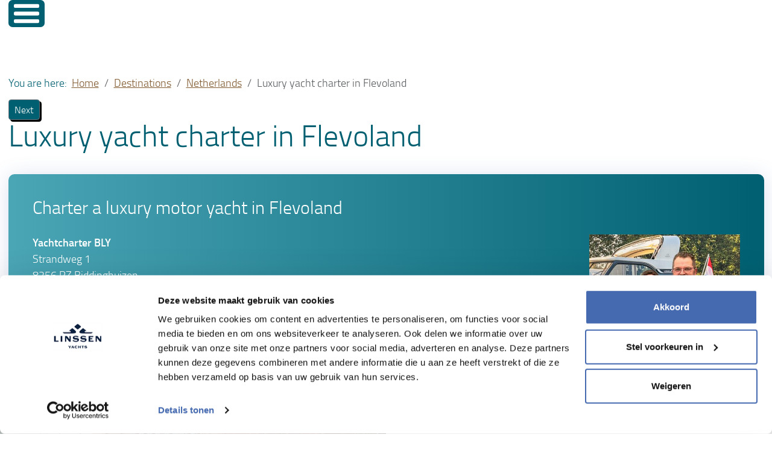

--- FILE ---
content_type: text/html; charset=utf-8
request_url: https://linssenboatingholidays.com/en/linssen-boating-holidays-destinations/netherlands/luxury-yacht-charter-in-flevoland
body_size: 9048
content:
<!DOCTYPE html>
<html lang="en-gb" dir="ltr">
<head>
<!-- Google Tag Manager -->
<script>(function(w,d,s,l,i){w[l]=w[l]||[];w[l].push({'gtm.start':
new Date().getTime(),event:'gtm.js'});var f=d.getElementsByTagName(s)[0],
j=d.createElement(s),dl=l!='dataLayer'?'&l='+l:'';j.async=true;j.src=
'https://www.googletagmanager.com/gtm.js?id='+i+dl;f.parentNode.insertBefore(j,f);
})(window,document,'script','dataLayer','GTM-TJ7W5K');</script>
<!-- End Google Tag Manager -->
    <meta charset="utf-8">
	<meta name="rights" content="All rights reserved © Linssen Yachts B.V. Maasbracht, The Netherlands">
	<meta name="viewport" content="width=device-width, initial-scale=1">
	<meta name="og:site_name" content="Linssen Boating Holidays">
	<meta name="og:title" content="Linssen Boating Holidays - Luxury yacht charter in Flevoland">
	<meta name="og:description" content="Luxury yacht charter in Flevoland, the Netherlands. Discover the unique waterways and towns in the south of the IJsselmeer on board your Linssen motor yacht">
	<meta name="og:url" content="https://linssenboatingholidays.com/en/linssen-boating-holidays-destinations/netherlands/luxury-yacht-charter-in-flevoland">
	<meta name="og:type" content="website">
	<meta name="og:image" content="https://linssenboatingholidays.com/images/favicon300x300bgwit.png">
	<meta name="description" content="Luxury yacht charter in Flevoland, the Netherlands. Discover the unique waterways and towns in the south of the IJsselmeer on board your Linssen motor yacht">
	<title>Linssen Boating Holidays - Luxury yacht charter in Flevoland</title>
	<link href="/templates/linssenyachts/images/favicon.svg" rel="icon" type="image/svg+xml">
	<link href="/templates/linssenyachts/images/favicon.ico" rel="alternate icon" type="image/vnd.microsoft.icon">
	<link href="/media/system/images/joomla-favicon-pinned.svg" rel="mask-icon" color="#000">
	<link href="https://linssenboatingholidays.com/en/component/finder/search?format=opensearch&amp;Itemid=101" rel="search" title="OpenSearch Linssen Boating Holidays" type="application/opensearchdescription+xml">
	<link href="https://linssenboatingholidays.com/en/linssen-boating-holidays-destinations/netherlands/luxury-yacht-charter-in-flevoland" rel="alternate" hreflang="en">
	<link href="https://linssenboatingholidays.com/nl/linssen-boating-holidays-bestemmingen/nederland/luxe-jachtcharter-in-flevoland" rel="alternate" hreflang="nl">
	<link href="https://linssenboatingholidays.com/de/linssen-boating-holidays-reiseziele/niederlande/luxus-bootsurlaub-in-flevoland" rel="alternate" hreflang="de">
	<link href="https://linssenboatingholidays.com/fr/linssen-boating-holidays-destinations/les-pays-bas/luxury-yacht-charter-in-flevoland" rel="alternate" hreflang="fr">

    <link href="/media/vendor/bootstrap/css/bootstrap.min.css?5.3.8" rel="stylesheet">
	<link href="/templates/linssenyachts/css/custom.css?efeb23" rel="stylesheet">
	<link href="/templates/linssenyachts/css/editor.css?efeb23" rel="stylesheet">
	<link href="/templates/linssenyachts/css/tiny-slider.css?efeb23" rel="stylesheet">
	<link href="/templates/linssenyachts/css/lightbox.min.css?efeb23" rel="stylesheet">
	<link href="/media/vendor/awesomplete/css/awesomplete.css?1.1.7" rel="stylesheet">
	<link href="/media/com_jce/site/css/content.min.css?badb4208be409b1335b815dde676300e" rel="stylesheet">
	<link href="/media/mod_falang/css/template.css?efeb23" rel="stylesheet">
	<link href="https://fonts.googleapis.com/css?family=Roboto:300,300i,400,400i,600,600i,700,700i&amp;amp;subset=cyrillic,cyrillic-ext,latin-ext" rel="stylesheet">
	<link href="/media/com_googlereviewspro/css/frontend.css?v=2.3.3" rel="stylesheet">

	<script defer src="/templates/linssenyachts/js/lightbox.min.js"></script>
    <script src="/media/vendor/jquery/js/jquery.min.js?3.7.1"></script>
	<script src="/templates/linssenyachts/js/custom.js?efeb23"></script>
	<script src="/templates/linssenyachts/js/tiny-slider.js?efeb23"></script>
	<script type="application/json" class="joomla-script-options new">{"bootstrap.collapse":{".navbar-toggler":{"toggle":true}},"joomla.jtext":{"MOD_FINDER_SEARCH_VALUE":"Search &hellip;","LIB_FALANG_TRANSLATION":"Falang"},"finder-search":{"url":"\/en\/component\/finder\/?task=suggestions.suggest&format=json&tmpl=component&Itemid=101"},"system.paths":{"root":"","rootFull":"https:\/\/linssenboatingholidays.com\/","base":"","baseFull":"https:\/\/linssenboatingholidays.com\/"},"csrf.token":"a2b69575caa89518a68751338dc80746"}</script>
	<script src="/media/system/js/core.min.js?a3d8f8"></script>
	<script src="/media/vendor/bootstrap/js/collapse.min.js?5.3.8" type="module"></script>
	<script src="/media/vendor/awesomplete/js/awesomplete.min.js?1.1.7" defer></script>
	<script src="/media/com_finder/js/finder.min.js?755761" type="module"></script>
	<script src="/media/legacy/js/jquery-noconflict.min.js?504da4"></script>
	<script src="/media/com_googlereviewspro/js/frontend.js?v=2.3.3" defer></script>
	<script type="application/ld+json">{"@context":"https:\/\/schema.org","@type":"BreadcrumbList","itemListElement":[{"@type":"ListItem","position":1,"item":{"@id":"https:\/\/linssenboatingholidays.com\/en\/","name":"Home"}},{"@type":"ListItem","position":2,"item":{"@id":"https:\/\/linssenboatingholidays.com\/en\/linssen-boating-holidays-destinations","name":"Destinations"}},{"@type":"ListItem","position":3,"item":{"@id":"https:\/\/linssenboatingholidays.com\/en\/linssen-boating-holidays-destinations\/netherlands","name":"Netherlands"}},{"@type":"ListItem","position":4,"item":{"@id":{},"name":"Luxury yacht charter in Flevoland"}}]}</script>
	<script type="application/ld+json">{"@context":"https://schema.org","@graph":[{"@type":"Organization","@id":"https://linssenboatingholidays.com/#/schema/Organization/base","name":"Linssen Boating Holidays","url":"https://linssenboatingholidays.com/"},{"@type":"WebSite","@id":"https://linssenboatingholidays.com/#/schema/WebSite/base","url":"https://linssenboatingholidays.com/","name":"Linssen Boating Holidays","publisher":{"@id":"https://linssenboatingholidays.com/#/schema/Organization/base"},"potentialAction":{"@type":"SearchAction","target":"https://linssenboatingholidays.com/en/component/finder/search?q={search_term_string}&amp;Itemid=101","query-input":"required name=search_term_string"}},{"@type":"WebPage","@id":"https://linssenboatingholidays.com/#/schema/WebPage/base","url":"https://linssenboatingholidays.com/en/linssen-boating-holidays-destinations/netherlands/luxury-yacht-charter-in-flevoland","name":"Linssen Boating Holidays - Luxury yacht charter in Flevoland","description":"Luxury yacht charter in Flevoland, the Netherlands. Discover the unique waterways and towns in the south of the IJsselmeer on board your Linssen motor yacht","isPartOf":{"@id":"https://linssenboatingholidays.com/#/schema/WebSite/base"},"about":{"@id":"https://linssenboatingholidays.com/#/schema/Organization/base"},"inLanguage":"en-GB"},{"@type":"Article","@id":"https://linssenboatingholidays.com/#/schema/com_content/article/242","name":"Luxury yacht charter in Flevoland","headline":"Luxury yacht charter in Flevoland","inLanguage":"en-GB","thumbnailUrl":"images/lbh-partners/lbh-nl-yachtcharter-bly/images/linssen-charter-harderwijk-00.jpg","isPartOf":{"@id":"https://linssenboatingholidays.com/#/schema/WebPage/base"}}]}</script>
	<link href="https://linssenboatingholidays.com/en/linssen-boating-holidays-destinations/netherlands/luxury-yacht-charter-in-flevoland" rel="alternate" hreflang="x-default" />
	<script type="application/json" id="googlereviewspro-config">{"i18n":{"view_on_fb":"View on Google","load_more":"Load more","show_more":"Show More","show_less":"Show Less","ajax_error":"AJAX error","network_error":"Network error","no_reviews":"This place has not received any reviews yet.","rate_request_text":"Would you recommend","yes":"Yes","no":"No","all_author_reviews":"All author reviews on Google Maps"},"widgetConfig":{"id":0,"ajax_url":"\/index.php?option=com_googlereviewspro&task=widget.data&language=en-GB","templates_url":"\/media\/com_googlereviewspro\/templates\/","template":"widget","mode":"frontend","version":"2.3.3"}}</script>

</head>
<body class="site ">
<!-- Google Tag Manager (noscript) -->
<noscript><iframe src="https://www.googletagmanager.com/ns.html?id=GTM-TJ7W5K"
height="0" width="0" style="display:none;visibility:hidden"></iframe></noscript>
<!-- End Google Tag Manager (noscript) -->
<div class="sitewrapper">
    
    <div class="omheader">
        <div class="container-lg autohide">
            <header>
                <div id="logo-mobile" class="mx-auto"><a href="/"><img src="/images/logo-linssenboatingholidays.svg" alt="Linssen Boating Holidays"></a></div>
                <div class="row">
                <div class="col-12">
                                            <nav class="menu navbar navbar-expand-lg navbar-light">
                            <button class="navbar-toggler" type="button" data-bs-toggle="collapse"
                                    data-bs-target="#navbarNav" aria-controls="navbarNav" aria-expanded="false"
                                    aria-label="Toggle navigation">
<!--                                <span class="navbar-toggler-icon"></span>-->
                                <div id="nav-icon">
                                    <span></span>
                                    <span></span>
                                    <span></span>
                                </div>
                            </button>
                            <div class="collapse navbar-collapse" id="navbarNav">
                                <ul class="navbar-nav ">
<li class="nav-item item-102 active dropdown"><a href="/en/linssen-boating-holidays-destinations" >Destinations</a><ul class="dropdown-menu" aria-labelledby="navbarDropdown"><li class="nav-item item-132 current active"><a href="/en/linssen-boating-holidays-destinations/netherlands" aria-current="location"><img src="/images/logos/flags/nl.gif" alt="Netherlands" width="20" height="14" loading="lazy"><span class="image-title">Netherlands</span></a></li><li class="nav-item item-347"><a href="/en/linssen-boating-holidays-destinations/germany" ><img src="/images/logos/flags/de.gif" alt="Germany" width="18" height="12" loading="lazy"><span class="image-title">Germany</span></a></li><li class="nav-item item-348"><a href="/en/linssen-boating-holidays-destinations/belgium" ><img src="/images/logos/flags/belg.gif" alt="Belgium" width="18" height="12" loading="lazy"><span class="image-title">Belgium</span></a></li><li class="nav-item item-349"><a href="/en/linssen-boating-holidays-destinations/switzerland" ><img src="/images/logos/flags/ch.gif" alt="Switzerland" width="18" height="12" loading="lazy"><span class="image-title">Switzerland</span></a></li><li class="nav-item item-351"><a href="/en/linssen-boating-holidays-destinations/finland" ><img src="/images/logos/flags/fi.gif" alt="Finland" width="18" height="12" loading="lazy"><span class="image-title">Finland</span></a></li><li class="nav-item item-392"><a href="/en/linssen-boating-holidays-destinations/czech-republic" ><img src="/images/logos/flags/cz.gif" alt="Czech Republic" width="18" height="12" loading="lazy"><span class="image-title">Czech Republic</span></a></li><li class="nav-item item-446"><a href="/en/linssen-boating-holidays-destinations/inland-private-cruising" ><img src="/images/logos/flags/arrow.gif" alt="Inland  Private Cruising" width="18" height="12" loading="lazy"><span class="image-title">Inland  Private Cruising</span></a></li></ul></li><li class="nav-item item-101 default"><a href="/en/" class="homebtn"><img src="/images/logo-linssenboatingholidays.svg" alt="Home"></a></li><li class="nav-item item-136 dropdown"><a href="/en/the-yachts" >The Yachts</a><ul class="dropdown-menu" aria-labelledby="navbarDropdown"><li class="nav-item item-353"><a href="/en/the-yachts/linssen-factory" title="Where are the Linssen yachts built?">Linssen Factory</a></li><li class="nav-item item-354"><a href="/en/the-yachts/interior-examples-virtual-tours" title="'Walk' through the interiors of our yachts">Interior examples - virtual tours</a></li><li class="nav-item item-373"><a href="/en/the-yachts/select-the-right-yacht" >Select the right yacht</a></li></ul></li><li class="nav-item item-152"><a href="/en/book-now" >Book now</a></li><li class="nav-item item-165 dropdown"><a href="/en/investors-wanted" >Investors wanted</a><ul class="dropdown-menu" aria-labelledby="navbarDropdown"><li class="nav-item item-448"><a href="/en/investors-wanted/the-benefits-at-a-glance" >The benefits at a glance</a></li></ul></li><li class="nav-item item-166 dropdown"><a href="/en/tips-tricks" >Tips &amp; Tricks</a><ul class="dropdown-menu" aria-labelledby="navbarDropdown"><li class="nav-item item-390"><a href="/en/tips-tricks/new-to-boating" >New to boating?</a></li><li class="nav-item item-355"><a href="/en/tips-tricks/plan-your-trip" >Plan your trip</a></li><li class="nav-item item-370"><a href="/en/tips-tricks/ideas-for-boating-on-a-linssen" >Ideas for boating on a Linssen</a></li><li class="nav-item item-371"><a href="/en/tips-tricks/travel-stories" >Travel stories</a></li><li class="nav-item item-499"><a href="/en/tips-tricks/experience-the-comfort-of-a-linssen-yacht" >Experience the comfort  of a Linssen yacht</a></li></ul></li></ul>
<div class="searchdiv">
<a data-bs-toggle="collapse" href="#zoekveld" role="button" aria-expanded="false" aria-controls="zoekveld"></a>
<form class="mod-finder js-finder-searchform form-search collapse" action="/en/component/finder/search?Itemid=173" method="get" role="search" id="zoekveld">
	<label for="mod-finder-searchword138" class="visually-hidden finder">Search</label><input type="text" name="q" id="mod-finder-searchword138" class="js-finder-search-query form-control" value="" placeholder="Search &hellip;">
			<input type="hidden" name="Itemid" value="173"></form>
</div>



<div class="mod-languages  advanced-dropdown ad-139">

    <form name="lang" method="post" action="https://linssenboatingholidays.com/en/linssen-boating-holidays-destinations/netherlands/luxury-yacht-charter-in-flevoland">
            <style type="text/css">
            /*https://stackoverflow.com/questions/3331353/transitions-on-the-css-display-property*/
            div.mod-languages.ad-139 ul {
                overflow: hidden;  /* Hide the element content, while height = 0 */
                height: 0;
                opacity: 0;
                -webkit-transition: height 0ms 400ms, opacity 400ms 0ms;
                -moz-transition: height 0ms 400ms, opacity 400ms 0ms;
                -o-transition: height 0ms 400ms, opacity 400ms 0ms;
                transition: height 0ms 400ms, opacity 400ms 0ms;
            }

            div.mod-languages.ad-139 ul.displayed {
                height: auto;
                opacity: 1;
                -webkit-transition: height 0ms 0ms, opacity 600ms 0ms;
                -moz-transition: height 0ms 0ms, opacity 600ms 0ms;
                -o-transition: height 0ms 0ms, opacity 600ms 0ms;
                transition: height 0ms 0ms, opacity 600ms 0ms;
            }
        </style>

        <script type="application/javascript">
            //can't use var or let here for the querySelector
            document.querySelector('div.ad-139').addEventListener("mouseover", mOver, false);
            document.querySelector('div.ad-139').addEventListener("mouseout", mOut, false);

            function mOver() {
                document.querySelector('div.ad-139').querySelector('ul').classList.add("displayed")
            }

            function mOut() {
                document.querySelector('div.ad-139').querySelector('ul').classList.remove("displayed")
            }
        </script>

        
                                    <a href="javascript:;" class="langChoose">
                                         <img title="English (United Kingdom)" src="/media/mod_falang/images/en_gb.gif" alt="English (United Kingdom)">                                       <span class="caret"></span>
                </a>
                                                                                        <ul class="lang-inline">
                                                                            <li class="" dir="ltr">
                                                    <a href="/nl/linssen-boating-holidays-bestemmingen/nederland/luxe-jachtcharter-in-flevoland">
                                                                   <img title="Nederlands (nl-NL)" src="/media/mod_falang/images/nl_nl.gif" alt="Nederlands (nl-NL)">                                                                                                                            </a>
                                            </li>
                                                                <li class="" dir="ltr">
                                                    <a href="/de/linssen-boating-holidays-reiseziele/niederlande/luxus-bootsurlaub-in-flevoland">
                                                                   <img title="Deutsch (Deutschland)" src="/media/mod_falang/images/de_de.gif" alt="Deutsch (Deutschland)">                                                                                                                            </a>
                                            </li>
                                                                <li class="" dir="ltr">
                                                    <a href="/fr/linssen-boating-holidays-destinations/les-pays-bas/luxury-yacht-charter-in-flevoland">
                                                                   <img title="Français (France)" src="/media/mod_falang/images/fr_fr.gif" alt="Français (France)">                                                                                                                            </a>
                                            </li>
                                    </ul>
        

        
    </form>


</div>

                            </div>
                        </nav>
                                    </div>
                </div>
            </header>
        </div>
    </div>
    <main>
                <span aria-label="Scroll naar pagina inhoud" class="scroll-pagecontent whiteblue" style="display:none;"></span>
        <div class="container">
            <div id="filtercontent">
                <div class="ombreadcrumbs">
        <div class="moduletable ">
        		<nav class="mod-breadcrumbs__wrapper" aria-label="Breadcrumbs">
			<ol itemscope itemtype="https://schema.org/BreadcrumbList" class="mod-breadcrumbs breadcrumb px-3 py-2">
									<li class="mod-breadcrumbs__here float-start">
						You are here: &#160;
					</li>
				
				<li class="mod-breadcrumbs__item breadcrumb-item"><a href="/en/" class="pathway"><span>Home</span></a></li><li class="mod-breadcrumbs__item breadcrumb-item"><a href="/en/linssen-boating-holidays-destinations" class="pathway"><span>Destinations</span></a></li><li class="mod-breadcrumbs__item breadcrumb-item"><a href="/en/linssen-boating-holidays-destinations/netherlands" class="pathway"><span>Netherlands</span></a></li><li class="mod-breadcrumbs__item breadcrumb-item active"><span>Luxury yacht charter in Flevoland</span></li>			</ol>
					</nav>
</div>
    </div>

<div class="com-content-article item-page" itemscope itemtype="https://schema.org/Article">
	<meta itemprop="inLanguage" content="en-GB">
	
<nav class="pagenavigation" aria-label="Page Navigation">
    <span class="pagination ms-0">
                    <a class="btn btn-sm btn-secondary next" href="/en/linssen-boating-holidays-destinations/netherlands/yacht-charter-on-the-meuse-and-belgian-dutch-canals" rel="next">
            <span class="visually-hidden">
                Next article: Yacht charter on the Meuse and Belgian/Dutch Canals            </span>
            <span aria-hidden="true">Next</span> <span class="icon-chevron-right" aria-hidden="true"></span>            </a>
        </span>
</nav>

	
		<div class="page-header">
		<h1 itemprop="headline">
			Luxury yacht charter in Flevoland		</h1>
							</div>
		
		
			<dl class="article-info text-muted">

            <dt class="article-info-term">
                            <span class="visually-hidden">                        Details                            </span>                    </dt>

        
        
        
                    
        
        
    
            
        
            </dl>
	
	
    <div class='art-banen-before-component banen break-out'><div class='om-baan baan-type-praatje-plaatje baan-style-neutral-blue'><div class='container pr-pl'><div class='row'><div class='col-md-6 tekst'><div class='praatje'>  <h2>Charter a luxury motor yacht in Flevoland</h2>
<p><img src="/images/lbh-partners/lbh-nl-yachtcharter-bly/portret/Belinda-en-Yvo-van-Dijk.jpg" alt="Yacht charter Bly" width="250" height="195" style="float: right;" /></p>
<p><strong>Yachtcharter BLY<br /></strong>Strandweg 1<br />8256 RZ Biddinghuizen</p>
<p><a href="https://yachtcharterbly.nl/" target="_blank" rel="noopener">Yachtcharter Bly</a></p></div></div><div class='col-md-6 foto'><picture><img src="/images/resized/images/lbh-partners/lbh-nl-yachtcharter-bly/images/linssen-charter-harderwijk-06_1200x695.webp" 
                      width="1200" 
                      height="695" 
                      alt="Yachtcharter BLY Harderwijk" 
                      style="aspect-ratio: 1.726618705036; width: 100%; height: auto;"></picture></div></div></div></div></div>		
							                            <div itemprop="articleBody" class="com-content-article__body">
                <p><strong>Yachtcharter Bly</strong><br />Charter a luxury motor yacht from&nbsp;Park Molecaten at the beautifully situated Flevostrand.</p>                            </div>
        
        
							
<div class='art-banen-after-component banen break-out'><div class='om-baan baan-type-module baan-style-fluid-with-light-diamond'><div class="container">
<div id="mod-custom169" class="mod-custom custom">
	<h1>Check availability/book directly</h1>
<script src="https://widget.123boeken.nl/G636758N79VqKS266f34XXZTRfGA1x0jQ9iJK3E507p0WoYEV4/widgets.js" type="text/javascript"></script>
<div data-widget="123boeken" data-lang="en" data-apikey="G636758N79VqKS266f34XXZTRfGA1x0jQ9iJK3E507p0WoYEV4">&nbsp;</div></div>
</div></div><div class='om-baan baan-type-praatje baan-style-fluid-with-diamond'><div class='container'><div class='row'><div class='col-md-8 offset-md-2 tekst'><div class='praatje'>  <p>Park Molecaten is beautifully situated on the Flevostrand, with an ideal location on the Veluwe Lake and right next to the Wolderwijd. This picturesque marina offers our guests a perfect base not only for adventurous trips on the Randmeren lakes, but also for relaxing cruises through the enchanting inland waters of Flevoland. Whether you choose a relaxing cruise along picturesque villages and green shores or more adventurous trips, the possibilities are endless!</p>
<p>Besides the beautiful Randmeren, Flevoland offers a wealth of unique boating routes waiting to be discovered. From picturesque canals to serene lakes and picturesque towns, there is something for everyone for an unforgettable holiday experience on the water.</p>
<p>Discover Flevoland via Lock 'De Dromer' at the Lovink pumping station or continue to the Marker and IJsselmeer. Sail easily inland to the Ketelmeer, Markermeer and IJsselmeer. This opens up a whole new world of possibilities for exciting boating adventures and exploring charming harbour towns along the coast.<br />With the addition of Park Molecaten to our charter network, our customers can enjoy an unforgettable boating experience on the beautiful waters of Flevoland and beyond. Step aboard the Linssen Grand Sturdy 35.0 AC and be enchanted by the natural beauty of this region!</p>
<p>Looking forward to discovering Flevoland?</p></div></div></div></div></div><div class='om-baan baan-type-module baan-style-fluid-with-diamond'><div class="container">
<div id="mod-custom165" class="mod-custom custom">
	<div class="wf-columns wf-columns-stack-medium wf-columns-layout-auto" data-wf-columns="1">
<div class="wf-column">
<h2>Did you charter a Linssen motor yacht with one of our Linssen Boating Holidays® partners? Then we invite you to leave a review on the Google website.</h2>
<hr />
<p>&nbsp;If you would like to leave a review, simply click YES in the 'Tell us which LBH partner you chartered with and leave a review on Google' section to open the Google Review page.</p>
</div>
<div class="wf-column">
<p><div class="googlereviewspro-widget" data-id="1"></div></p>
</div>
</div></div>
</div></div><div class='om-baan baan-type-gallery baan-style-neutral-white'><div class='container'><div class='row'><p class='col-md-12 gallery-title'>Yachtcharter Bly </p><div class='col-md-12'><div class='baan-gallery'>
        <div class='tiny-slider-container'>
            <div id='tiny-slider-gallery-ac3' class='tiny-slider'><div class='slider-item item' style='cursor:pointer;'><li><a href='/images/resized/images/lbh-partners/lbh-nl-yachtcharter-bly/images/linssen-charter-harderwijk-00_1200x695.webp' data-lightbox='gallery-ac3'><picture><img src="/images/resized/images/lbh-partners/lbh-nl-yachtcharter-bly/images/linssen-charter-harderwijk-00_1200x695.webp" 
                      width="1200" 
                      height="695" 
                      alt="" 
                      style="aspect-ratio: 1.726618705036; width: 100%; height: auto;"></picture></a></li></div><div class='slider-item item' style='cursor:pointer;'><li><a href='/images/resized/images/lbh-partners/lbh-nl-yachtcharter-bly/images/linssen-charter-harderwijk-01_1200x695.webp' data-lightbox='gallery-ac3'><picture><img src="/images/resized/images/lbh-partners/lbh-nl-yachtcharter-bly/images/linssen-charter-harderwijk-01_1200x695.webp" 
                      width="1200" 
                      height="695" 
                      alt="" 
                      style="aspect-ratio: 1.726618705036; width: 100%; height: auto;"></picture></a></li></div><div class='slider-item item' style='cursor:pointer;'><li><a href='/images/resized/images/lbh-partners/lbh-nl-yachtcharter-bly/images/linssen-charter-harderwijk-02_1200x695.webp' data-lightbox='gallery-ac3'><picture><img src="/images/resized/images/lbh-partners/lbh-nl-yachtcharter-bly/images/linssen-charter-harderwijk-02_1200x695.webp" 
                      width="1200" 
                      height="695" 
                      alt="" 
                      style="aspect-ratio: 1.726618705036; width: 100%; height: auto;"></picture></a></li></div><div class='slider-item item' style='cursor:pointer;'><li><a href='/images/resized/images/lbh-partners/lbh-nl-yachtcharter-bly/images/linssen-charter-harderwijk-03_1200x695.webp' data-lightbox='gallery-ac3'><picture><img src="/images/resized/images/lbh-partners/lbh-nl-yachtcharter-bly/images/linssen-charter-harderwijk-03_1200x695.webp" 
                      width="1200" 
                      height="695" 
                      alt="" 
                      style="aspect-ratio: 1.726618705036; width: 100%; height: auto;"></picture></a></li></div><div class='slider-item item' style='cursor:pointer;'><li><a href='/images/resized/images/lbh-partners/lbh-nl-yachtcharter-bly/images/linssen-charter-harderwijk-04_1200x695.webp' data-lightbox='gallery-ac3'><picture><img src="/images/resized/images/lbh-partners/lbh-nl-yachtcharter-bly/images/linssen-charter-harderwijk-04_1200x695.webp" 
                      width="1200" 
                      height="695" 
                      alt="" 
                      style="aspect-ratio: 1.726618705036; width: 100%; height: auto;"></picture></a></li></div><div class='slider-item item' style='cursor:pointer;'><li><a href='/images/resized/images/lbh-partners/lbh-nl-yachtcharter-bly/images/linssen-charter-harderwijk-05_1200x695.webp' data-lightbox='gallery-ac3'><picture><img src="/images/resized/images/lbh-partners/lbh-nl-yachtcharter-bly/images/linssen-charter-harderwijk-05_1200x695.webp" 
                      width="1200" 
                      height="695" 
                      alt="" 
                      style="aspect-ratio: 1.726618705036; width: 100%; height: auto;"></picture></a></li></div><div class='slider-item item' style='cursor:pointer;'><li><a href='/images/resized/images/lbh-partners/lbh-nl-yachtcharter-bly/images/linssen-charter-harderwijk-06_1200x695.webp' data-lightbox='gallery-ac3'><picture><img src="/images/resized/images/lbh-partners/lbh-nl-yachtcharter-bly/images/linssen-charter-harderwijk-06_1200x695.webp" 
                      width="1200" 
                      height="695" 
                      alt="" 
                      style="aspect-ratio: 1.726618705036; width: 100%; height: auto;"></picture></a></li></div><div class='slider-item item' style='cursor:pointer;'><li><a href='/images/resized/images/lbh-partners/lbh-nl-yachtcharter-bly/images/linssen-charter-harderwijk-07_1200x695.webp' data-lightbox='gallery-ac3'><picture><img src="/images/resized/images/lbh-partners/lbh-nl-yachtcharter-bly/images/linssen-charter-harderwijk-07_1200x695.webp" 
                      width="1200" 
                      height="695" 
                      alt="" 
                      style="aspect-ratio: 1.726618705036; width: 100%; height: auto;"></picture></a></li></div></div>
        <div class='controls' id='customize-controls-gallery-ac3' aria-label='Carousel Navigation' tabindex='0'>
            <div class='prev' data-controls='prev' aria-controls='customize' tabindex='-1'>
            </div>
            <div class='next' data-controls='next' aria-controls='customize' tabindex='-1'>
            </div>
        </div>
    </div>
</div>
<script>
    jQuery(document).ready(function() {
        const sliderac3 = tns({
            container: '#tiny-slider-gallery-ac3',
            loop: true,
            autoplay: false,
            mouseDrag: false,
            controlsContainer: '#customize-controls-gallery-ac3',
            speed: 350,
            swipeAngle: 15,
            nav: false,
            
          slideBy: 1,
          lazyload: true,
          responsive: {
          480: {
            items: 1,
            slideBy: 1
          },
          800: {
            items: 2,
            slideBy: 2,
            gutter: 24
          },
          992: {
            items: 3,
            slideBy: 3,
            gutter: 24
          },
          1200: {
            items: 4,
            slideBy: 4,
            gutter: 24
          }
        },
        });
    });
</script></div></div></div></div><div class='om-baan baan-type-praatje baan-style-neutral-white'><div class='container'><div class='row'><div class='col-md-8 offset-md-2 tekst'><div class='praatje'>  <h2>Pricelist</h2>
<p><img src="/images/prices/prijslijst-nl-yachtcharter-bly.jpg" alt="prijslijst nl yachtcharter bly" width="100%" /></p></div></div></div></div></div><div class='om-baan baan-type-praatje baan-style-fluid-with-light-diamond'><div class='container'><div class='row'><div class='col-md-8 offset-md-2 tekst'><div class='praatje'>  <h1><strong>Discover luxury yacht charter in Flevoland: Your next dream vacation</strong></h1>
<p>Are you searching for a unique holiday experience? Swap the usual camper trips, cruises, or luxury resorts for an unforgettable boating holiday. Explore the serene waterways of Flevoland, starting from Biddinghuizen, and indulge in the beauty of the Dutch countryside from the comfort of a luxury yacht.</p>
<hr />
<h2><strong>Why choose a yacht holiday in Flevoland?</strong></h2>
<p>Flevoland offers a tranquil and scenic escape. Boating through this region allows you to explore picturesque towns, pristine nature, and unique tourist highlights. From winding rivers to expansive lakes, Flevoland’s waterways are perfect for a leisurely and luxurious getaway.</p>
<h3><strong>Top reasons to charter a Linssen yacht in Flevoland</strong></h3>
<ul>
<li><strong>Flexibility:</strong> Cruise at your own pace and design your itinerary.</li>
<li><strong>Comfort:</strong> Experience home-like amenities aboard a fully equipped Linssen yacht.</li>
<li><strong>Privacy:</strong> Enjoy an exclusive retreat away from crowded tourist spots.</li>
</ul>
<hr />
<h2><strong>Key destinations to explore near Flevoland</strong></h2>
<h3><strong>Biddinghuizen – Your starting point</strong></h3>
<p>Biddinghuizen is a charming village and an ideal base for your yacht holiday. Its proximity to lakes like Veluwemeer makes it a hub for water sports and boating enthusiasts.</p>
<h3><strong>The Veluwemeer and Randmeren Lakes</strong></h3>
<p>Cruise through Veluwemeer and connect with nearby lakes like Wolderwijd and Drontermeer. These waters offer serene landscapes, perfect for relaxation, fishing, or paddleboarding.</p>
<h3><strong>Elburg: A Historic gem</strong></h3>
<p>Dock your yacht and explore Elburg, a medieval fishing town within 25 km of Biddinghuizen. Stroll through its cobblestone streets, visit the Elburg Museum, and taste local delicacies.</p>
<h3><strong>Harderwijk: Dolphin encounters</strong></h3>
<p>A short journey to Harderwijk offers access to Dolfinarium, the largest marine mammal park in Europe. This destination is perfect for families seeking an entertaining stop.</p>
<h3><strong>Lelystad and Batavia Stad</strong></h3>
<p>Head south to Lelystad and discover Batavia Stad Fashion Outlet. Enjoy a mix of shopping, dining, and cultural experiences at the Bataviawerf shipyard.</p>
<hr />
<h2><strong>Enjoy nature and wildlife</strong></h2>
<p>Flevoland is home to stunning nature reserves like Oostvaardersplassen. This wetland area is a haven for birdwatchers and nature lovers, showcasing diverse wildlife, including wild horses and deer.</p>
<hr />
<h2><strong>What to expect aboard a Linssen yacht</strong></h2>
<h3><strong>Unmatched Luxury and Comfort</strong></h3>
<ul>
<li><strong>Spacious cabins:</strong> Enjoy cozy interiors with ample space for relaxation.</li>
<li><strong>Fully equipped Kitchens:</strong> Prepare gourmet meals onboard.</li>
<li><strong>Modern amenities:</strong> Experience air conditioning*, Wi-Fi*, and entertainment systems*.</li>
</ul>
<h3><strong>Effortless navigation</strong></h3>
<p>Linssen yachts are designed for ease of handling, making them perfect for beginners and seasoned boaters alike.</p>
<hr />
<h2><strong>FAQs about Boating in Flevoland</strong></h2>
<h3><strong>Do I need a license to operate a yacht in Flevoland?</strong></h3>
<p>No, Linssen yachts are easy to navigate, and most don’t require a boating license. A quick tutorial will have you ready to cruise confidently.</p>
<h3><strong>What’s the best time to visit Flevoland?</strong></h3>
<p>The best months are from April to October, offering pleasant weather and calm waters.</p>
<h3><strong>Are there mooring options available in Flevoland?</strong></h3>
<p>Yes, Flevoland boasts numerous marinas and mooring points, providing safe and convenient spots to dock your yacht.</p>
<hr />
<h2><strong>Plan your perfect Boating Holiday</strong></h2>
<p>Swap crowded resorts and hectic schedules for the serenity of Flevoland’s waterways. A luxury yacht holiday offers an unparalleled experience of relaxation, exploration, and adventure.</p>
<h3><strong>Ready to set sail?</strong></h3>
<p>Book your yacht holiday from Biddinghuizen today and discover why Flevoland is the ultimate boating destination.</p></div></div></div></div></div></div>
</div>

            </div>
        </div>
            </main>
            <div class="omfooter">
            <div class="diamantbg">
                <footer class="container">
                                            <div class="row">
                            <div class="col-sm-4 ">
					<h3>Download & Media</h3>				<ul class="mod-menu mod-list nav ">
<li class="nav-item item-391"><a href="/en/download-price-list" ><img src="/images/svg/icon-download.svg" alt="Download price list" width="150" height="150" loading="lazy"><span class="image-title">Download price list</span></a></li><li class="nav-item item-112"><a href="/en/sign-up-for-newsletter-and-linssen-magazine" ><img src="/images/svg/icon-newsletter.svg" alt="Sign up for newsletter and Linssen Magazine"><span class="image-title">Sign up for newsletter and Linssen Magazine</span></a></li><li class="nav-item item-172"><a href="/en/sitemap?view=html&amp;id=1" ><img src="/images/svg/icon-sitemap.svg?width=0&amp;height=0" alt="Sitemap"><span class="image-title">Sitemap</span></a></li></ul>
</div>
<div class="col-sm-4 ">
					<h3>Tips & Tricks</h3>				<ul class="mod-menu mod-list nav ">
<li class="nav-item item-372"><a href="/en/faq" >FAQ</a></li><li class="nav-item item-375"><a href="/en/blog" >Blog</a></li><li class="nav-item item-414"><a href="/en/google-reviews" >Google reviews</a></li></ul>
</div>
<div class="col-sm-4 ">
					<h3>Linssen Owners</h3>				<ul class="mod-menu mod-list nav ">
<li class="nav-item item-107"><a href="https://www.facebook.com/groups/linssenyachtscruising" target="_blank" rel="noopener noreferrer"><img src="/images/svg/icon-marker.svg?width=0&amp;height=0" alt="Linssen Cruising Group"><span class="image-title">Linssen Cruising Group</span></a></li><li class="nav-item item-120"><a href="https://www.shop.linssenyachts.com/nl/" target="_blank" rel="noopener noreferrer"><img src="/images/svg/icon-shoppingcart.svg?width=0&amp;height=0" alt="Linssen Official Merchandise Webshop"><span class="image-title">Linssen Official Merchandise Webshop</span></a></li><li class="nav-item item-449"><a href="/en/linssen-yacht-charter" >Yacht charter</a></li></ul>
</div>

                        </div>
                                                        </footer>
            </div>
                            <footer class="copyright-footer">
                    <div class="mod-footer">
	<div class="footer1">Copyright &#169; 2025 Linssen Boating Holidays. All Rights Reserved.</div>

</div>

                </footer>
                    </div>
        
</div>
<span class="scroll-top">Scroll naar boven</span>
</body>
</html>

--- FILE ---
content_type: text/html
request_url: https://linssenboatingholidays.com/media/com_googlereviewspro/templates/widget.html?v=2.3.3
body_size: 4101
content:
<div data-bind="class:getCSSClass,attr:{id:getCSSID()}">
    <!-- ko if: (error()!='') -->
        <div data-bind="html:getMessageHTML(error(),'error')" style="padding: 10px;"></div>
    <!-- /ko -->
    <!-- ko if: (error()=='') -->
        <!-- ko if: dataLoading() -->
            <div class="grp-widget-loader"><div class="grp-load-speeding-wheel"></div></div>
        <!-- /ko -->
        <!-- ko if: (!dataLoading() && getParamValue('main_place_id', '')!='') -->
            <div class="grp-widget-box">
                <!-- ko if: getParamValue('header_show', false) -->
                    <div class="grp-widget-box-head">
                        <!-- ko if: getParamValue('header_honor_show', false) -->
                            <div class="grp-widget-box-head-honor">
                                <div class="grp-widget-box-head-honor-rating">
                                    <svg xmlns="http://www.w3.org/2000/svg" xmlns:xlink="http://www.w3.org/1999/xlink" viewBox="0 0 100 100" version="1.1" x="0px" y="0px"><title>laurel</title><path d="M50.0493913,66.5829065 C48.8813834,66.5829065 47.9346594,67.5296304 47.9346594,68.6976384 C47.9346594,69.8659558 48.8813834,70.8123703 50.0493913,70.8123703 C51.2173992,70.8123703 52.1644327,69.8659558 52.1644327,68.6976384 C52.1644327,67.5296304 51.2173992,66.5829065 50.0493913,66.5829065 M53.0393555,70.1735869 C54.2315035,74.5104431 61.5833923,75.2606421 65.7292943,73.074109 C63.1791127,70.4094168 57.5278608,67.0623035 53.0393555,70.1735869 M34.5489914,73.255469 C38.992002,75.1139448 45.9725051,74.5243701 47.2386208,70.1735869 C42.7259754,67.0960377 36.9079094,70.3394725 34.5489914,73.255469 M66.0917048,65.6414438 C65.2118303,65.6949852 61.7950821,66.8434954 61.7409217,67.8168354 C61.7096634,68.3831985 63.8120158,69.8213895 64.0976733,69.9925364 C67.1538679,71.8206824 72.1499336,70.8807671 74.6119111,69.4484564 C72.5237952,68.1838882 69.8235119,65.415208 66.0917048,65.6414438 M38.5370545,67.6354754 C38.4330665,66.9744089 35.3911084,65.6956042 34.0049114,65.6414438 C30.2390607,65.494437 27.6149114,68.2448573 25.6660651,69.6298164 C28.0051759,70.3775396 31.8657299,71.7764256 34.9114019,70.7173574 C35.7946808,70.4100358 38.6840613,68.5732242 38.5370545,67.6354754 M69.7173574,64.9163133 C73.4086215,68.2346442 80.1706261,65.6866291 82.5883468,62.9222817 C78.4124245,60.7846477 71.4511096,60.4197613 69.7173574,64.9163133 M30.5606188,64.9163133 C28.8965015,60.4380211 21.5715381,60.659924 17.6896294,63.1036417 C20.3143976,65.6046147 26.8743065,68.2798295 30.5606188,64.9163133 M60.8347407,64.9163133 C62.2354836,63.3781576 63.9599511,61.1798639 63.7352628,59.1152691 C58.7884056,60.1511256 54.3181601,61.6629748 54.308566,67.6354754 C57.4077794,67.9257752 59.3179397,66.5816685 60.8347407,64.9163133 M45.9694102,67.4541154 C45.832926,61.5484642 41.3403973,59.9982385 36.1803029,59.1152691 C37.7283622,63.4914303 40.0436424,68.059474 45.9694102,67.4541154 M76.7876121,60.0217596 C80.3470343,61.9975314 83.5462124,60.4856822 85.8515889,58.7528586 C87.0480698,57.8531768 88.921401,56.6990958 88.752111,55.6709765 C83.5892312,54.2256673 77.8302774,55.6715955 76.7876121,60.0217596 M23.4906736,60.0217596 C22.415512,55.6069125 16.5955891,54.2525927 11.3448147,55.6709765 C12.9937671,58.6033759 18.4621116,62.7124488 23.4906736,60.0217596 M70.0800775,52.5890944 C67.1250855,54.9022082 63.1744704,59.7772641 65.9103448,64.9163133 C70.3019804,63.9999191 71.582642,57.6578898 70.0800775,52.5890944 M34.3676314,64.9163133 C37.0595585,59.7521955 33.2051942,54.7360131 30.0168483,52.5890944 C28.8856694,58.0382507 29.9574265,63.8612685 34.3676314,64.9163133 M82.5883468,54.0396649 C88.6651449,55.5558469 91.6436579,51.0738409 93.8277152,47.5134902 C87.7493697,47.3571988 83.3518539,48.8814275 82.5883468,54.0396649 M17.6896294,54.0396649 C17.0273249,48.9612754 12.2197374,47.0619472 6.45026104,47.6948502 C8.75161425,51.0825065 11.636043,55.5861768 17.6896294,54.0396649 M74.6119111,60.3844796 C78.4538959,57.8825782 76.8151566,50.1865386 74.4305511,47.3321302 C72.282085,50.4851946 70.1487838,58.1419292 74.6119111,60.3844796 M25.4847051,60.3844796 C30.1715923,58.3975663 28.1212339,50.2072743 25.6660651,47.3321302 C23.5534996,50.4780764 21.9144509,57.5867076 25.4847051,60.3844796 M80.9567258,54.7647955 C84.0828647,50.5860877 81.131896,44.5086707 78.4189237,41.8938061 C76.4122031,45.9434573 76.5127868,53.6184517 80.9567258,54.7647955 M21.678002,41.8938061 C19.2308799,44.7144802 16.1437365,50.5987767 19.3212504,54.7647955 C23.7419779,53.6967522 24.0202076,45.6228277 21.678002,41.8938061 M84.9450984,47.1507702 C89.3358055,48.0083617 91.8141859,45.3526446 93.4653047,42.9813471 C94.2767823,41.8155056 95.3030447,40.379481 94.9155657,39.3556945 C89.7991091,40.1612919 85.2610857,41.5453225 84.9450984,47.1507702 M15.3331873,47.1507702 C14.9611827,41.4800205 10.3727127,40.0257362 5,39.3556945 C6.75665422,43.527284 9.17406545,47.9839121 15.3331873,47.1507702 M80.2315953,33.0108798 C78.6043071,38.047179 79.6172615,44.5584983 84.2199679,45.5191492 C86.8032647,40.4005262 83.1197378,35.4818325 80.2315953,33.0108798 M19.8650209,33.0108798 C17.2142557,35.6492655 13.4292168,40.4293086 16.0580083,45.5191492 C20.6173864,44.6377272 21.8479109,37.7064326 19.8650209,33.0108798 M87.3015405,40.262185 C92.2957493,39.39469 94.2337635,34.5047787 94.0090752,29.0228167 C90.2945995,31.1291924 85.7305791,34.0476648 87.3015405,40.262185 M12.9764357,40.262185 C14.5000455,33.9947424 9.99389932,31.0255139 6.08785053,29.0228167 C6.26580616,34.8873059 7.95839635,39.2374701 12.9764357,40.262185 M86.3953594,35.9114019 C87.7716528,29.7612552 83.478125,26.6307835 79.6878247,24.4906736 C79.694324,30.5272381 81.2525964,35.0111011 86.3953594,35.9114019 M20.409101,24.4906736 C16.8233723,26.761078 12.4679469,29.8033456 13.8829263,35.9114019 C18.9631727,35.130254 20.862501,30.2016567 20.409101,24.4906736 M87.6642605,31.0168483 C91.927768,29.765588 92.2830603,22.1181381 90.0207026,18.3272189 C87.3550819,20.9894351 84.2834129,27.0352844 87.6642605,31.0168483 M12.6140252,31.0168483 C15.9283328,27.0182625 13.0565931,20.5935999 9.89455365,18.3272189 C8.32730612,22.755374 8.24529178,29.650768 12.6140252,31.0168483 M84.0386079,24.6720336 C84.0568677,18.4903191 79.3662667,17.0171559 74.7932711,15.4266968 C76.0835268,20.2998958 77.7040063,24.8425615 84.0386079,24.6720336 M25.3036546,15.4266968 C20.8829272,17.1090739 16.1991349,18.5286956 16.2393683,24.6720336 C22.4882417,24.9381933 24.5209593,20.022285 25.3036546,15.4266968 M85.3075089,21.409101 C88.8861193,18.7546219 87.4702115,10.871961 84.7637384,8.35675157 C82.5654447,11.7769041 80.9684863,19.1730497 85.3075089,21.409101 M15.1518273,21.409101 C19.1222496,18.9811671 17.9591935,11.2470605 15.1518273,8.35675157 C13.0426662,11.3556909 11.2021407,18.9892138 15.1518273,21.409101 M81.5004963,16.3331873 C81.9418263,9.66774298 77.3341681,8.05159634 73.1619595,6 C73.9421789,11.4435855 75.6796449,15.9299244 81.5004963,16.3331873 M18.7774799,16.3331873 C18.3135573,9.70550053 22.9295717,8.15806023 26.9349662,6 C26.6536415,11.157309 24.4965097,16.0091533 18.7774799,16.3331873"/></svg>
                                    <div data-bind="class:getRatingScoreClass,text:getRatingScoreValue"></div>
                                </div>
                                <div class="grp-widget-box-head-honor-stars" data-bind="html:getStarsHTML()"></div>
                            </div>
                        <!-- /ko -->
                        <!-- ko if: getParamValue('header_title_show') -->
                            <!-- ko if: getParamValue('header_title_link') -->
                                <a class="grp-widget-box-head-title" data-bind="text:getDataValue('name'),attr:{'href':getDataValue('link')}" target="_blank"></a>
                            <!-- /ko -->
                            <!-- ko ifnot: getParamValue('header_title_link') -->
                                <div class="grp-widget-box-head-title" data-bind="text:getDataValue('name', '')"></div>
                            <!-- /ko -->
                        <!-- /ko -->
                        <!-- ko if: getParamValue('header_subtitle_show') -->
                            <div class="grp-widget-box-head-subtitle" data-bind="text:getDataValue('rated_by', '')"></div>
                        <!-- /ko -->
                    </div>
                <!-- /ko -->
                <!-- ko if: getParamValue('header_request_show', false) -->
                    <div class="grp-widget-box-request">
                        <div class="grp-widget-box-request-wrap">
                            <div class="grp-widget-box-request-action">
                                <span data-bind="html:getRequestText()"></span> <span class="grp-btn grp-btn-primary" data-bind="text:__('yes'),click:requestActionYes"></span> <span class="grp-btn grp-btn-link" data-bind="text:__('no'),click:requestActionNo"></span>
                            </div>
                            <div class="grp-widget-box-request-message" data-bind="html:getRequestActionMsg()"></div>
                        </div>
                    </div>
                <!-- /ko -->
                
                <div class="grp-reviews-container">
                    <div class="grp-reviews-container-inner">
                        <!-- ko if: (reviews().length>0) -->
                            <div data-bind="class:getReviewsCSSClass(),foreach:{data:reviews, as: 'item'}">
                                <div class="grp-reviews-item grp-hidden">
                                    <div class="grp-reviews-item-inner">
                                        <div data-bind="class:$root.getReviewCSSClass()">
                                            <!-- ko if: ($root.getParamValue('review_style')=='box') -->
                                                <!-- ko if: $root.getParamValue('review_link_show') -->
                                                    <div class="grp-reviews-review-fb-link">
                                                        <a data-bind="attr:{'href':$root.getReviewURI(item),'title':$root.__('view_on_fb')}" target="_blank" rel="nofollow"><i class="grp-icon-google"></i></a>
                                                    </div>
                                                <!-- /ko -->
                                                <!-- ko if: ($root.getParamValue('review_author_pic_show') || $root.getParamValue('review_author_name_show') || $root.getParamValue('review_date_show')) -->
                                                    <div class="grp-reviews-review-head">
                                                        <!-- ko if: $root.getParamValue('review_author_pic_show') -->
                                                            <div class="grp-reviews-review-author-pic">
                                                                <img data-bind="attr:{'alt':item.author_name,'src':item.author_picture_url}" />
                                                            </div>
                                                        <!-- /ko -->
                                                        <!-- ko if: $root.getParamValue('review_author_name_show') -->
                                                            <div class="grp-reviews-review-author-name">
                                                                <!-- ko if: $root.getParamValue('review_author_name_link') -->
                                                                    <a data-bind="text:item.author_name,attr:{'href':item.author_url,'title':$root.__('all_author_reviews')}" target="_blank" rel="nofollow"></a>
                                                                <!-- /ko -->
                                                                <!-- ko ifnot: $root.getParamValue('review_author_name_link') -->
                                                                    <span data-bind="text:item.author_name"></span>
                                                                <!-- /ko -->
                                                            </div>
                                                        <!-- /ko -->
                                                        <!-- ko if: $root.getParamValue('review_rating_show')||$root.getParamValue('review_date_show') -->
                                                            <div class="grp-reviews-review-author-info">
                                                                <!-- ko if: $root.getParamValue('review_rating_show') -->
                                                                    <span class="grp-reviews-review-rating" data-bind="html:$root.getReviewRatingHTML(item)"></span>
                                                                <!-- /ko -->
                                                                <!-- ko if: $root.getParamValue('review_date_show') -->
                                                                    <span class="grp-reviews-review-date" data-bind="text:item.relative_time_description"></span>
                                                                <!-- /ko -->
                                                            </div>
                                                        <!-- /ko -->
                                                    </div>
                                                <!-- /ko -->
                                                <!-- ko if: item.text -->
                                                    <div class="grp-reviews-review-text-wrap" data-bind="css:{'grp-text-expand':$root.getParamValue('review_display_limit_height')}">
                                                        <div class="grp-reviews-review-text" data-bind="text:item.text"></div>
                                                    </div>
                                                <!-- /ko -->
                                            <!-- /ko -->
                                            <!-- ko if: ($root.getParamValue('review_style')=='spotlight') -->
                                                <div class="grp-reviews-review-text-container">
                                                    <div class="grp-reviews-review-text-wrap" data-bind="css:{'grp-text-expand':$root.getParamValue('review_display_limit_height')}">
                                                        <div class="grp-reviews-review-quote"><i class="grp-icon-quote-left"></i></div>
                                                        <div class="grp-reviews-review-text" data-bind="text:item.text"></div>
                                                    </div>
                                                </div>
                                                <!-- ko if: ($root.getParamValue('review_author_pic_show') || $root.getParamValue('review_author_name_show') || $root.getParamValue('review_date_show')) -->
                                                    <div class="grp-reviews-review-head">
                                                        <div class="grp-reviews-review-head-dots"></div>
                                                        <!-- ko if: $root.getParamValue('review_author_pic_show') -->
                                                            <div class="grp-reviews-review-author-pic">
                                                                <img data-bind="attr:{'alt':item.author_name,'src':item.author_picture_url}" />
                                                                <!-- ko if: $root.getParamValue('review_type_show') -->
                                                                    <div data-bind="class:$root.getReviewTypeClass(item),html:$root.getReviewTypeHTML(item)"></div>
                                                                <!-- /ko -->
                                                            </div>
                                                        <!-- /ko -->
                                                        <!-- ko if: $root.getParamValue('review_author_name_show') -->
                                                            <div class="grp-reviews-review-author-name" data-bind="text:item.author_name"></div>
                                                        <!-- /ko -->
                                                        <!-- ko if: $root.getParamValue('review_rating_show') -->
                                                            <div class="grp-reviews-review-rating" data-bind="html:$root.getReviewRatingHTML(item)"></div>
                                                        <!-- /ko -->
                                                        <!-- ko if: $root.getParamValue('review_date_show') -->
                                                            <div class="grp-reviews-review-date" data-bind="text:item.relative_time_description"></div>
                                                        <!-- /ko -->
                                                    </div>
                                                <!-- /ko -->
                                            <!-- /ko -->
                                            <!-- ko if: ($root.getParamValue('review_style')=='card') -->
                                                <div class="grp-reviews-review-quote"><i class="grp-icon-quote-left"></i></div>
                                                <!-- ko if: $root.getParamValue('review_link_show') -->
                                                    <div class="grp-reviews-review-fb-link">
                                                        <a data-bind="attr:{'href':$root.getReviewURI(item),'title':$root.__('view_on_fb')}" target="_blank" rel="nofollow"><i class="grp-icon-google"></i></a>
                                                    </div>
                                                <!-- /ko -->
                                                <!-- ko if: $root.getParamValue('review_author_pic_show') -->
                                                    <div class="grp-reviews-review-author-pic">
                                                        <img data-bind="attr:{'alt':item.author_name,'src':item.author_picture_url}" />
                                                        <!-- ko if: $root.getParamValue('review_type_show') -->
                                                            <div data-bind="class:$root.getReviewTypeClass(item),html:$root.getReviewTypeHTML(item)"></div>
                                                        <!-- /ko -->
                                                    </div>
                                                <!-- /ko -->
                                                <!-- ko if: item.text -->
                                                    <div class="grp-reviews-review-text-wrap" data-bind="css:{'grp-text-expand':$root.getParamValue('review_display_limit_height')}">
                                                        <div class="grp-reviews-review-text" data-bind="text:item.text"></div>
                                                    </div>
                                                <!-- /ko -->
                                                <!-- ko if: ($root.getParamValue('review_author_name_show') || $root.getParamValue('review_date_show')) -->
                                                    <div class="grp-reviews-review-head">
                                                        <!-- ko if: $root.getParamValue('review_author_name_show') -->
                                                            <div class="grp-reviews-review-author-name" data-bind="text:item.author_name"></div>
                                                        <!-- /ko -->
                                                        <!-- ko if: $root.getParamValue('review_rating_show') -->
                                                            <div class="grp-reviews-review-rating" data-bind="html:$root.getReviewRatingHTML(item)"></div>
                                                        <!-- /ko -->
                                                        <!-- ko if: $root.getParamValue('review_date_show') -->
                                                            <div class="grp-reviews-review-date" data-bind="text:item.relative_time_description"></div>
                                                        <!-- /ko -->
                                                    </div>
                                                <!-- /ko -->
                                            <!-- /ko -->
                                        </div>
                                    </div>
                                </div>
                            </div>
                            <!-- ko if: reviewsHaveMore() -->
                                <div class="grp-widget-load-more-container">
                                    <div class="grp-widget-load-more-btn" data-bind="click:loadMoreReviews,css:{'grp-disabled':reviewsLoading()}">
                                        <!-- ko if: reviewsLoading() -->
                                            <div class="grp-load-speeding-wheel"></div>
                                        <!-- /ko -->
                                        <!-- ko if: !reviewsLoading() -->
                                            <span data-bind="text:__('load_more')"></span>
                                        <!-- /ko -->
                                    </div>
                                </div>
                            <!-- /ko -->
                        <!-- /ko -->
                        <!-- ko if: (reviews().length==0) -->
                            <div class="grp-no-reviews" data-bind="text:__('no_reviews')"></div>
                        <!-- /ko -->
                    </div>
                </div>
                
            </div>
        <!-- /ko -->
        <!-- ko if: (getParamValue('main_place_id', '')=='' && getConfigValue('mode', '')!='frontend') -->
            <div class="grp-message grp-type-error"><p data-bind="text:__('no_place_selected')"></p></div>
        <!-- /ko -->
    <!-- /ko -->
    <style type="text/css" data-bind="html:cssStyles"></style>
</div>

--- FILE ---
content_type: text/css
request_url: https://linssenboatingholidays.com/templates/linssenyachts/css/custom.css?efeb23
body_size: 15609
content:
/*#region @font-face*/
@font-face{
	font-family  : "titillium_websemibold_italic";
	src          : url("../fonts/titilliumweb-semibolditalic-webfont.woff2") format("woff2"),
	url("../fonts/titilliumweb-semibolditalic-webfont.woff") format("woff");
	font-weight  : normal;
	font-style   : normal;
	font-display : swap;
}

@font-face{
	font-family  : "titillium_webregular";
	src          : url("../fonts/titilliumweb-regular-webfont.woff2") format("woff2"),
	url("../fonts/titilliumweb-regular-webfont.woff") format("woff");
	font-weight  : normal;
	font-style   : normal;
	font-display : swap;
}

@font-face{
	font-family  : "titillium_weblight_italic";
	src          : url("../fonts/titilliumweb-lightitalic-webfont.woff2") format("woff2"),
	url("../fonts/titilliumweb-lightitalic-webfont.woff") format("woff");
	font-weight  : normal;
	font-style   : normal;
	font-display : swap;
}

@font-face{
	font-family  : "titillium_webitalic";
	src          : url("../fonts/titilliumweb-italic-webfont.woff2") format("woff2"),
	url("../fonts/titilliumweb-italic-webfont.woff") format("woff");
	font-weight  : normal;
	font-style   : normal;
	font-display : swap;
}

@font-face{
	font-family  : "titillium_webXLtIt";
	src          : url("../fonts/titilliumweb-extralightitalic-webfont.woff2") format("woff2"),
	url("../fonts/titilliumweb-extralightitalic-webfont.woff") format("woff");
	font-weight  : normal;
	font-style   : normal;
	font-display : swap;
}

@font-face{
	font-family  : "titillium_webextralight";
	src          : url("../fonts/titilliumweb-extralight-webfont.woff2") format("woff2"),
	url("../fonts/titilliumweb-extralight-webfont.woff") format("woff");
	font-weight  : normal;
	font-style   : normal;
	font-display : swap;
}

@font-face{
	font-family  : "titillium_webbold_italic";
	src          : url("../fonts/titilliumweb-bolditalic-webfont.woff2") format("woff2"),
	url("../fonts/titilliumweb-bolditalic-webfont.woff") format("woff");
	font-weight  : normal;
	font-style   : normal;
	font-display : swap;
}

@font-face{
	font-family  : "titillium_webbold";
	src          : url("../fonts/titilliumweb-bold-webfont.woff2") format("woff2"),
	url("../fonts/titilliumweb-bold-webfont.woff") format("woff");
	font-weight  : normal;
	font-style   : normal;
	font-display : swap;
}

@font-face{
	font-family  : "titillium_webblack";
	src          : url("../fonts/titilliumweb-black-webfont.woff2") format("woff2"),
	url("../fonts/titilliumweb-black-webfont.woff") format("woff");
	font-weight  : normal;
	font-style   : normal;
	font-display : swap;
}
/*#endregion @font-face*/

:root{
	--primary-color                  : #006071; /*Dark blue*/
	--secondary-color                : #4AA5B5; /*Light blue*/
	--tertiary-color                 : #4AA5B533; /*Transparent blue*/
	
	--primary-color-2                : #815a30; /*Brown*/
	
	--shadow-menu                    : 0px 3px 34px 0px rgba(255, 255, 255, 0.68);
	--shadow-1                       : 0px 3px 34px 0px rgba(70, 106, 176, 0.2);
	
	--gradient-diamond               : linear-gradient(90deg, rgba(223, 225, 230, 1) 0%, rgba(223, 225, 230, 1) 65%, rgba(255, 255, 255, 0) 100%), url(/images/bg-diamant-5pct.png);
	--gradient-diamond-mobile        : linear-gradient(rgba(223, 225, 230, 1) 0%, rgba(223, 225, 230, 1) 65%, rgba(255, 255, 255, 0) 100%), url(/images/bg-diamant-5pct.png);
	--gradient-light-diamond         : linear-gradient(90deg, rgb(255, 255, 255) 0%, rgb(255, 255, 255) 65%, rgba(255, 255, 255, 0) 100%), url(/images/bg-diamant-5pct.png);
	--gradient-light-diamond-mobile  : linear-gradient(rgb(255, 255, 255) 0%, rgb(255, 255, 255) 65%, rgba(255, 255, 255, 0) 100%), url(/images/bg-diamant-5pct.png);
	
	--gradient-blue                  : linear-gradient(90deg, rgba(74, 165, 181, 1) 0%, rgba(0, 96, 113, 1) 100%);
	--gradient-brown                 : linear-gradient(90deg, rgba(176, 122, 65, 1) 0%, rgba(129, 90, 48, 1) 100%);
	
	--xl-font-size                   : 50px;
	--xl-line-height                 : 50px;
	--xl-margin-bottom               : 30px;
	--l-font-size                    : 30px;
	--l-line-height                  : 30px;
	--l-margin-bottom                : 30px;
	
	--module-heading-font-size       : 20px;
	--calltoaction-heading-font-size : 50px;
	
	--slider-slide-border-radius     : 10px;
	
	--tile-border-radius             : 15px;
	--button-border-radius           : 5px;
	--round-border-radius            : 90px;
	
	--top-bottom-spacing             : 30px;
	
	--regular-text-font              : "titillium_weblight";
	--strong-text-font               : "titillium_websemibold";
	
	--border-black                   : 1px solid black;
	--border-trans-black             : 1px solid rgba(0, 0, 0, 0.5);
	--border-trans-white             : 1px solid rgba(255, 255, 255, 0.6);
	
}

img{
	max-width : 100%;
	height    : auto;
}

/*#region Magazine page */
.latest-magazine .blog-item{
	display        : flex;
	gap            : 15px;
	padding-bottom : 30px;
}

.magazine .article-content, .latest-magazine .article-content{
	display         : flex;
	gap             : 5%;
	justify-content : center;
}

.magazine .item-content2{
	justify-content : center;
	text-align      : center;
}

.latest-magazine .item-content2{
	display         : grid;
	align-content   : center;
	justify-content : center;
}

.latest-magazine .item-image{
	width : 35%;
}

.latest-magazine .item-image img{
	width : 100%;
}

.magazine .item-image{
	text-align : center;
}

.latest-magazine .item-content2 img, .magazine .item-content2 img{
	width  : auto;
	height : 24px;
}
/*#endregion Magazine page */

.downloads-page .baan-type-praatje-plaatje .tekst .row img{
	height : 25px;
	width  : auto;
	
}

.downloads-page .baan-type-praatje-plaatje .tekst .row{
	margin-bottom : 0;
	margin-top    : 24px;
	width         : 210px;
	display       : flex;
}

html,
body,
.sitewrapper{
	overflow-x  : hidden;
	width       : 100%;
	font-family : var(--regular-text-font);
	font-size   : 18px;
	color       : var(--primary-color);
}

strong, b{
	font-family : var(--strong-text-font);
}

h1, h2, h3, h4, h5,
h1 a, h2 a, h3 a, h4 a, h5 a{
	font-family : var(--regular-text-font);
}

h1 strong, h2 strong, h3 strong, h4 strong, h5 strong,
h1 a strong, h2 a strong, h3 a strong, h4 a strong, h5 a strong{
	font-family : var(--strong-text-font);
}

a{
	text-decoration : none;
	color           : var(--secondary-color);
}

h1{
	font-size     : var(--xl-font-size);
	line-height   : var(--xl-line-height);
	margin-bottom : var(--xl-margin-bottom);
	color         : var(--primary-color) !important;
}

h2{
	font-size     : var(--l-font-size);
	line-height   : var(--l-line-height);
	margin-bottom : var(--l-margin-bottom);
	color         : var(--primary-color-2) !important;
}

.handwritten{
	font-family : "caveatregular";
	font-size   : var(--l-font-size);
	line-height : 0.8em;
	padding     : 30px;
	display     : inline-block;
	position    : relative;
	top         : 20px;
}

.grecaptcha-badge{
	z-index : 1000;
}

/*#region arrow */
.arrowright:after{
	width    : 50px;
	display  : inline-block;
	position : absolute;
	bottom   : 5px;
	right    : -30px;
	content  : url("data:image/svg+xml; utf8, <svg id=\"Laag_2\" xmlns=\"http://www.w3.org/2000/svg\" viewBox=\"0 0 118.32 99.73\"><g id=\"Laag_1-2\"><path d=\"M118.32,59.12c-.66-.06-1.71-.66-3.14-1.79-1.43-1.13-2.26-1.85-2.5-2.13-1.14-.64-2.72-.12-4.75,1.56-2.02,1.68-4.01,3.63-5.95,5.85-1.94,2.22-3.28,3.76-4.03,4.63-2.83,3.2-5.59,6.69-8.27,10.44-2.68,3.75-5.03,7.14-7.05,10.15-.6,.74-1.14,.76-1.61,.05-.81-1.28-2.14-3.1-3.99-5.47-1.85-2.37-3.87-4.93-6.09-7.67-2.21-2.74-4.39-5.18-6.52-7.31-2.14-2.13-3.91-3.53-5.31-4.2l-.79-.07c-.66-.06-1.33-.02-2.01,.11-.68,.14-1.29,.25-1.83,.33,5.09,5.54,9.92,11.33,14.5,17.36,4.58,6.03,8.76,12.29,12.56,18.78l3.41-.08c1.93-3.56,4.36-7.43,7.28-11.63,2.93-4.2,6.07-8.31,9.45-12.33,3.38-4.02,6.74-7.61,10.11-10.77,.88-.85,1.83-1.77,2.86-2.74,1.03-.97,2.22-1.6,3.58-1.87l.11-1.19Z\"/><path d=\"M79.06,65.86c-1.27-6.72-3.45-13.5-6.55-20.36-1.79-4.04-4.06-8.2-6.83-12.47s-5.94-8.2-9.51-11.76c-4.04-4.04-8.41-7.19-13.1-9.44-4.7-2.26-9.58-3.01-14.65-2.25-5.07,.75-10.1,3.62-15.08,8.59-1.76,1.76-3.42,3.68-4.98,5.76L0,15.58c1.64-2.1,3.4-4.11,5.3-6.01C11.03,3.84,16.99,.69,23.19,.13c6.2-.56,12.3,.71,18.32,3.8,6.01,3.1,11.5,7.14,16.48,12.12,4.13,4.13,7.82,8.67,11.06,13.6,3.24,4.93,5.8,9.56,7.68,13.88,2.72,6.48,4.65,13.2,5.78,20.15,1.13,6.95,1.13,14.18,0,21.7-.28,1.78-.8,3.05-1.55,3.8-.37,.37-.7,.42-.99,.14-.19-.19-.28-.75-.28-1.69,.85-7.8,.63-15.05-.63-21.77Z\"/></g></svg>");
}

.arrowright-white:after{
	width    : 50px;
	display  : inline-block;
	position : absolute;
	top      : 34px;
	right    : -30px;
	content  : url("data:image/svg+xml; utf8, <svg id=\"Laag_2\" xmlns=\"http://www.w3.org/2000/svg\" fill=\"white\" viewBox=\"0 0 118.32 99.73\"><g id=\"Laag_1-2\"><path  d=\"M118.32,59.12c-.66-.06-1.71-.66-3.14-1.79-1.43-1.13-2.26-1.85-2.5-2.13-1.14-.64-2.72-.12-4.75,1.56-2.02,1.68-4.01,3.63-5.95,5.85-1.94,2.22-3.28,3.76-4.03,4.63-2.83,3.2-5.59,6.69-8.27,10.44-2.68,3.75-5.03,7.14-7.05,10.15-.6,.74-1.14,.76-1.61,.05-.81-1.28-2.14-3.1-3.99-5.47-1.85-2.37-3.87-4.93-6.09-7.67-2.21-2.74-4.39-5.18-6.52-7.31-2.14-2.13-3.91-3.53-5.31-4.2l-.79-.07c-.66-.06-1.33-.02-2.01,.11-.68,.14-1.29,.25-1.83,.33,5.09,5.54,9.92,11.33,14.5,17.36,4.58,6.03,8.76,12.29,12.56,18.78l3.41-.08c1.93-3.56,4.36-7.43,7.28-11.63,2.93-4.2,6.07-8.31,9.45-12.33,3.38-4.02,6.74-7.61,10.11-10.77,.88-.85,1.83-1.77,2.86-2.74,1.03-.97,2.22-1.6,3.58-1.87l.11-1.19Z\"/><path d=\"M79.06,65.86c-1.27-6.72-3.45-13.5-6.55-20.36-1.79-4.04-4.06-8.2-6.83-12.47s-5.94-8.2-9.51-11.76c-4.04-4.04-8.41-7.19-13.1-9.44-4.7-2.26-9.58-3.01-14.65-2.25-5.07,.75-10.1,3.62-15.08,8.59-1.76,1.76-3.42,3.68-4.98,5.76L0,15.58c1.64-2.1,3.4-4.11,5.3-6.01C11.03,3.84,16.99,.69,23.19,.13c6.2-.56,12.3,.71,18.32,3.8,6.01,3.1,11.5,7.14,16.48,12.12,4.13,4.13,7.82,8.67,11.06,13.6,3.24,4.93,5.8,9.56,7.68,13.88,2.72,6.48,4.65,13.2,5.78,20.15,1.13,6.95,1.13,14.18,0,21.7-.28,1.78-.8,3.05-1.55,3.8-.37,.37-.7,.42-.99,.14-.19-.19-.28-.75-.28-1.69,.85-7.8,.63-15.05-.63-21.77Z\"/></g></svg>");
}

.arrowleft:after{
	width     : 50px;
	position  : inherit;
	top       : 1px;
	display   : block;
	left      : -41px;
	transform : rotate(282deg);
	content   : url("data:image/svg+xml; utf8, <svg id=\"Laag_2\" xmlns=\"http://www.w3.org/2000/svg\" viewBox=\"0 0 120.01 54.73\"><g id=\"Laag_1-2\"><path d=\"M114.03,25.55c-3.99-4.78-9.2-8.2-15.64-10.26-6.44-2.06-13.18-3.09-20.22-3.09-5.84,0-11.66,.6-17.44,1.79-5.78,1.2-10.86,2.66-15.24,4.38-6.51,2.66-12.62,6.04-18.33,10.16-5.71,4.12-10.83,9.23-15.34,15.34-.74,1.02-1.2,1.93-1.43,2.75-.31-.15-.46-.5-.4-1.11,.71-3.56,1.44-7.61,2.2-12.16,.76-4.55,1.27-8.96,1.53-13.23,.08-1.14,.22-3.18,.42-6.12,.2-2.94,.18-5.73-.07-8.34-.24-2.62-.99-4.11-2.25-4.46-.37,.03-1.47-.05-3.28-.26-1.81-.21-2.97-.53-3.48-.95l-.76,.92c.77,1.15,1.17,2.44,1.21,3.85,.04,1.41,.07,2.73,.08,3.95,.15,4.61-.01,9.53-.47,14.76-.46,5.23-1.14,10.36-2.04,15.4-.9,5.03-1.92,9.49-3.07,13.37l2.35,2.47c7.28-1.9,14.66-3.37,22.16-4.39,7.5-1.03,15.01-1.7,22.52-2.02-.32-.44-.68-.95-1.06-1.53-.39-.58-.83-1.08-1.34-1.5l-.61-.51c-1.46-.53-3.71-.79-6.72-.79-3.02,0-6.28,.18-9.78,.56-3.5,.37-6.75,.74-9.73,1.12-1.81,.22-3.34,.44-4.6,.65,4.64-5.58,9.59-10.18,14.87-13.78,5.65-3.85,11.99-7.11,19.03-9.76,4.12-1.59,8.67-2.92,13.65-3.99s10-1.59,15.04-1.59c5.71,0,11.03,.86,15.94,2.59,4.92,1.73,8.9,4.65,11.96,8.77,3.06,4.12,4.58,9.7,4.58,16.74,0,2.49-.19,5.02-.55,7.6h11.81c.32-2.65,.5-5.31,.5-8,0-8.1-1.99-14.55-5.98-19.33Z\"/></g></svg>");
}
.arrowleft-alternative:before{
	width     : 50px;
	position  : inherit;
	top       : 1px;
	display   : block;
	left      : -41px;
	content   : url("data:image/svg+xml; utf8, <svg id=\"Laag_2\" xmlns=\"http://www.w3.org/2000/svg\" viewBox=\"0 0 120.01 54.73\"><g id=\"Laag_1-2\"><path d=\"M114.03,25.55c-3.99-4.78-9.2-8.2-15.64-10.26-6.44-2.06-13.18-3.09-20.22-3.09-5.84,0-11.66,.6-17.44,1.79-5.78,1.2-10.86,2.66-15.24,4.38-6.51,2.66-12.62,6.04-18.33,10.16-5.71,4.12-10.83,9.23-15.34,15.34-.74,1.02-1.2,1.93-1.43,2.75-.31-.15-.46-.5-.4-1.11,.71-3.56,1.44-7.61,2.2-12.16,.76-4.55,1.27-8.96,1.53-13.23,.08-1.14,.22-3.18,.42-6.12,.2-2.94,.18-5.73-.07-8.34-.24-2.62-.99-4.11-2.25-4.46-.37,.03-1.47-.05-3.28-.26-1.81-.21-2.97-.53-3.48-.95l-.76,.92c.77,1.15,1.17,2.44,1.21,3.85,.04,1.41,.07,2.73,.08,3.95,.15,4.61-.01,9.53-.47,14.76-.46,5.23-1.14,10.36-2.04,15.4-.9,5.03-1.92,9.49-3.07,13.37l2.35,2.47c7.28-1.9,14.66-3.37,22.16-4.39,7.5-1.03,15.01-1.7,22.52-2.02-.32-.44-.68-.95-1.06-1.53-.39-.58-.83-1.08-1.34-1.5l-.61-.51c-1.46-.53-3.71-.79-6.72-.79-3.02,0-6.28,.18-9.78,.56-3.5,.37-6.75,.74-9.73,1.12-1.81,.22-3.34,.44-4.6,.65,4.64-5.58,9.59-10.18,14.87-13.78,5.65-3.85,11.99-7.11,19.03-9.76,4.12-1.59,8.67-2.92,13.65-3.99s10-1.59,15.04-1.59c5.71,0,11.03,.86,15.94,2.59,4.92,1.73,8.9,4.65,11.96,8.77,3.06,4.12,4.58,9.7,4.58,16.74,0,2.49-.19,5.02-.55,7.6h11.81c.32-2.65,.5-5.31,.5-8,0-8.1-1.99-14.55-5.98-19.33Z\"/></g></svg>");
}

.arrowleft-white:before{
	width    : 50px;
	display  : inline-block;
	position : absolute;
	top      : -5px;
	left     : -10px;
	content  : url("data:image/svg+xml; utf8, <svg id=\"Laag_2\" xmlns=\"http://www.w3.org/2000/svg\" fill=\"white\" viewBox=\"0 0 120.01 54.73\"><g id=\"Laag_1-2\"><path d=\"M114.03,25.55c-3.99-4.78-9.2-8.2-15.64-10.26-6.44-2.06-13.18-3.09-20.22-3.09-5.84,0-11.66,.6-17.44,1.79-5.78,1.2-10.86,2.66-15.24,4.38-6.51,2.66-12.62,6.04-18.33,10.16-5.71,4.12-10.83,9.23-15.34,15.34-.74,1.02-1.2,1.93-1.43,2.75-.31-.15-.46-.5-.4-1.11,.71-3.56,1.44-7.61,2.2-12.16,.76-4.55,1.27-8.96,1.53-13.23,.08-1.14,.22-3.18,.42-6.12,.2-2.94,.18-5.73-.07-8.34-.24-2.62-.99-4.11-2.25-4.46-.37,.03-1.47-.05-3.28-.26-1.81-.21-2.97-.53-3.48-.95l-.76,.92c.77,1.15,1.17,2.44,1.21,3.85,.04,1.41,.07,2.73,.08,3.95,.15,4.61-.01,9.53-.47,14.76-.46,5.23-1.14,10.36-2.04,15.4-.9,5.03-1.92,9.49-3.07,13.37l2.35,2.47c7.28-1.9,14.66-3.37,22.16-4.39,7.5-1.03,15.01-1.7,22.52-2.02-.32-.44-.68-.95-1.06-1.53-.39-.58-.83-1.08-1.34-1.5l-.61-.51c-1.46-.53-3.71-.79-6.72-.79-3.02,0-6.28,.18-9.78,.56-3.5,.37-6.75,.74-9.73,1.12-1.81,.22-3.34,.44-4.6,.65,4.64-5.58,9.59-10.18,14.87-13.78,5.65-3.85,11.99-7.11,19.03-9.76,4.12-1.59,8.67-2.92,13.65-3.99s10-1.59,15.04-1.59c5.71,0,11.03,.86,15.94,2.59,4.92,1.73,8.9,4.65,11.96,8.77,3.06,4.12,4.58,9.7,4.58,16.74,0,2.49-.19,5.02-.55,7.6h11.81c.32-2.65,.5-5.31,.5-8,0-8.1-1.99-14.55-5.98-19.33Z\"/></g></svg>");
}

.arrowup:before{
	width     : 40px;
	display   : inline-block;
	position  : absolute;
	top       : 15px;
	left      : 10px;
	content   : url("data:image/svg+xml; utf8, <svg id=\"Laag_2\" xmlns=\"http://www.w3.org/2000/svg\" viewBox=\"0 0 118.32 99.73\"><g id=\"Laag_1-2\"><path d=\"M118.32,59.12c-.66-.06-1.71-.66-3.14-1.79-1.43-1.13-2.26-1.85-2.5-2.13-1.14-.64-2.72-.12-4.75,1.56-2.02,1.68-4.01,3.63-5.95,5.85-1.94,2.22-3.28,3.76-4.03,4.63-2.83,3.2-5.59,6.69-8.27,10.44-2.68,3.75-5.03,7.14-7.05,10.15-.6,.74-1.14,.76-1.61,.05-.81-1.28-2.14-3.1-3.99-5.47-1.85-2.37-3.87-4.93-6.09-7.67-2.21-2.74-4.39-5.18-6.52-7.31-2.14-2.13-3.91-3.53-5.31-4.2l-.79-.07c-.66-.06-1.33-.02-2.01,.11-.68,.14-1.29,.25-1.83,.33,5.09,5.54,9.92,11.33,14.5,17.36,4.58,6.03,8.76,12.29,12.56,18.78l3.41-.08c1.93-3.56,4.36-7.43,7.28-11.63,2.93-4.2,6.07-8.31,9.45-12.33,3.38-4.02,6.74-7.61,10.11-10.77,.88-.85,1.83-1.77,2.86-2.74,1.03-.97,2.22-1.6,3.58-1.87l.11-1.19Z\"/><path d=\"M79.06,65.86c-1.27-6.72-3.45-13.5-6.55-20.36-1.79-4.04-4.06-8.2-6.83-12.47s-5.94-8.2-9.51-11.76c-4.04-4.04-8.41-7.19-13.1-9.44-4.7-2.26-9.58-3.01-14.65-2.25-5.07,.75-10.1,3.62-15.08,8.59-1.76,1.76-3.42,3.68-4.98,5.76L0,15.58c1.64-2.1,3.4-4.11,5.3-6.01C11.03,3.84,16.99,.69,23.19,.13c6.2-.56,12.3,.71,18.32,3.8,6.01,3.1,11.5,7.14,16.48,12.12,4.13,4.13,7.82,8.67,11.06,13.6,3.24,4.93,5.8,9.56,7.68,13.88,2.72,6.48,4.65,13.2,5.78,20.15,1.13,6.95,1.13,14.18,0,21.7-.28,1.78-.8,3.05-1.55,3.8-.37,.37-.7,.42-.99,.14-.19-.19-.28-.75-.28-1.69,.85-7.8,.63-15.05-.63-21.77Z\"/></g></svg>");
	transform : rotate(180deg);
}

.arrowup.greenarrow{
	color : #0CC43D;
}

.arrowup.greenarrow:before{
	content : url("data:image/svg+xml; utf8, <svg id=\"Laag_2\" xmlns=\"http://www.w3.org/2000/svg\" viewBox=\"0 0 118.32 99.73\" fill=\"%230CC43D\"><g id=\"Laag_1-2\"><path d=\"M118.32,59.12c-.66-.06-1.71-.66-3.14-1.79-1.43-1.13-2.26-1.85-2.5-2.13-1.14-.64-2.72-.12-4.75,1.56-2.02,1.68-4.01,3.63-5.95,5.85-1.94,2.22-3.28,3.76-4.03,4.63-2.83,3.2-5.59,6.69-8.27,10.44-2.68,3.75-5.03,7.14-7.05,10.15-.6,.74-1.14,.76-1.61,.05-.81-1.28-2.14-3.1-3.99-5.47-1.85-2.37-3.87-4.93-6.09-7.67-2.21-2.74-4.39-5.18-6.52-7.31-2.14-2.13-3.91-3.53-5.31-4.2l-.79-.07c-.66-.06-1.33-.02-2.01,.11-.68,.14-1.29,.25-1.83,.33,5.09,5.54,9.92,11.33,14.5,17.36,4.58,6.03,8.76,12.29,12.56,18.78l3.41-.08c1.93-3.56,4.36-7.43,7.28-11.63,2.93-4.2,6.07-8.31,9.45-12.33,3.38-4.02,6.74-7.61,10.11-10.77,.88-.85,1.83-1.77,2.86-2.74,1.03-.97,2.22-1.6,3.58-1.87l.11-1.19Z\"/><path d=\"M79.06,65.86c-1.27-6.72-3.45-13.5-6.55-20.36-1.79-4.04-4.06-8.2-6.83-12.47s-5.94-8.2-9.51-11.76c-4.04-4.04-8.41-7.19-13.1-9.44-4.7-2.26-9.58-3.01-14.65-2.25-5.07,.75-10.1,3.62-15.08,8.59-1.76,1.76-3.42,3.68-4.98,5.76L0,15.58c1.64-2.1,3.4-4.11,5.3-6.01C11.03,3.84,16.99,.69,23.19,.13c6.2-.56,12.3,.71,18.32,3.8,6.01,3.1,11.5,7.14,16.48,12.12,4.13,4.13,7.82,8.67,11.06,13.6,3.24,4.93,5.8,9.56,7.68,13.88,2.72,6.48,4.65,13.2,5.78,20.15,1.13,6.95,1.13,14.18,0,21.7-.28,1.78-.8,3.05-1.55,3.8-.37,.37-.7,.42-.99,.14-.19-.19-.28-.75-.28-1.69,.85-7.8,.63-15.05-.63-21.77Z\"/></g></svg>");
}

.arrowdown:before{
	width     : 40px;
	display   : inline-block;
	position  : absolute;
	top       : 40px;
	left      : 10px;
	content   : url("data:image/svg+xml; utf8, <svg id=\"Laag_2\" xmlns=\"http://www.w3.org/2000/svg\" viewBox=\"0 0 120.01 54.73\"><g id=\"Laag_1-2\"><path d=\"M114.03,25.55c-3.99-4.78-9.2-8.2-15.64-10.26-6.44-2.06-13.18-3.09-20.22-3.09-5.84,0-11.66,.6-17.44,1.79-5.78,1.2-10.86,2.66-15.24,4.38-6.51,2.66-12.62,6.04-18.33,10.16-5.71,4.12-10.83,9.23-15.34,15.34-.74,1.02-1.2,1.93-1.43,2.75-.31-.15-.46-.5-.4-1.11,.71-3.56,1.44-7.61,2.2-12.16,.76-4.55,1.27-8.96,1.53-13.23,.08-1.14,.22-3.18,.42-6.12,.2-2.94,.18-5.73-.07-8.34-.24-2.62-.99-4.11-2.25-4.46-.37,.03-1.47-.05-3.28-.26-1.81-.21-2.97-.53-3.48-.95l-.76,.92c.77,1.15,1.17,2.44,1.21,3.85,.04,1.41,.07,2.73,.08,3.95,.15,4.61-.01,9.53-.47,14.76-.46,5.23-1.14,10.36-2.04,15.4-.9,5.03-1.92,9.49-3.07,13.37l2.35,2.47c7.28-1.9,14.66-3.37,22.16-4.39,7.5-1.03,15.01-1.7,22.52-2.02-.32-.44-.68-.95-1.06-1.53-.39-.58-.83-1.08-1.34-1.5l-.61-.51c-1.46-.53-3.71-.79-6.72-.79-3.02,0-6.28,.18-9.78,.56-3.5,.37-6.75,.74-9.73,1.12-1.81,.22-3.34,.44-4.6,.65,4.64-5.58,9.59-10.18,14.87-13.78,5.65-3.85,11.99-7.11,19.03-9.76,4.12-1.59,8.67-2.92,13.65-3.99s10-1.59,15.04-1.59c5.71,0,11.03,.86,15.94,2.59,4.92,1.73,8.9,4.65,11.96,8.77,3.06,4.12,4.58,9.7,4.58,16.74,0,2.49-.19,5.02-.55,7.6h11.81c.32-2.65,.5-5.31,.5-8,0-8.1-1.99-14.55-5.98-19.33Z\"/></g></svg>");
	transform : rotate(320deg);
}
/*#endregion arrow */

/*#region pagination */
.pagination .icon-angle-right:after{
	content : ">";
}

.pagination .icon-angle-left:after{
	content : "<";
}

.pagination .icon-angle-double-right:after{
	content : ">>";
}

.pagination .icon-angle-double-left:after{
	content : "<<";
}

.pagination .page-link{
	color : var(--secondary-color);
}

.pagination .page-item.active .page-link{
	background-color : var(--secondary-color);
	border-color     : var(--secondary-color);
	color: #fff;
}
/*#endregion pagination */

/* Elegantly break-out of bootstrap container */
.break-out{
	width    : 100vw;
	position : relative;
	left     : calc(-1 * (100vw - 100%) / 2);
}

/*#region Header*/
.page-header h2{
	font-size : var(--module-heading-font-size);
	padding   : 0;
	margin    : 0;
}

#logo-mobile{
	display   : none;
	width     : 120px;
	position  : absolute;
	top       : 10px;
	left      : 50%;
	transform : translateX(-50%);
	z-index   : 10;
}

#logo{
	width  : 200px;
	margin : 30px 0;
}

#logo a{
	-webkit-user-drag : none;
	-khtml-user-drag  : none;
	-moz-user-drag    : none;
	-o-user-drag      : none;
	user-drag         : none;
}

#logo svg{
	overflow : visible;
}

#logo svg path{
	filter       : drop-shadow(0px 3px 34px rgb(255 255 255 / 0.68));
	stroke       : white;
	stroke-width : 1px;
}

header nav.menu{
	padding : 0;
	margin  : 0;
}

.navbar-nav{
	width : 100%;
}

.navbar-nav > .nav-item:nth-child(2){
	position  : absolute;
	left      : 50%;
	transform : translateX(-50%);
	z-index   : 1000;
}

.navbar-nav > .nav-item:nth-child(5){
	margin-left : auto;
}

#navbarNav{
	background                 : var(--primary-color);
	border-bottom-left-radius  : 15px;
	border-bottom-right-radius : 15px;
}

/* Icon 4 */

#nav-icon{
	width              : 60px;
	height             : 45px;
	position           : relative;
	-webkit-transform  : rotate(0deg);
	-moz-transform     : rotate(0deg);
	-o-transform       : rotate(0deg);
	transform          : rotate(0deg) scale(0.7);
	-webkit-transition : .5s ease-in-out;
	-moz-transition    : .5s ease-in-out;
	-o-transition      : .5s ease-in-out;
	transition         : .5s ease-in-out;
	cursor             : pointer;
}

#nav-icon span{
	display            : block;
	position           : absolute;
	height             : 9px;
	width              : 100%;
	background         : white;
	border-radius      : 3px;
	opacity            : 1;
	left               : 0;
	-webkit-transform  : rotate(0deg);
	-moz-transform     : rotate(0deg);
	-o-transform       : rotate(0deg);
	transform          : rotate(0deg);
	-webkit-transition : .25s ease-in-out;
	-moz-transition    : .25s ease-in-out;
	-o-transition      : .25s ease-in-out;
	transition         : .25s ease-in-out;
}

#nav-icon span:nth-child(1){
	top                      : 0;
	-webkit-transform-origin : left center;
	-moz-transform-origin    : left center;
	-o-transform-origin      : left center;
	transform-origin         : left center;
}

#nav-icon span:nth-child(2){
	top                      : 18px;
	-webkit-transform-origin : left center;
	-moz-transform-origin    : left center;
	-o-transform-origin      : left center;
	transform-origin         : left center;
}

#nav-icon span:nth-child(3){
	top                      : 36px;
	-webkit-transform-origin : left center;
	-moz-transform-origin    : left center;
	-o-transform-origin      : left center;
	transform-origin         : left center;
}

#nav-icon.open span:nth-child(1){
	-webkit-transform : rotate(45deg);
	-moz-transform    : rotate(45deg);
	-o-transform      : rotate(45deg);
	transform         : rotate(45deg);
	top               : -3px;
	left              : 8px;
}

#nav-icon.open span:nth-child(2){
	width   : 0;
	opacity : 0;
}

#nav-icon.open span:nth-child(3){
	-webkit-transform : rotate(-45deg);
	-moz-transform    : rotate(-45deg);
	-o-transform      : rotate(-45deg);
	transform         : rotate(-45deg);
	top               : 39px;
	left              : 8px;
}

.navbar-nav .nav-item .homebtn::before{
	content           : url("data:image/svg+xml,%3Csvg xmlns='http://www.w3.org/2000/svg' viewBox='0 0 169.17 138.2' class='bgsvg'%3E%3Cdefs%3E%3Cstyle%3E.cls-1%7Bfill:%23fff;%7D%3C/style%3E%3C/defs%3E%3Cg id='Laag_2' data-name='Laag 2'%3E%3Cg id='Laag_1-2' data-name='Laag 1'%3E%3Cg id='SPLINE'%3E%3Cpath class='cls-1' d='M67.87,130.86c12.09,9.79,21.34,9.79,33.43,0q29.65-24,59.29-48C172,73.6,172,64.6,160.59,55.33l-59.29-48C89.21-2.45,80-2.45,67.87,7.34l-59.29,48C-2.86,64.6-2.86,73.6,8.58,82.87Z'%3E%3C/path%3E%3C/g%3E%3C/g%3E%3C/g%3E%3C/svg%3E");
	filter            : drop-shadow(0px 3px 24px rgb(70 106 176 / 0.2));
	background-repeat : no-repeat;
	background-size   : cover;
	display           : block;
	pointer-events    : none;
	position          : absolute;
	top               : -170px;
	left              : 50%;
	transform         : translateX(-50%);
	width             : 340px;
	z-index           : -1;
	clip-path: inset(170px 0 -30px 0);
}

.navbar-nav .nav-item .homebtn img{
	width  : 130px;
	height : auto;
}

.navbar-nav .nav-item:hover,
.navbar-nav .nav-item .dropdown-item:hover{
	background-color : var(--secondary-color) !important;
}

.navbar-nav > .nav-item:nth-child(2):hover{
	background-color : unset !important;
}

.navbar-nav .nav-item,
.navbar-nav .nav-item .dropdown-item{
	transition : 0.2s;
}

header nav.menu .navbar-collapse{
	justify-content : center;
}

header nav.menu .nav-item a {
	color   : #fff !important;
	padding : 10px 15px;
	display : inline-block;
	width   : 100%;
}
header nav.menu .nav-item a.homebtn {
	padding : 0 15px 10px 15px;
}
.navbar .nav-item .dropdown-menu{
	border-top-right-radius : 0;
	border-top-left-radius  : 0;
}
.navbar-collapse.collapse.show#navbarNav{
	display:         flex;
	justify-content: space-between;
	align-items:     flex-start;
}
.navbar-collapse.collapse.show#navbarNav .searchdiv{
	margin-right: 10px;
}

header{
	padding-bottom : 70px;
}

header nav.menu .dropdown-menu{
	background : var(--primary-color);
	margin-top : 0;
	padding    : 0 !important;
}

.header-wrapper.youtube .header-container{
	position   : absolute;
	width      : 100%;
	height     : 100vh;
	left       : 0;
	overflow   : hidden;
	top        : 0;
	z-index    : -1;
	background : black;
}

.header-wrapper.youtube iframe{
	z-index   : -1;
	clip-path : inset(1px 1px);
	position  : absolute;
	top       : -69px;
	left      : 0;
	width     : 100%;
	height    : calc(100vh + 70px);
}

.header-wrapper.youtube{
	display    : block;
	height     : 100vh;
	margin-top : -117px; /* menu height of 47px + 70px menu bottom padding */
	z-index    : -1;
}

.header-wrapper.gallery .header-container{
	position : absolute;
	width    : 100%;
	height   : 100vh;
	left     : 0;
	overflow : hidden;
	top      : 0;
	z-index  : 0;
}

.header-wrapper.gallery .tiny-slider-container li img{
	object-fit : cover;
	height     : 100vh;
	width      : 100%;
}

.tiny-slider-container .controls div{
	transition : transform .6s;
}

.tiny-slider-container .controls div:hover{
	transform : scale(1.05);
}

.header-wrapper.gallery{
	display : block;
	height  : calc(100vh - 117px);
	z-index : -1;
}

.header-wrapper.gallery .controls .prev:before,
.header-wrapper.gallery .controls .next:before{
	top                 : 0;
	display             : block;
	content             : "";
	width               : 44px;
	height              : 44px;
	background-image    : url("data:image/svg+xml,%3C%3Fxml version='1.0' encoding='UTF-8'%3F%3E%3Csvg xmlns='http://www.w3.org/2000/svg' viewBox='0 0 26.47 45.38'%3E%3Cdefs%3E%3Cstyle%3E.d%7Bfill:%23466AB0;%7D%3C/style%3E%3C/defs%3E%3Cg id='a'/%3E%3Cg id='b'%3E%3Cg id='c'%3E%3Cpath class='d' d='M22.69,45.38c-.97,0-1.94-.37-2.67-1.11L1.11,25.36c-1.48-1.48-1.48-3.87,0-5.35L20.01,1.11c1.48-1.48,3.87-1.48,5.35,0s1.48,3.87,0,5.35L9.13,22.69l16.24,16.24c1.48,1.48,1.48,3.87,0,5.35-.74,.74-1.71,1.1-2.68,1.1Z'/%3E%3C/g%3E%3C/g%3E%3C/svg%3E");
	background-repeat   : no-repeat;
	background-position : center center;
	background-size     : 14px 20px;
}

.header-wrapper.gallery .controls .prev:before{
	left      : 0;
	transform : rotate(0deg);
}

.header-wrapper.gallery .controls .next:before{
	left      : 0;
	transform : rotate(180deg);
}

.header-wrapper.gallery .controls .next,
.header-wrapper.gallery .controls .prev{
	position           : absolute;
	font-size          : 60px;
	width              : 44px;
	height             : 44px;
	border-radius      : 100%;
	background-color   : white;
	cursor             : pointer;
	-webkit-box-shadow : 3px 3px 0 0 rgb(0 0 0);
	box-shadow         : 3px 3px 0 0 rgb(0 0 0);
	top                : calc(50vh - 22px);
}

.header-wrapper.gallery .controls .next{
	right : 20px;
}

.header-wrapper.gallery .controls .prev{
	left : 20px;
}

header .searchdiv a{
	position : relative;
	width    : 30px;
	height   : 30px;
	padding  : 5px;
	display  : inline-block;
}

header .searchdiv a:before{
	content : url("../images/search.svg");
}

header .js-finder-searchform{
	position : absolute;
	width    : 210px;
	right    : 0;
	top      : 60px;
}

header .js-finder-searchform .awesomplete{
	background-color : var(--primary-color);
	padding          : 10px;
	border-radius    : var(--button-border-radius);
}

header .js-finder-searchform .awesomplete:before{
	z-index    : -1;
	content    : " ";
	position   : absolute;
	background : var(--primary-color);
	width      : 20px;
	height     : 20px;
	top        : -5px;
	right      : 45px;
	transform  : rotate(45deg);
}

/*#region Language module*/
.mod-languages button{
	border           : none;
	background-color : unset !important;
	box-shadow       : none !important;
}

.mod-languages .dropdown-menu{
	top : 100%;
}

.mod-languages:hover .dropdown-menu{
	display        : block;
	margin-top     : 0;
	min-width      : auto;
	width          : 100%;
	flex-direction : column;
	align-items    : center;
}

.mod-languages .dropdown-toggle::after{
	display : none;
}

.mod-languages .dropdown-menu a{
	display : block;
	padding : 0;
}

.mod-languages .dropdown-menu li:hover{
	background-color : var(--secondary-color);
}

.mod-languages .dropdown-menu li{
	transition : .2s;
}

.mod-languages .dropdown-menu img{
	margin-left : 50%;
	transform   : translateX(-50%);
}

.mod-languages ul.lang-block li{
	margin  : unset !important;
	padding : 0 !important;
}
/*#endregion Language module*/
/*#endregion Header*/

.scrolled-down{
	transform  : translateY(-300%);
	transition : all 0.3s ease-in-out;
}

.scrolled-up{
	transform  : translateY(0);
	transition : all 0.3s ease-in-out;
}

.autohide{
	position   : fixed;
	top        : 0;
	right      : 0;
	left       : 0;
	width      : 100%;
	z-index    : 1030;
	transform  : translateY(0px);
	transition : transform 300ms ease-in-out 0s;
}

.result__title-text{
	font-family : "titillium_websemibold";
	margin      : 30px 0;
}

/*#region a.plaatje-link class */
a.plaatje-link img{
	transition : filter 0.6s, transform 0.6s;
}

a.plaatje-link:hover img{
	transition : filter 0.6s, transform 0.6s;
	filter     : brightness(0.75);
}

a.plaatje-link:hover{
	position : relative;
}

a.plaatje-link:hover:before{
	top            : 50%;
	display        : block;
	left           : 50%;
	transform      : translate(-50%, -50%);
	width          : 40px;
	filter         : invert(1);
	position       : absolute;
	content        : url("data:image/svg+xml,%3C%3Fxml version='1.0' encoding='UTF-8'%3F%3E%3Csvg id='Laag_2' xmlns='http://www.w3.org/2000/svg' viewBox='0 0 67.9 52.84'%3E%3Cg id='Laag_1-2'%3E%3Cpath d='M17.38,12.38c6.25-6.25,16.63-6.25,22.88,0,5.62,5.62,6.45,14.57,1.83,21.03l-.12,.18c-1.16,1.61-3.4,1.99-5.01,.83-1.62-1.16-2-3.4-.84-5.01l.12-.18c2.57-3.61,2.17-8.54-.97-11.67-3.53-3.53-9.27-3.53-12.81,0l-12.61,12.62c-3.54,3.44-3.54,9.27,0,12.81,3.12,3.13,8.07,3.54,11.66,.97l.18-.22c1.62-1.06,3.87-.69,5.01,.93,1.16,1.62,.79,3.87-.83,5.02l-.18,.12c-6.56,4.62-15.32,3.88-20.93-1.73-6.35-6.35-6.35-16.64,0-22.98l12.62-12.72Zm33.15,27.97c-6.35,6.35-16.63,6.35-22.98,0-5.62-5.62-6.35-14.47-1.73-20.93l.12-.18c1.06-1.61,3.3-1.99,5.01-.83,1.62,1.06,2,3.3,.84,5.01l-.12,.18c-2.57,3.51-2.17,8.54,.97,11.67,3.53,3.53,9.27,3.53,12.81,0l12.61-12.62c3.54-3.54,3.54-9.37,0-12.81-3.12-3.13-8.07-3.54-11.66-.97l-.18,.12c-1.62,1.16-3.87,.69-5.01-.83-1.16-1.62-.79-3.86,.83-5.02l.18-.13c6.46-4.62,15.32-3.88,20.93,1.73,6.35,6.34,6.35,16.64,0,22.97l-12.62,12.62Z'/%3E%3C/g%3E%3C/svg%3E");
	z-index        : 10;
	pointer-events : none;
}

a.plaatje-link.external:hover:before{
	width   : 30px;
	content : url("data:image/svg+xml,%3C%3Fxml version='1.0' encoding='UTF-8'%3F%3E%3Csvg id='Laag_2' xmlns='http://www.w3.org/2000/svg' viewBox='0 0 58.66 58.66'%3E%3Cg id='Laag_1-2'%3E%3Cpath d='M33.52,4.19c0-2.31,1.87-4.19,4.19-4.19h16.64c.68,0,1.23,.11,1.72,.32,.38,.2,.96,.5,1.36,.9,0,0,0,.01,.01,.02,.81,.81,1.1,1.88,1.22,2.94h0V20.95c0,2.32-1.87,4.19-4.19,4.19s-4.19-1.87-4.19-4.19v-6.64l-22.18,22.17c-1.64,1.64-4.28,1.64-5.92,0s-1.64-4.28,0-5.92L44.35,8.38h-6.64c-2.32,0-4.19-1.88-4.19-4.19h0ZM0,12.57C0,7.94,3.75,4.19,8.38,4.19h12.57c2.32,0,4.19,1.88,4.19,4.19s-1.87,4.19-4.19,4.19H8.38V50.28H46.09v-12.57c0-2.32,1.87-4.19,4.19-4.19s4.19,1.87,4.19,4.19v12.57c0,4.62-3.76,8.38-8.38,8.38H8.38c-4.63,0-8.38-3.76-8.38-8.38V12.57Z'/%3E%3C/g%3E%3C/svg%3E");
}
/*#endregion a.plaatje-link class */

/*#region Footer*/
.omfooter h2,
.omfooter h3,
.omfooter h4,
.omfooter h5{
	font-size : var(--module-heading-font-size);
}

.omfooter{
	background  : var(--gradient-blue);
	color       : white;
	line-height : 40px;
	margin      : 40px 0 0 0;
}

.diamantbg{
	background-image : url("/images/bg-diamant-5pct.png");
}

.omfooter .container{
	padding-bottom : 100px;
}

.omfooter a{
	color           : white;
	word-break      : normal;
	text-decoration : none;
}

.omfooter a .image-title{
	margin-left : 25px;
}

.omfooter h3{
	color       : white;
	font-weight : bolder;
	padding-top : 50px;
}

.omfooter .nav{
	display : inline !important;
}

.mod-footer{
	margin-top : 20px;
}

.copyright-footer{
	background : var(--primary-color);
	padding    : 1px 0 20px 0;
	color      : white;
	border-top : solid var(--secondary-color) 2px;
}

.copyright-footer .mod-footer{
	margin-inline: auto;
	max-width    : 1320px;
}

.omfooter img{
	height     : 15px;
	width	   : auto;
	margin-top : 15px;
	position   : absolute;
}
/*#endregion Footer*/

/*
Slider news and events + fotorij + referenties
*/

/*#region  .mod-articlesnews-horizontal*/
.mod-articlesnews-horizontal .tiny-slider-container,
.tiny-slider-container.reviews{
	position : relative;
}

.mod-articlesnews-horizontal .tiny-slider-container .tns-inner,
.tiny-slider-container.reviews .tns-inner{
	margin : 0 !important;
}

.mod-articlesnews-horizontal .tiny-slider-container .tns-outer,
.tiny-slider-container.reviews .tns-outer{
	z-index  : 5;
	position : relative;
}

.mod-articlesnews-horizontal .slider-item a{
	overflow : hidden;
}

.mod-articlesnews-horizontal .tiny-slider-container .controls,
.tiny-slider-container.reviews .controls{
	background-color   : #fff;
	-webkit-box-shadow : var(--shadow-1);
	box-shadow         : var(--shadow-1);
	border-radius      : var(--round-border-radius);
	width              : 120%;
	margin-left        : -10%;
	position           : absolute;
	height             : 160px;
	top                : 50%;
	margin-top         : -80px;
	z-index            : 1;
}

.mod-articlesnews-horizontal .tiny-slider-container .controls .prev,
.mod-articlesnews-horizontal .tiny-slider-container .controls .next,
.tiny-slider-container.reviews .controls .prev,
.tiny-slider-container.reviews .controls .next{
	position         : absolute;
	top              : 50%;
	margin-top       : -25px;
	font-size        : 60px;
	width            : 50px;
	height           : 50px;
	border-radius    : 100%;
	background-color : var(--secondary-color);
	cursor           : pointer;
}

.mod-articlesnews-horizontal .tiny-slider-container .controls .prev,
.tiny-slider-container.reviews .controls .prev{
	left : 40px;
}

.mod-articlesnews-horizontal .tiny-slider-container .controls .next,
.tiny-slider-container.reviews .controls .next{
	right : 40px;
}

.mod-articlesnews-horizontal .tiny-slider-container .slider-item{
	padding : 30px;
}

.mod-articlesnews-horizontal .tiny-slider-container .slider-item li{
	overflow           : hidden;
	background-color   : #fff;
	transition         : box-shadow 200ms ease;
	-webkit-box-shadow : var(--shadow-1);
	box-shadow         : var(--shadow-1);
	border-radius      : var(--tile-border-radius);
	min-height         : 450px;
}
/*#endregion  .mod-articlesnews-horizontal*/

.com-content-article__body {
	padding: 60px 0;
}

.com-content-category-blog__child .inner,
.com-content-category-blog__item .inner{
	background-color   : #fff;
	transition         : box-shadow 200ms ease;
	-webkit-box-shadow : var(--shadow-1);
	box-shadow         : var(--shadow-1);
	border-radius      : var(--tile-border-radius);
	margin-bottom      : 30px;
	overflow: hidden;
}

.com-content-category-blog__child .inner h3{
	font-size : var(--module-heading-font-size);
	padding   : 20px;
	margin    : 0;
}

.com-content-category-blog__item .inner figure{
	margin-bottom : 0;
}

.subcatsnormal .inner{
	overflow      : hidden;
	display       : block;
	border-radius : 15px 15px 15px;
}

/*#region Mod Article Articlesnews */
.mod-articlesnews-horizontal .tiny-slider-container .slider-item li:hover{
	transition : box-shadow 200ms ease;
	box-shadow : 0 3px 34px 10px rgb(70 106 176 / 20%);
}

.mod-articlesnews-horizontal .tiny-slider-container .eventDate{
	background-color : var(--secondary-color);
	color            : #fff;
	padding          : 10px 20px;
	font-family      : "titillium_websemibold";
}

.mod-articlesnews-horizontal .tiny-slider-container .eventDate::before{
	content      : url("data:image/svg+xml,%3Csvg xmlns='http://www.w3.org/2000/svg' viewBox='0 0 52.94 60.5'%3E%3Cdefs%3E%3Cstyle%3E.d%7Bfill:%23fff;%7D%3C/style%3E%3C/defs%3E%3Cg id='a'/%3E%3Cg id='b'%3E%3Cg id='c'%3E%3Cpath class='d' d='M18.91,3.78v3.78h15.12V3.78c0-2.09,1.69-3.78,3.78-3.78s3.78,1.69,3.78,3.78v3.78h5.67c3.13,0,5.67,2.54,5.67,5.67v5.67H0v-5.67c0-3.13,2.54-5.67,5.67-5.67h5.67V3.78c0-2.09,1.69-3.78,3.78-3.78s3.78,1.69,3.78,3.78ZM0,22.69H52.94V54.83c0,3.13-2.54,5.67-5.67,5.67H5.67c-3.13,0-5.67-2.54-5.67-5.67V22.69Zm38.77,13.25c1.21-1,1.21-2.8,0-3.91-1-1.1-2.8-1.1-3.91,0l-11.23,11.24-5.66-5.57c-1-1.1-2.8-1.1-3.91,0-1.1,1.11-1.1,2.91,0,3.91l7.56,7.56c1.11,1.21,2.91,1.21,3.91,0l13.23-13.23Z'/%3E%3C/g%3E%3C/g%3E%3C/svg%3E");
	display      : inline-block;
	width        : 14px;
	height       : 16px;
	margin-right : 15px;
}

.mod-articlesnews-horizontal .tiny-slider-container h4.newsflash-title{
	padding    : 10px 10px 10px 20px;
	font-size  : 20px;
	min-height : 3em;
}

.mod-articlesnews-horizontal .tiny-slider-container h4.newsflash-title a{
	text-decoration : none;
	color           : #1A2741;
}

.mod-articlesnews-horizontal .tiny-slider-container p.readmore{
	margin : 20px;
}
/*#endregion Mod Articlesnews */

.mod-languages.advanced-dropdown{
	padding-right : 3px;
}

/*#region tiny-slider*/
.tiny-slider-container li{
	list-style-type : none;
}

.tiny-slider-container.reviews .controls img,
.mod-articlesnews-horizontal .tiny-slider-container .controls img{
	height   : 50%;
	position : absolute;
	left     : 14px;
	top      : 11px;
}

.tiny-slider-container .controls .next img,
.tiny-slider-container.reviews .controls .next img{
	transform : rotate(180deg);
	left      : 19px;
}

.tiny-slider-container.reviews .slider-item{
	text-align     : center;
	pointer-events : none;
}

.tiny-slider-container.reviews .slider-item li{
	height          : 850px;
	margin          : 0 auto;
	display         : flex;
	align-items     : center;
	flex-direction  : column;
	justify-content : center;
	overflow        : hidden;
}

.tiny-slider-container.reviews .slider-item li svg.bgsvg{
	position : absolute;
	top      : 0;
	left     : 10%;
	width    : 80%;
	padding  : 50px;
	overflow : visible;
	z-index  : 1;
}

.tiny-slider-container.reviews .slider-item li svg.bgsvg .cls-1{
	filter : drop-shadow(0px 3px 24px rgb(70 106 176 / 0.2));
}

.tiny-slider-container.reviews .slider-item li svg.quotesvg{
	width   : 75px;
	display : block;
	margin  : 0 auto 50px auto;
	
}

.tiny-slider-container.reviews svg.logolinssensvg{
	position    : absolute;
	width       : 10%;
	bottom      : 100px;
	left        : 50%;
	margin-left : -65px;
	z-index     : 7;
}

.tiny-slider-container.reviews .slider-item li p{
	z-index : 10;
	width   : 50%;
	color   : var(--primary-color-2);
}

.tiny-slider-container.reviews .slider-item li .reviewtext{
	color     : var(--primary-color);
	font-size : var(--l-font-size);
}
/*#endregion tiny-slider*/

.newsflash-image{
	width      : 100%;
	object-fit : cover;
	height     : 200px;
}

/*#region Module Serietegels */
.mod-articlescategories{
	margin-top    : 30px;
	margin-bottom : 30px;
}

.mod-articlescategories .serietegel{
	margin : 15px 0;
}

.mod-articlescategories .serietegel .inner{
	transition         : box-shadow 200ms ease;
	-webkit-box-shadow : var(--shadow-1);
	box-shadow         : var(--shadow-1);
	border-radius      : var(--tile-border-radius);
	overflow           : hidden;
	height             : 100%;
	display            : flex;
	flex-direction     : column;
	justify-content    : flex-start;
}

.mod-articlescategories .serietegel .inner:hover{
	transition : box-shadow 200ms ease;
	box-shadow : 0 3px 34px 10px rgb(70 106 176 / 20%);
}

.mod-articlescategories .serietegel .inner a{
	overflow : hidden;
}

.mod-articlescategories .serietegel .inner h3{
	font-size : var(--module-heading-font-size);
	padding   : 30px 20px 15px 30px;
}

.mod-articlescategories .serietegel .inner .tile-text{
	margin     : 0 15px 0 30px;
	padding    : 0 0 30px 0;
	min-height : 8em;
}

.mod-articlescategories .serietegel .inner .tile-length,
.mod-articlescategories .serietegel .inner .tile-models{
	margin        : 0 15px 0 30px;
	padding       : 10px 0;
	display       : flex;
	border-bottom : 1px solid var(--primary-color-2);
}

.mod-articlescategories .serietegel .inner .tile-length{
	margin-top : auto;
	border-top : 1px solid var(--primary-color-2);
}

.mod-articlescategories .serietegel .inner .tile-length svg,
.mod-articlescategories .serietegel .inner .tile-models svg{
	float  : left;
	margin : 0 8px 0 0;
	fill   : var(--primary-color-2);
}

.mod-articlescategories .serietegel .inner .tile-models svg .g{
	fill : var(--primary-color-2);
}

.mod-articlescategories .serietegel .inner .tile-length svg{
	width : 20px;
}

.mod-articlescategories .serietegel .inner .tile-models svg{
	width : 40px;
}

.mod-articlescategories .serietegel .inner .tile-models .tile-model{
	margin-right : 15px;
}

.mod-articlescategories .serietegel .inner .btn{
	margin : 30px;
	width  : fit-content;
}

.mod-articlescategories .serietegel .inner:last-of-type(div){
	margin-bottom : 100%;
}

.gallery-title{
	font-size     : var(--xl-font-size);
	line-height   : var(--xl-line-height);
	margin-bottom : var(--xl-margin-bottom);
}
/*#endregion Module Serietegels */

/*#region scroll-pagecontent*/
.scroll-pagecontent.whiteblue{
	background-color : white;
}

.scroll-pagecontent{
	z-index          : 10;
	width            : 44px;
	height           : 44px;
	position         : absolute;
	top              : calc(100vh - 66px);
	left             : calc(50% + 8px);
	transform        : translateX(-50%);
	cursor           : pointer;
	border-radius    : 100%;
	background-color : var(--secondary-color);
	box-shadow       : 3px 3px 0 0 rgb(0 0 0);
}

.scroll-pagecontent::after{
	display             : block;
	content             : "";
	width               : 44px;
	height              : 44px;
	transform           : rotate(270deg);
	background-image    : url("data:image/svg+xml,%3C%3Fxml version='1.0' encoding='UTF-8'%3F%3E%3Csvg xmlns='http://www.w3.org/2000/svg' viewBox='0 0 26.47 45.38'%3E%3Cdefs%3E%3Cstyle%3E.d%7Bfill:%23fff;%7D%3C/style%3E%3C/defs%3E%3Cg id='a'/%3E%3Cg id='b'%3E%3Cg id='c'%3E%3Cpath class='d' d='M22.69,45.38c-.97,0-1.94-.37-2.67-1.11L1.11,25.36c-1.48-1.48-1.48-3.87,0-5.35L20.01,1.11c1.48-1.48,3.87-1.48,5.35,0s1.48,3.87,0,5.35L9.13,22.69l16.24,16.24c1.48,1.48,1.48,3.87,0,5.35-.74,.74-1.71,1.1-2.68,1.1Z'/%3E%3C/g%3E%3C/g%3E%3C/svg%3E");
	background-repeat   : no-repeat;
	background-position : center center;
	background-size     : 14px 20px;
}

.scroll-pagecontent.whiteblue::after{
	background-image : url("data:image/svg+xml,%3C%3Fxml version='1.0' encoding='UTF-8'%3F%3E%3Csvg xmlns='http://www.w3.org/2000/svg' viewBox='0 0 26.47 45.38'%3E%3Cdefs%3E%3Cstyle%3E.d%7Bfill:%23466AB0;%7D%3C/style%3E%3C/defs%3E%3Cg id='a'/%3E%3Cg id='b'%3E%3Cg id='c'%3E%3Cpath class='d' d='M22.69,45.38c-.97,0-1.94-.37-2.67-1.11L1.11,25.36c-1.48-1.48-1.48-3.87,0-5.35L20.01,1.11c1.48-1.48,3.87-1.48,5.35,0s1.48,3.87,0,5.35L9.13,22.69l16.24,16.24c1.48,1.48,1.48,3.87,0,5.35-.74,.74-1.71,1.1-2.68,1.1Z'/%3E%3C/g%3E%3C/g%3E%3C/svg%3E");
}

.scroll-top{
	display          : none;
	width            : 44px;
	height           : 44px;
	position         : fixed;
	left             : 20px;
	bottom           : 20px;
	color            : #fff;
	white-space      : nowrap;
	overflow         : hidden;
	background-color : var(--primary-color-2);
	cursor           : pointer;
	border-radius    : var(--button-border-radius);
	z-index          : 25;
}

.scroll-top:before{
	font-family : "fontawesome";
	content     : url("data:image/svg+xml,%3Csvg xmlns='http://www.w3.org/2000/svg' viewBox='0 0 384 512'%3E%3C!--! Font Awesome Pro 6.1.1 by @fontawesome - https://fontawesome.com/ License - https://fontawesome.com/license (Commercial License) Copyright 2022 Fonticons, Inc. --%3E%3Cpath d='M374.6 246.6C368.4 252.9 360.2 256 352 256s-16.38-3.125-22.62-9.375L224 141.3V448c0 17.69-14.33 31.1-31.1 31.1S160 465.7 160 448V141.3L54.63 246.6c-12.5 12.5-32.75 12.5-45.25 0s-12.5-32.75 0-45.25l160-160c12.5-12.5 32.75-12.5 45.25 0l160 160C387.1 213.9 387.1 234.1 374.6 246.6z'/%3E%3C/svg%3E");
	display     : block;
	margin      : 11px 16px;
	filter      : invert(1);
}
/*#endregion scroll-pagecontent*/

/*
Duplicaten van editor.css omdat er zaken niet werken in de editor in administrator
*/
.bruinebalk{
	background : linear-gradient(90deg, rgba(176, 122, 65, 1) 0%, rgba(129, 90, 48, 1) 100%);
}

a img,
.btn, .scroll-top, .scroll-pagecontent{
	transition : transform .6s;
}

a img:hover{
	transform : scale(1.15);
}

.tns-lazy-img{
	transition : opacity 0.6s, transform 0.6s !important;
}

.btn:hover, .scroll-top:hover{
	transform : scale(1.05);
}

.scroll-pagecontent:hover{
	transform : translateX(-50%) scale(1.05);
}

/*#region language-tabs*/
.language-tabs .nav-tabs li a{
	transition              : background-color 0.2s ease;
	background-color        : #CCCCCC7F;
	box-shadow              : var(--shadow-1);
	padding                 : 20px 30px;
	margin-right            : 10px;
	border-top-left-radius  : 40px;
	border-top-right-radius : 40px;
	clip-path               : inset(-33px -33px 0px -33px);
	display                 : block;
	color                   : black;
	font-weight             : bold;
}

.language-tabs .nav-tabs li a.active{
	transition       : background-color 0.2s ease;
	background-color : white;
}

.language-tabs .nav-tabs{
	border-bottom : none;
}

.language-tabs .tab-content{
	border-top-right-radius    : 40px;
	border-bottom-left-radius  : 40px;
	border-bottom-right-radius : 40px;
	box-shadow                 : var(--shadow-1);
	padding                    : 40px;
}
/*#endregion language-tabs*/

.widget-123boeken-usps img {
    width: 25px;
    height: 15px;
}

.header-wrapper.gallery{
	user-select : none;
}

.header-wrapper.gallery .tns-inner{
	pointer-events : none;
}

/*#region Fluid with diamond baan style*/
.baan-style-neutral-white.baan-type-gallery .item li{
	overflow : hidden;
}

.baan-style-fluid-with-light-diamond .tns-outer{
	overflow      : hidden;
	border-radius : var(--slider-slide-border-radius);
}

.baan-style-fluid-with-diamond{
	background : var(--gradient-diamond);
	position   : relative;
	padding    : 40px;
}

.baan-style-fluid-with-light-diamond{
	background : var(--gradient-light-diamond);
	position   : relative;
	padding    : 40px;
}

.baan-style-fluid-with-diamond p,
.baan-style-fluid-with-diamond h1,
.baan-style-fluid-with-diamond h2,
.baan-style-fluid-with-light-diamond p,
.baan-style-fluid-with-light-diamond h1,
.baan-style-fluid-with-light-diamond h2{
	color : var(--primary-color) !important;
}

.baan-style-fluid-blue .pr-pl .col-md-6:first-child,
.baan-style-fluid-blue .pl-pr .col-md-6:last-child,
.baan-style-fluid-blue .pr-ga .col-md-6:first-child,
.baan-style-fluid-blue .ga-pr .col-md-6:last-child{
	margin-top    : 60px;
	margin-bottom : 60px;
}

.baan-style-fluid-blue .col-md-6 h2,
.baan-style-fluid-blue .col-md-6 h1,
.baan-style-fluid-blue .col-md-6 p{
	color : #fff !important;
}

.baan-style-fluid-blue{
	background : var(--primary-color);
}

.baan-style-fluid-blue .pl-pr picture img,
.baan-style-fluid-blue .ga-pr picture img{
	max-width    : 50vw;
	width        : 150% !important;
	-webkit-mask : linear-gradient(90deg, rgb(255, 255, 255, 1) 90%, rgba(255, 255, 255, 0) 100%);
	object-fit   : cover;
	height       : 100%;
	float        : right;
}

.baan-style-fluid-blue .pr-pl picture img,
.baan-style-fluid-blue .pr-ga picture img{
	max-width    : 50vw;
	width        : 150% !important;
	-webkit-mask : linear-gradient(90deg, rgba(255, 255, 255, 0) 0%, rgb(255, 255, 255, 1) 10%);
	object-fit   : cover;
	height       : 100%;
}

/* Fluid brown baan style */
.baan-style-fluid-brown .pr-pl .col-md-6:first-child,
.baan-style-fluid-brown .pl-pr .col-md-6:last-child,
.baan-style-fluid-brown .pr-ga .col-md-6:first-child,
.baan-style-fluid-brown .ga-pr .col-md-6:last-child{
	margin-top    : 40px;
	margin-bottom : 40px;
}

.baan-style-fluid-brown .col-md-6 h2,
.baan-style-fluid-brown .col-md-6 h1,
.baan-style-fluid-brown .col-md-6 p{
	color : #fff !important;
}

.baan-style-fluid-brown{
	background : #815A30;
}

.baan-style-fluid-brown .pl-pr picture img,
.baan-style-fluid-brown .ga-pr picture img{
	max-width    : 50vw;
	width        : 150% !important;
	-webkit-mask : linear-gradient(90deg, rgb(255, 255, 255, 1) 90%, rgba(255, 255, 255, 0) 100%);
	object-fit   : cover;
	height       : 100%;
	float        : right;
}

.baan-style-fluid-brown .pr-pl picture img,
.baan-style-fluid-brown .pr-ga picture img{
	max-width    : 50vw;
	width        : 150% !important;
	-webkit-mask : linear-gradient(90deg, rgba(255, 255, 255, 0) 0%, rgb(255, 255, 255, 1) 10%);
	object-fit   : cover;
	height       : 100%;
}
/*#endregion Fluid with diamond baan style*/

/*==============Bar banen================== */
.brochureaanvraag h2,
.brochureaanvraag h3,
.brochureaanvraag h4,
.brochureaanvraag h5,
.komlangs h2,
.komlangs h3,
.komlangs h4,
.komlangs h5,
.mod_webdelta_faq h2,
.mod_webdelta_faq h3,
.mod_webdelta_faq h4,
.mod_webdelta_faq h5,
.linssenwebshop h2,
.linssenwebshop h3,
.linssenwebshop h4,
.linssenwebshop h5,
.rsformnewsletter h2,
.rsformnewsletter h3,
.rsformnewsletter h4,
.rsformnewsletter h5,
.startboating h2,
.startboating h3,
.startboating h4,
.startboating h5{
	font-size   : var(--calltoaction-heading-font-size);
	line-height : var(--xl-line-height);
}

.baan-style-brown-bar .container,
.baan-style-blue-bar .container,
.brochureaanvraag,
.komlangs,
.linssenwebshop,
.rsformnewsletter,
.startboating{
	border-radius : var(--tile-border-radius);
	margin-bottom : 100px;
	margin-top    : 80px;
	position      : relative;
}

.baan-style-brown-bar .container .imgright-text,
.baan-style-blue-bar .container .imgright-text,
.brochureaanvraag .imgright-text,
.komlangs .imgright-text,
.linssenwebshop .imgright-text,
.rsformnewsletter .imgright-text,
.startboating .imgright-text{
	padding : 40px 40px 20px 40px;
}

.baan-style-brown-bar .imgright-image,
.baan-style-blue-bar .imgright-image,
.brochureaanvraag .imgright-image,
.startboating .imgright-image,
.komlangs .imgright-image,
.linssenwebshop .imgright-image,
.startboating .imgright-image{
	display         : flex;
	justify-content : center;
}



.baan-style-brown-bar .container,
.brochureaanvraag,
.startboating{
	background : var(--gradient-brown);
}

.baan-style-blue-bar .container,
.komlangs{
	background : var(--gradient-blue);
}

.linssenwebshop{
	background-color   : #fff;
	-webkit-box-shadow : var(--shadow-1);
	box-shadow         : var(--shadow-1);
}

.rsformnewsletter{
	background-color    : var(--secondary-color);
	background-image    : url("../images/bg-boot-varen-blauw.png");
	background-size     : contain;
	background-position : center right;
	background-repeat   : no-repeat;
}

.baan-style-brown-bar h3,
.baan-style-brown-bar h2,
.baan-style-brown-bar h1,
.baan-style-brown-bar a,
.baan-style-brown-bar p,
.baan-style-blue-bar h3,
.baan-style-blue-bar h2,
.baan-style-blue-bar h1,
.baan-style-blue-bar a,
.baan-style-blue-bar p,
.brochureaanvraag h3,
.brochureaanvraag h2,
.brochureaanvraag h1,
.brochureaanvraag a,
.brochureaanvraag p,
.komlangs h3,
.komlangs h2,
.komlangs h1,
.komlangs a,
.komlangs p,
.rsformnewsletter h3,
.rsformnewsletter h2,
.rsformnewsletter h1,
.rsformnewsletter a,
.rsformnewsletter p,
.rsformnewsletter li,
.startboating h3,
.startboating h2,
.startboating h1,
.startboating a,
.startboating p{
	color : #fff;
}

.linssenwebshop .btn a{
	color : #fff !important;
}

.startboating .imgright-text p:first-of-type{
	margin-bottom : 80px;
}

.baan-style-brown-bar img,
.linssenwebshop img,
.brochureaanvraag img{
	margin-bottom : -15%;
	margin-top    : -5%;
	max-height    : 400px;
}

.baan-style-blue-bar img,

.startboating img{
	margin-bottom : -12%;
}

/*#region .komlangs class */
.komlangs img{
	margin-top : -12%;
	position   : absolute;
	bottom     : 0;
}

.baan-style-blue-bar .btn,
.komlangs .btn{
	background-color : #fff !important;
}

.baan-style-blue-bar .btn a,
.komlangs .btn a{
	color           : var(--secondary-color);
	text-decoration : none;
}

.komlangs .btn:first-child{
	margin-right : 30px;
}

.komlangs .btn:first-child::before{
	content      : url("data:image/svg+xml,%3Csvg id='Laag_2' xmlns='http://www.w3.org/2000/svg' viewBox='0 0 75.62 52.94'%3E%3Cg fill='%23466AB0' id='Laag_1-2'%3E%3Cpath d='M68.06,47.27c0,3.13-2.54,5.67-5.67,5.67H5.67c-3.13,0-5.67-2.54-5.67-5.67,0-1.04,.85-1.89,1.89-1.89H66.17c1.04,0,1.89,.85,1.89,1.89Zm7.56-32.14c0,8.34-6.78,15.12-15.12,15.12h-3.78c0,6.26-5.08,11.34-11.34,11.34H22.69c-6.26,0-11.34-5.08-11.34-11.34V2.84c0-1.57,1.27-2.84,2.83-2.84H60.5c8.34,0,15.12,6.78,15.12,15.12Zm-7.56,0c0-4.17-3.4-7.56-7.56-7.56h-3.78v15.12h3.78c4.17,0,7.56-3.4,7.56-7.56Z'/%3E%3C/g%3E%3C/svg%3E");
	display      : inline-block;
	width        : 18px;
	height       : 18px;
	margin-right : 10px;
}

.komlangs .btn:nth-child(2)::before{
	content      : url("data:image/svg+xml,%3Csvg id='Laag_2' xmlns='http://www.w3.org/2000/svg' viewBox='0 0 68.06 45.38'%3E%3Cg fill='%23466AB0' id='Laag_1-2'%3E%3Cpath d='M45.38,5.67V39.7c0,3.13-2.54,5.67-5.67,5.67H5.67c-3.13,0-5.67-2.54-5.67-5.67V5.67C0,2.54,2.54,0,5.67,0H39.7c3.13,0,5.67,2.54,5.67,5.67Zm22.69,1.83v30.36c0,3.01-3.45,4.77-5.95,3.05l-12.95-8.92V13.39l12.95-8.93c2.52-1.73,5.96,.04,5.96,3.04Z'/%3E%3C/g%3E%3C/svg%3E");
	display      : inline-block;
	width        : 18px;
	height       : 18px;
	margin-right : 10px;
}

.komlangs .imgright-image{
	text-align : right;
}
/*#endregion .komlangs class */

.socials{
	display : flex;
}

.socials img{
	width  : 50px;
	height : 50px;
	margin : 10px;
}

/*#region Tiny Slider neutral baan style */
.banen .baan-style-neutral-blue .pr-pl .col-md-6:last-child,
.banen .baan-style-neutral-blue .pl-pr .col-md-6:first-child,
.banen .baan-style-neutral-blue .pr-ga .col-md-6:last-child,
.banen .baan-style-neutral-blue .ga-pr .col-md-6:last-child,
.banen .baan-style-neutral-brown .pr-pl .col-md-6:last-child,
.banen .baan-style-neutral-brown .pl-pr .col-md-6:first-child,
.banen .baan-style-neutral-brown .pr-ga .col-md-6:last-child,
.banen .baan-style-neutral-brown .ga-pr .col-md-6:last-child,
.banen .baan-style-neutral-white .pr-pl .col-md-6:last-child,
.banen .baan-style-neutral-white .pl-pr .col-md-6:first-child,
.banen .baan-style-neutral-white .pr-ga .col-md-6:last-child,
.banen .baan-style-neutral-white .ga-pr .col-md-6:last-child{
	border-radius : var(--slider-slide-border-radius);
	overflow      : hidden;
	max-width     : 55% !important;
	width         : 55%;
}

.banen .baan-style-neutral-blue .pr-pl .col-md-6:last-child,
.banen .baan-style-neutral-blue .pr-ga .col-md-6:last-child,
.banen .baan-style-neutral-brown .pr-pl .col-md-6:last-child,
.banen .baan-style-neutral-brown .pr-ga .col-md-6:last-child,
.banen .baan-style-neutral-white .pr-pl .col-md-6:last-child,
.banen .baan-style-neutral-white .pr-ga .col-md-6:last-child{
	margin-left : -5%;
}

.banen .baan-style-neutral-blue .pl-pr .col-md-6:first-child,
.banen .baan-style-neutral-blue .ga-pr .col-md-6:last-child,
.banen .baan-style-neutral-brown .pl-pr .col-md-6:first-child,
.banen .baan-style-neutral-brown .ga-pr .col-md-6:last-child,
.banen .baan-style-neutral-white .pl-pr .col-md-6:first-child,
.banen .baan-style-neutral-white .ga-pr .col-md-6:last-child{
	margin-right : -5%;
}

.baan-type-praatje-plaatje.baan-style-neutral-white .row,
.baan-type-praatje-plaatje.baan-style-neutral-blue .row,
.baan-type-praatje-plaatje.baan-style-neutral-brown .row,
.baan-type-praatje-gallery.baan-style-neutral-white .row,
.baan-type-praatje-gallery.baan-style-neutral-blue .row,
.baan-type-praatje-gallery.baan-style-neutral-brown .row{
	align-items   : center;
	--bs-gutter-x : 0rem;
	margin-bottom : 80px;
	margin-top    : 40px;
}

.baan-type-praatje-plaatje.baan-style-fluid-blue .foto img, .baan-type-praatje-plaatje.baan-style-fluid-brown .foto img{
	position : absolute;
	right    : 0;
	top      : 0;
}

.baan-type-praatje-plaatje.baan-style-fluid-blue .pl-pr .foto img, .baan-type-praatje-plaatje.baan-style-fluid-brown .pl-pr .foto img{
	right : unset;
	left  : 0;
}

.baan-type-praatje-plaatje.baan-style-fluid-blue, .baan-type-praatje-plaatje.baan-style-fluid-brown{
	position : relative;
}

.item-content2{
	padding    : 5px;
	margin     : 0;
	text-align : center;
}

.linssen-customers img{
	height     : 202px;
	object-fit : cover;
}

.baan-gallery{
	padding-left : 0;
	position     : relative;
}

.baan-style-neutral-white .praatje,
.baan-style-neutral-blue .praatje,
.baan-style-neutral-brown .praatje,
.baan-style-neutral-white #lipsum,
.baan-style-neutral-blue #lipsum,
.baan-style-neutral-brown #lipsum{
	padding            : 40px;
	border-radius      : var(--slider-slide-border-radius);
	-webkit-box-shadow : var(--shadow-1);
	box-shadow         : var(--shadow-1);
	position           : relative;
	z-index            : 999;
}

.baan-style-neutral-white .praatje,
.baan-style-neutral-white #lipsum{
	background-color : #fff;
}

.baan-style-neutral-blue .praatje,
.baan-style-neutral-blue #lipsum{
	background : var(--gradient-blue);
}

.baan-style-neutral-brown .praatje,
.baan-style-neutral-brown #lipsum{
	background : var(--gradient-brown);
}

.baan-style-neutral-white .praatje h2,
.baan-style-neutral-white #lipsum h2{
	color : var(--primary-color-2);
}

.baan-style-neutral-blue .praatje h2,
.baan-style-neutral-blue .praatje h1,
.baan-style-neutral-blue .praatje p,
.baan-style-neutral-blue .praatje a,
.baan-style-neutral-brown .praatje h2,
.baan-style-neutral-brown .praatje h1,
.baan-style-neutral-brown .praatje p,
.baan-style-neutral-brown .praatje a,
.baan-style-neutral-blue #lipsum h2,
.baan-style-neutral-blue #lipsum h1,
.baan-style-neutral-blue #lipsum p,
.baan-style-neutral-blue #lipsum a,
.baan-style-neutral-brown #lipsum h2,
.baan-style-neutral-brown #lipsum h1,
.baan-style-neutral-brown #lipsum a,
.baan-style-neutral-brown #lipsum p{
	color : #fff !important;
}
/*#endregion Tiny Slider neutral baan style */

/*#region mod-breadcrumbs*/
.mod-breadcrumbs{
	margin-bottom : 5px;
	padding-left  : 0 !important;
}

.mod-breadcrumbs a{
	color           : var(--primary-color-2);
	text-decoration : underline;
}
/*#endregion mod-breadcrumbs*/

/*#region Webdelta FAQ*/
.mod_webdelta_faq .faqtitle{
	margin-bottom : 40px;
	color         : var(--secondary-color);
}

.accordion-header p{
	font-size   : var(--module-heading-font-size);
	font-family : var(--strong-text-font);
}

.mod_webdelta_faq .accordion-item{
	background-color   : #fff;
	-webkit-box-shadow : var(--shadow-1);
	box-shadow         : var(--shadow-1);
	border             : none;
	margin-bottom      : 24px;
	border-radius      : 40px !important;
}

.mod_webdelta_faq .accordion-item .accordion-body{
	padding : 0 26px 26px 26px;
}

.mod_webdelta_faq .accordion-item .accordion-button{
	border-radius    : 40px !important;
	background-color : transparent;
	padding          : 26px 80px 26px 26px;
	display          : block;
	position         : relative;
}

.mod_webdelta_faq .accordion-item .accordion-button:not(.collapsed){
	color            : black;
	background-color : white;
	box-shadow       : none;
}

.mod_webdelta_faq .accordion-item .accordion-button .open-close{
	font-size          : 60px;
	width              : 50px;
	height             : 50px;
	float              : right;
	position           : absolute;
	right              : 26px;
	top                : 14px;
	border-radius      : 100%;
	background-color   : var(--secondary-color);
	cursor             : pointer;
	-webkit-box-shadow : 3px 3px 0 0 rgb(0 0 0);
	box-shadow         : 3px 3px 0 0 rgb(0 0 0);
}

.mod_webdelta_faq .accordion-item .accordion-button::after{
	display : none;
}

.mod_webdelta_faq .accordion-item .accordion-button.collapse .open-close:after{
	transform           : rotate(180deg);
	content             : "";
	background-image    : url("data:image/svg+xml,%3C%3Fxml version='1.0' encoding='UTF-8'%3F%3E%3Csvg xmlns='http://www.w3.org/2000/svg' viewBox='0 0 52.94 30.25'%3E%3Cdefs%3E%3Cstyle%3E.d%7Bfill:%23fff;%7D%3C/style%3E%3C/defs%3E%3Cg id='a'/%3E%3Cg id='b'%3E%3Cg id='c'%3E%3Cpath class='d' d='M26.47,30.25c-.97,0-1.94-.37-2.67-1.11L1.11,6.46C-.37,4.98-.37,2.58,1.11,1.11S4.98-.37,6.45,1.11L26.47,21.13,46.49,1.11c1.48-1.48,3.87-1.48,5.35,0,1.48,1.48,1.48,3.87,0,5.35L29.15,29.15c-.74,.74-1.71,1.1-2.68,1.1Z'/%3E%3C/g%3E%3C/g%3E%3C/svg%3E");
	background-repeat   : no-repeat;
	background-size     : 25px 35px;
	background-position : 50% 60%;
	width               : 46px;
	height              : 20px;
	left                : 2px;
	top                 : 14px;
	display             : block;
	position            : relative;
}

.mod_webdelta_faq .accordion-item .accordion-button.collapsed .open-close:after{
	transform : rotate(0deg);
	top       : 18px;
}
/*#endregion Webdelta FAQ*/

/*#region Gallery banen*/
.arrow-blue{
	filter : invert(41%) sepia(10%) saturate(3455%) hue-rotate(181deg) brightness(91%) contrast(80%);
}

.banen .tiny-slider-container li{
	list-style : none;
}

.banen .controls{
	margin-left     : auto;
	margin-right    : auto;
	display         : flex;
	justify-content : center;
	position        : relative;
}

.banen .controls .prev,
.banen .controls .next{
	position           : absolute;
	bottom             : 15px;
	font-size          : 60px;
	width              : 50px;
	height             : 50px;
	border-radius      : 100%;
	background-color   : white;
	cursor             : pointer;
	-webkit-box-shadow : 3px 3px 0 0 rgb(0 0 0);
	box-shadow         : 3px 3px 0 0 rgb(0 0 0);
}

.banen .controls .next{
	margin-left : 80px;
	
}

.banen .controls .prev{
	float        : left;
	margin-right : 80px;
}

.prev::before{
	content  : url("data:image/svg+xml,%3C%3Fxml version='1.0' encoding='UTF-8'%3F%3E%3Csvg xmlns='http://www.w3.org/2000/svg' viewBox='0 0 26.47 45.38'%3E%3Cdefs%3E%3Cstyle%3E.d%7Bfill:%23466AB0;%7D%3C/style%3E%3C/defs%3E%3Cg id='a'/%3E%3Cg id='b'%3E%3Cg id='c'%3E%3Cpath class='d' d='M22.69,45.38c-.97,0-1.94-.37-2.67-1.11L1.11,25.36c-1.48-1.48-1.48-3.87,0-5.35L20.01,1.11c1.48-1.48,3.87-1.48,5.35,0s1.48,3.87,0,5.35L9.13,22.69l16.24,16.24c1.48,1.48,1.48,3.87,0,5.35-.74,.74-1.71,1.1-2.68,1.1Z'/%3E%3C/g%3E%3C/g%3E%3C/svg%3E");
	width    : 14px;
	height   : 20px;
	display  : block;
	position : absolute;
	top      : -30px;
	left     : 16px;
}

.next::before{
	content   : url("data:image/svg+xml,%3C%3Fxml version='1.0' encoding='UTF-8'%3F%3E%3Csvg xmlns='http://www.w3.org/2000/svg' viewBox='0 0 26.47 45.38'%3E%3Cdefs%3E%3Cstyle%3E.d%7Bfill:%23466AB0;%7D%3C/style%3E%3C/defs%3E%3Cg id='a'/%3E%3Cg id='b'%3E%3Cg id='c'%3E%3Cpath class='d' d='M22.69,45.38c-.97,0-1.94-.37-2.67-1.11L1.11,25.36c-1.48-1.48-1.48-3.87,0-5.35L20.01,1.11c1.48-1.48,3.87-1.48,5.35,0s1.48,3.87,0,5.35L9.13,22.69l16.24,16.24c1.48,1.48,1.48,3.87,0,5.35-.74,.74-1.71,1.1-2.68,1.1Z'/%3E%3C/g%3E%3C/g%3E%3C/svg%3E");
	width     : 14px;
	height    : 20px;
	display   : block;
	position  : absolute;
	top       : 62px;
	left      : 19px;
	transform : rotate(180deg);
}

.pagenavigation .next::before{
	display : none;
}
/*#endregion Gallery banen*/

/*#region Fotogallery*/
.baan-type-gallery .tns-outer{
	z-index  : 5;
	position : relative;
}

.baan-type-gallery .baan-gallery .slider-item li{
	border-radius : var(--tile-border-radius);
	overflow      : hidden;
}

.baan-type-gallery .controls{
	background-color   : #fff;
	-webkit-box-shadow : var(--shadow-1);
	box-shadow         : var(--shadow-1);
	border-radius      : var(--round-border-radius);
	width              : 120%;
	margin-left        : -10%;
	position           : absolute;
	height             : 160px;
	top                : 50%;
	margin-top         : -80px;
	z-index            : 1;
}

.baan-type-gallery .controls .prev{
	left               : 40px;
	top                : 50%;
	margin-top         : -25px;
	bottom             : unset;
	background-color   : var(--secondary-color);
	-webkit-box-shadow : 3px 3px 0 0 rgb(0 0 0);
	box-shadow         : 3px 3px 0 0 rgb(0 0 0);
}

.baan-type-gallery .controls .prev::before,
.baan-type-gallery .controls .next::before{
	content : url("data:image/svg+xml,%3C%3Fxml version='1.0' encoding='UTF-8'%3F%3E%3Csvg xmlns='http://www.w3.org/2000/svg' viewBox='0 0 26.47 45.38'%3E%3Cdefs%3E%3Cstyle%3E.d%7Bfill:%23fff;%7D%3C/style%3E%3C/defs%3E%3Cg id='a'/%3E%3Cg id='b'%3E%3Cg id='c'%3E%3Cpath class='d' d='M22.69,45.38c-.97,0-1.94-.37-2.67-1.11L1.11,25.36c-1.48-1.48-1.48-3.87,0-5.35L20.01,1.11c1.48-1.48,3.87-1.48,5.35,0s1.48,3.87,0,5.35L9.13,22.69l16.24,16.24c1.48,1.48,1.48,3.87,0,5.35-.74,.74-1.71,1.1-2.68,1.1Z'/%3E%3C/g%3E%3C/g%3E%3C/svg%3E");
}

.baan-type-gallery .controls .next{
	right              : 40px;
	top                : 50%;
	margin-top         : -25px;
	bottom             : unset;
	background-color   : var(--secondary-color);
	-webkit-box-shadow : 3px 3px 0 0 rgb(0 0 0);
	box-shadow         : 3px 3px 0 0 rgb(0 0 0);
}

.baan-type-gallery .row{
	margin-top    : 120px;
	margin-bottom : 80px;
}
/*#endregion Fotogallery*/

/*#region Legenda*/
.legenda{
	display       : flex;
	border-top    : 1px solid lightgray;
	border-bottom : 1px solid lightgray;
	padding       : 10px 0 10px 0;
	margin        : 20px 0 20px 0;
}

.legenda svg,
.yacht-properties svg{
	height       : 25px;
	float        : left;
	margin-right : 5px;
	fill         : var(--primary-color-2);
}

.legenda > div{
	padding-right : 20px;
}
/*#endregion Legenda*/

.yacht-properties .yacht-slaapplaatsen svg{
	width : 25px;
}

/*#region .used-yachts-page*/
.used-yachts .blog-item,
.ouryachts .blog-item{
	margin-top : 90px;
}

.used-yachts .blog-item:hover .inner,
.ouryachts .blog-item:hover .inner{
	transition : box-shadow 200ms ease;
	box-shadow : 0 3px 34px 10px rgba(70, 106, 176, 0.2);
}

.used-yachts .blog-item .inner,
.ouryachts .blog-item .inner{
	transition         : box-shadow 200ms ease;
	border-radius      : var(--tile-border-radius);
	background-color   : #fff;
	-webkit-box-shadow : var(--shadow-1);
	box-shadow         : var(--shadow-1);
	margin-bottom      : 40px;
}

.used-yacht-properties-wrap{
	box-shadow    : var(--shadow-1);
	border-radius : var(--tile-border-radius);
}

.used-yacht-properties > *{
	border-top : none !important;
	padding    : 1px !important;
}

.used-yacht-properties div:first-child{
	margin-top : 10px !important;
}

.used-yacht-properties div:last-child{
	margin-bottom : 10px !important;
}

.used-yacht-properties-wrap{
	position : relative;
}

.used-yacht-page .used-yacht-properties div:last-child{
	padding-bottom : 30px !important;
	margin-bottom  : 0 !important;
}

.used-yacht-page .used-yacht-properties div:first-child{
	margin-top : 0 !important;
}

.used-yacht-page .used-yacht-properties div:nth-child(2){
	margin-top    : 20px !important;
	margin-bottom : 15px !important;
}

.used-yachts .used-yacht-properties{
	margin-left : -13px;
}

.used-yacht-page .used-yacht-properties .yacht-title{
	padding-left : 30px !important;
}

.used-yacht-page .yacht-stamp{
	top     : -12px;
	right   : 5px;
	z-index : 2;
}

.used-yacht-page .yacht-label{
	z-index  : 1;
	position : absolute;
}

.used-yacht-page .yacht-label{
	z-index          : 1;
	transform        : rotate(40deg);
	position         : absolute;
	top              : 25px;
	right            : -57px;
	text-align       : center;
	width            : 200px;
	color            : #fff;
	background-color : #DE1717;
	pointer-events   : none;
}

.yacht-enquire-button{
	margin-left   : 30px;
	margin-bottom : 40px;
}

.used-yachts .imgwrapper .yacht-label{
	z-index          : 1;
	transform        : rotate(40deg);
	position         : absolute;
	top              : 25px;
	right            : -57px;
	text-align       : center;
	width            : 200px;
	color            : #fff;
	background-color : #DE1717;
	pointer-events   : none;
}

.used-yacht-page .yacht-label.expected{
	background-color : #1FBC49;
}

.used-yacht-page .used-yacht-gallery > div{
	position      : relative;
	overflow      : hidden;
	border-radius : var(--tile-border-radius);
}

.used-yacht-page{
	margin-bottom : var(--l-margin-bottom)
}
/*#endregion .used-yachts-page*/

/*#region .ouryachts*/
.ouryachts .blog-item .ouryachtsimg{
	text-align : center;
	width      : 100%;
	display    : block;
}

.ouryachts .blog-item .item-image{
	height    : auto;
	position  : relative;
	top       : -85px;
	max-width : 282px;
	width     : 100%;
	margin    : 0 auto;
}

.ouryachts .blog-item .item-content{
	margin : -85px 40px 40px 40px;
}

.ouryachts .blog-item .item-content .btn{
	margin-bottom : 30px;
}

.ouryachts .blog-item .item-content .yacht-title p{
	font-size     : var(--module-heading-font-size);
	margin-bottom : -10px;
}

.ouryachts .blog-item .item-content .yacht-title a{
	font-size   : var(--module-heading-font-size);
	color       : black;
	font-family : var(--strong-text-font);
}
/*#endregion .ouryachts*/

.yacht-afmetingen{
	border-top : 1px solid var(--primary-color-2);
	padding    : 10px 0 10px 0;
	margin-top : 30px;
}

.yacht-slaapplaatsen{
	border-top    : 1px solid var(--primary-color-2);
	border-bottom : 1px solid var(--primary-color-2);
	padding       : 10px 0 10px 0;
}

.yacht-stahoogte{
	border-bottom : 1px solid var(--primary-color-2);
	padding       : 10px 0 10px 0;
	margin-bottom : 30px;
}

/*#region .used-yacht-page class*/
.used-yachts .blog-item .inner{
	overflow : hidden;
}

.used-yachts .imgwrapper{
	position : relative;
	overflow : hidden;
}

.used-yachts .blog-item .inner .item-content{
	padding  : 20px;
	position : relative;
}

.used-yachts .blog-item .inner .item-content h2 a{
	color       : var(--primary-color);
	font-size   : var(--module-heading-font-size);
	font-family : var(--strong-text-font);
}

.used-yachts .imgwrapper .yacht-label.expected{
	background-color : #1FBC49;
}

.used-yachts .item-image{
	width      : 100%;
	object-fit : cover;
}

.used-yacht-properties .yacht-refnr,
.used-yacht-properties .yacht-year,
.used-yacht-properties .yacht-afmetingen,
.used-yacht-properties .yacht-engine,
.used-yacht-properties .yacht-location,
.used-yacht-properties .yacht-slaapplaatsen{
	clear         : both;
	border-bottom : none;
	margin        : 0 15px 0 30px;
	padding       : 10px 0;
	display       : flex;
}

.used-yacht-properties .usedyachticon{
	width      : 50px;
	text-align : center;
	float      : left;
}

.used-yacht-properties svg{
	text-align : center;
	width      : 25px;
	fill       : var(--primary-color-2);
}

.used-yacht-properties .yacht-engine svg,
.used-yacht-properties .yacht-slaapplaatsen svg{
	width : 30px;
}

.used-yacht-properties .yacht-year svg,
.used-yacht-properties .yacht-location svg{
	width : 20px;
}

.used-yachts .yacht-price{
	top : unset;
}
.used-yacht-page .used-yacht-properties{
	margin-left: 0;
}
.used-yacht-page .yacht-price{
	position: inherit;
	width: 100%;
	z-index: 1;
}

.used-yacht-page .used-yacht-properties .yacht-price{
	padding                 : 5px 30px !important;
	border-top-right-radius : var(--tile-border-radius);
	border-top-left-radius  : var(--tile-border-radius);
}
/*#endregion .used-yacht-page classes*/

.imgwrapper{
	position : relative;
}

.yacht-price{
	color         : #fff;
	background    : var(--gradient-brown);
	padding       : 10px;
	border-radius : 0 5px 0 0;
	top           : 192px;
	z-index       : 1;
	position      : absolute;
	bottom        : 0;
	left          : 0;
}

.subcatsused-yachts .inner .item-content .yacht-title a{
	font-family : var(--strong-text-font);
	padding     : 30px 20px 15px 30px;
	margin-top  : 10px;
	color       : #1A2741FF;
}

.subcatsused-yachts a.btn.yacht-viewmore-button{
	margin-bottom : 40px;
	margin-top    : 30px;
	margin-left   : 25px;
}

.subcatsused-yachts .inner{
	background-color   : #fff;
	transition         : box-shadow 200ms ease;
	-webkit-box-shadow : var(--shadow-1);
	box-shadow         : var(--shadow-1);
	border-radius      : var(--tile-border-radius);
	margin-bottom      : 30px;
	overflow           : hidden;
}

.yacht-title{
	margin-top : 35px;
}

.item-content{
	position : relative;
}

.pre-owned{
	background-image  : url("/images/stempel-linssen-preowned.png");
	width             : 91px;
	height            : 94px;
	position          : absolute;
	top               : -53px;
	background-size   : contain;
	background-repeat : no-repeat;
	right             : 0;
	pointer-events    : none;
}

.the-collection{
	background-image  : url("/images/stempel-linssen-collection.png");
	width             : 91px;
	height            : 94px;
	position          : absolute;
	top               : -53px;
	background-size   : contain;
	background-repeat : no-repeat;
	right             : 0;
	pointer-events    : none;
}

/*#region jlcontentfieldsfilter*/
.jlcontentfieldsfilter .form-search{
	padding : 15px;
}

.jlcontentfieldsfilter .jlmf-label{
	clear : both;
}

.jlcontentfieldsfilter{
	padding          : 20px;
	border-radius    : var(--tile-border-radius);
	background-color : var(--tertiary-color);
}

.jlcontentfieldsfilter .jlmf-section svg{
	width        : 40px;
	height       : 30px;
	float        : left;
	margin-right : 10px;
}
/*#endregion jlcontentfieldsfilter*/

/*#region Aanmeldpagina*/
.aanmelden-linssen-magazine .col-md-6.foto::before{
	position  : absolute;
	content   : url("data:image/svg+xml; utf8, <svg id=\"Laag_2\" xmlns=\"http://www.w3.org/2000/svg\" viewBox=\"0 0 118.32 99.73\"><g id=\"Laag_1-2\"><path d=\"M118.32,59.12c-.66-.06-1.71-.66-3.14-1.79-1.43-1.13-2.26-1.85-2.5-2.13-1.14-.64-2.72-.12-4.75,1.56-2.02,1.68-4.01,3.63-5.95,5.85-1.94,2.22-3.28,3.76-4.03,4.63-2.83,3.2-5.59,6.69-8.27,10.44-2.68,3.75-5.03,7.14-7.05,10.15-.6,.74-1.14,.76-1.61,.05-.81-1.28-2.14-3.1-3.99-5.47-1.85-2.37-3.87-4.93-6.09-7.67-2.21-2.74-4.39-5.18-6.52-7.31-2.14-2.13-3.91-3.53-5.31-4.2l-.79-.07c-.66-.06-1.33-.02-2.01,.11-.68,.14-1.29,.25-1.83,.33,5.09,5.54,9.92,11.33,14.5,17.36,4.58,6.03,8.76,12.29,12.56,18.78l3.41-.08c1.93-3.56,4.36-7.43,7.28-11.63,2.93-4.2,6.07-8.31,9.45-12.33,3.38-4.02,6.74-7.61,10.11-10.77,.88-.85,1.83-1.77,2.86-2.74,1.03-.97,2.22-1.6,3.58-1.87l.11-1.19Z\"/><path d=\"M79.06,65.86c-1.27-6.72-3.45-13.5-6.55-20.36-1.79-4.04-4.06-8.2-6.83-12.47s-5.94-8.2-9.51-11.76c-4.04-4.04-8.41-7.19-13.1-9.44-4.7-2.26-9.58-3.01-14.65-2.25-5.07,.75-10.1,3.62-15.08,8.59-1.76,1.76-3.42,3.68-4.98,5.76L0,15.58c1.64-2.1,3.4-4.11,5.3-6.01C11.03,3.84,16.99,.69,23.19,.13c6.2-.56,12.3,.71,18.32,3.8,6.01,3.1,11.5,7.14,16.48,12.12,4.13,4.13,7.82,8.67,11.06,13.6,3.24,4.93,5.8,9.56,7.68,13.88,2.72,6.48,4.65,13.2,5.78,20.15,1.13,6.95,1.13,14.18,0,21.7-.28,1.78-.8,3.05-1.55,3.8-.37,.37-.7,.42-.99,.14-.19-.19-.28-.75-.28-1.69,.85-7.8,.63-15.05-.63-21.77Z\"/></g></svg>");
	width     : 100px;
	transform : rotate(271deg);
	bottom    : 0;
	left      : 30px;
}

.aanmelden-linssen-magazine .col-md-6.foto::after{
	position    : absolute;
	bottom      : -45px;
	content     : "Ontvang ook ons prachtige Linssen boek!";
	font-family : "caveatregular";
	font-size   : 35px;
	left        : 50px;
}

.aanmelden-linssen-magazine .col-md-6.foto{
	position : relative;
}
/*#endregion Aanmeldpagina*/

/*#region :lang()*/
:lang(en-gb) .aanmelden-linssen-magazine .col-md-6.foto::after{
	content : "Also receive our beautiful Linssen book!";
}

:lang(uk-ua) .aanmelden-linssen-magazine .col-md-6.foto::after{
	content : "Отримайте також нашу чудову книгу Linssen!";
	bottom  : -105px;
}

:lang(de-de) .aanmelden-linssen-magazine .col-md-6.foto::after{
	content : "Erhalten Sie auch unser wunderschönes Linssen-Buch!";
	bottom  : -105px;
}

:lang(de-ch) .aanmelden-linssen-magazine .col-md-6.foto::after{
	content : "Erhalten Sie auch unser wunderschönes Linssen-Buch!";
	bottom  : -105px;
}

:lang(fr-fr) .aanmelden-linssen-magazine .col-md-6.foto::after{
	content : "Recevez également notre magnifique livre Linssen !";
}

:lang(nb-no) .aanmelden-linssen-magazine .col-md-6.foto::after{
	content : "Motta også vår vakre Linssen-bok!";
}

:lang(sv-se) .aanmelden-linssen-magazine .col-md-6.foto::after{
	content : "Få även vår vackra Linssen-bok!";
}

:lang(fi-fi) .aanmelden-linssen-magazine .col-md-6.foto::after{
	content : "Saat myös kauniin Linssen-kirjamme!";
}

:lang(fr-fr) .downloads-page .row{
	margin-bottom : 0;
	margin-top    : 24px;
	width         : 210px;
	display       : flex;
}
/*#endregion :lang()*/

.baan-style-subscribe .row{
	align-items   : center;
	--bs-gutter-x : 0;
	margin-bottom : 80px;
}
/*#region .formResponsive*/
.formResponsive{
	padding            : 40px;
	border-radius      : var(--slider-slide-border-radius);
	-webkit-box-shadow : var(--shadow-1);
	box-shadow         : var(--shadow-1);
	position           : relative;
	z-index            : 999;
}

.formResponsive h2{
	color       : var(--primary-color) !important;
	font-size   : 50px;
	line-height : 1;
}

.formResponsive .formHorizontal .formControls{
	margin-left : 0 !important;
}

.formResponsive .rsform-input-box,
.formResponsive .rsform-text-box{
	box-shadow : -3px -3px 1px rgba(1, 1, 0, 0.5) !important;
	border     : var(--border-trans-black) !important;
}

.formResponsive .rsform-input-box{
	height : 40px !important;
}

.formResponsive .rsform-text-box{
	height : 150px;
}

.formResponsive .rsform-select-box,
.jlmf-select{
	background-color : white;
	box-shadow       : 3px 3px 1px rgba(1, 1, 0, 1) !important;
	border-radius    : var(--button-border-radius);
	border           : var(--border-black);
	width            : 98%;
	height           : 40px;
}

.formResponsive .rsform-submit-button{
	padding          : 15px 30px !important;
	box-shadow       : 3px 3px 1px rgba(1, 1, 0, 1) !important;
	background-color : var(--secondary-color) !important;
}

.formResponsive .rsform-submit-button::before{
	content      : url("data:image/svg+xml,%3Csvg id='Laag_2' xmlns='http://www.w3.org/2000/svg' viewBox='0 0 68.06 45.38'%3E%3Cg fill='white' id='Laag_1-2'%3E%3Cpath d='M45.38,5.67V39.7c0,3.13-2.54,5.67-5.67,5.67H5.67c-3.13,0-5.67-2.54-5.67-5.67V5.67C0,2.54,2.54,0,5.67,0H39.7c3.13,0,5.67,2.54,5.67,5.67Zm22.69,1.83v30.36c0,3.01-3.45,4.77-5.95,3.05l-12.95-8.92V13.39l12.95-8.93c2.52-1.73,5.96,.04,5.96,3.04Z'/%3E%3C/g%3E%3C/svg%3E");
	display      : inline-block;
	width        : 18px;
	height       : 18px;
	margin-right : 10px;
}

.formResponsive .rsform-select-box,
.formResponsive .rsform-text-box,
.formResponsive .rsform-input-box,
.formResponsive .rsform-submit-button{
	font-size : 16px !important;
}

.formResponsive .handwritten{
	width          : 300%;
	padding-left   : 60px;
	pointer-events : none !important;
	font-size      : 26px;
}

.formResponsive .arrowup:before{
	filter : invert(49%) sepia(92%) saturate(1177%) hue-rotate(94deg) brightness(99%) contrast(91%);
}

.formResponsive .handwritten.arrowdown{
	padding-bottom : 50px;
}

.formResponsive .handwritten.arrowup{
	margin-top : -20px;
	color      : #0CC43D;
}

.formResponsive .formControls .formBody{
	pointer-events : none;
}

.formResponsive .formControls .formBody > *{
	pointer-events : auto;
}

.rsform-block.rsform-block-gegevens-veilig:Before{
	position  : absolute;
	content   : url("https://ontwikkel.linssenyachts.com/images/svg/download%203.svg");
	width     : 53px;
	transform : rotate(186deg);
	bottom    : 70px;
	left      : 35px;
}

.formResponsive .formDescription,
.formResponsive .rsform-block-dropdown{
	margin-top  : -15px;
	margin-left : -24%;
}

.formResponsive .formHorizontal .rsform-block{
	margin-bottom : 0 !important;
}
/*#endregion .formResponsive*/

.baan-style-subscribe .col-md-6 img{
	margin  : auto;
	display : block;
}

/*#region Specificaties Module*/
.mod-custom table{
	table-layout     : fixed;
	background-color : white;
	border-radius    : var(--tile-border-radius);
	border-collapse  : collapse;
	box-shadow       : 0 0 0 1px rgba(34, 36, 38, 0.15); /* this draws the table border  */
	overflow         : hidden;
	border           : 10px solid white;
}

.mod-custom tbody tr{
	border-bottom : 1px solid rgba(34, 36, 38, 0.15);
}

.mod-custom tbody tr td,
.mod-custom tbody tr th{
	padding : 10px;
}

.mod-custom tbody tr th{
	background-color : var(--secondary-color);
	color            : #fff;
}

.mod-custom tbody tr td:first-child{
	vertical-align : top;
}

.mod-custom tr:first-child th:first-child{
	border-top-left-radius : 5px;
}

.mod-custom tr:first-child th:last-child{
	border-top-right-radius : 5px;
}

.mod-custom tbody tr:last-child{
	border-bottom : none;
}

.mod-custom tbody tr:hover{
	background-color : rgb(247, 247, 247);
}
/*#endregion Specificaties Module*/

.navbar-light .navbar-toggler{
	background    : var(--primary-color);
	z-index       : 10;
	border        : none;
	margin-block  : 15px;
	padding       : 0;
}

.navbar-light .navbar-toggler:focus{
	box-shadow : 0 0 0 0.15rem;
}

/*#region -robert classes*/
.input-wrapper-robert{
	position : relative;
	margin   : 20px auto;
}

.formControls-robert{
	display            : block;
	line-height        : 2em;
	margin             : 0;
	padding-left       : 10px;
	width              : 100%;
	font-size          : medium;
	border             : 1px solid #f4f4f4;
	background-color   : #f4f4f4;
	border-radius      : 5px;
	-webkit-box-sizing : border-box;
	-moz-box-sizing    : border-box;
	box-sizing         : border-box;
	font-weight        : 500;
}

.control-label-robert{
	display    : block;
	position   : absolute;
	opacity    : 0;
	bottom     : 1.9rem;
	color      : black;
	transition : 0.2s ease-in-out transform;
	font-size  : 12px;
}

.formControls-robert:placeholder-shown + .control-label-robert{
	visibility : hidden;
	z-index    : -1;
	transition : 0.2s ease-in-out;
}

.formControls-robert:not(:placeholder-shown) + .control-label-robert,
.formControls-robert:focus:not(:placeholder-shown) + .control-label-robert{
	visibility : visible;
	z-index    : 1;
	opacity    : 1;
	transform  : translateY(-10px);
	transition : 0.2s ease-in-out transform;
}


/*#endregion -robert classes*/

div.advanced-dropdown a.langChoose:link, div.advanced-dropdown a.langChoose:visited, ul.lang-inline{
	background-color : var(--primary-color) !important;
}
/*#region Media*/

@media (min-width : 1400px){

}

@media (min-width : 1200px){

}

@media (max-width : 992px){
	a.plaatje-link.external:before{
		width   : 30px;
		content : url("data:image/svg+xml,%3C%3Fxml version='1.0' encoding='UTF-8'%3F%3E%3Csvg id='Laag_2' xmlns='http://www.w3.org/2000/svg' viewBox='0 0 58.66 58.66'%3E%3Cg id='Laag_1-2'%3E%3Cpath d='M33.52,4.19c0-2.31,1.87-4.19,4.19-4.19h16.64c.68,0,1.23,.11,1.72,.32,.38,.2,.96,.5,1.36,.9,0,0,0,.01,.01,.02,.81,.81,1.1,1.88,1.22,2.94h0V20.95c0,2.32-1.87,4.19-4.19,4.19s-4.19-1.87-4.19-4.19v-6.64l-22.18,22.17c-1.64,1.64-4.28,1.64-5.92,0s-1.64-4.28,0-5.92L44.35,8.38h-6.64c-2.32,0-4.19-1.88-4.19-4.19h0ZM0,12.57C0,7.94,3.75,4.19,8.38,4.19h12.57c2.32,0,4.19,1.88,4.19,4.19s-1.87,4.19-4.19,4.19H8.38V50.28H46.09v-12.57c0-2.32,1.87-4.19,4.19-4.19s4.19,1.87,4.19,4.19v12.57c0,4.62-3.76,8.38-8.38,8.38H8.38c-4.63,0-8.38-3.76-8.38-8.38V12.57Z'/%3E%3C/g%3E%3C/svg%3E");
	}
	
	a.plaatje-link:before{
		top            : 50%;
		display        : block;
		left           : 50%;
		transform      : translate(-50%, -50%);
		width          : 40px;
		filter         : invert(1);
		position       : absolute;
		content        : url("data:image/svg+xml,%3C%3Fxml version='1.0' encoding='UTF-8'%3F%3E%3Csvg id='Laag_2' xmlns='http://www.w3.org/2000/svg' viewBox='0 0 67.9 52.84'%3E%3Cg id='Laag_1-2'%3E%3Cpath d='M17.38,12.38c6.25-6.25,16.63-6.25,22.88,0,5.62,5.62,6.45,14.57,1.83,21.03l-.12,.18c-1.16,1.61-3.4,1.99-5.01,.83-1.62-1.16-2-3.4-.84-5.01l.12-.18c2.57-3.61,2.17-8.54-.97-11.67-3.53-3.53-9.27-3.53-12.81,0l-12.61,12.62c-3.54,3.44-3.54,9.27,0,12.81,3.12,3.13,8.07,3.54,11.66,.97l.18-.22c1.62-1.06,3.87-.69,5.01,.93,1.16,1.62,.79,3.87-.83,5.02l-.18,.12c-6.56,4.62-15.32,3.88-20.93-1.73-6.35-6.35-6.35-16.64,0-22.98l12.62-12.72Zm33.15,27.97c-6.35,6.35-16.63,6.35-22.98,0-5.62-5.62-6.35-14.47-1.73-20.93l.12-.18c1.06-1.61,3.3-1.99,5.01-.83,1.62,1.06,2,3.3,.84,5.01l-.12,.18c-2.57,3.51-2.17,8.54,.97,11.67,3.53,3.53,9.27,3.53,12.81,0l12.61-12.62c3.54-3.54,3.54-9.37,0-12.81-3.12-3.13-8.07-3.54-11.66-.97l-.18,.12c-1.62,1.16-3.87,.69-5.01-.83-1.16-1.62-.79-3.86,.83-5.02l.18-.13c6.46-4.62,15.32-3.88,20.93,1.73,6.35,6.34,6.35,16.64,0,22.97l-12.62,12.62Z'/%3E%3C/g%3E%3C/svg%3E");
		z-index        : 10;
		pointer-events : none;
	}
	
	a.plaatje-link{
		position : relative;
	}
	
	.homebtn{
		display : none !important;
	}
	
	.navbar-nav .nav-item:nth-child(5){
		margin-left : 0 !important;
	}
	
	header nav.menu .navbar-collapse{
		margin-top : 30px;
	}
	
	header .searchdiv a{
		margin-left : 10px;
		width       : 100%;
	}
	
	header .searchdiv a::before{
		width   : 25px;
		display : block;
	}
	
	header .searchdiv{
		transition : .2s;
	}
	
	header .searchdiv:hover{
		background-color : var(--secondary-color);
	}
	
	.navbar-nav .nav-item:hover,
	.navbar-nav .nav-item .dropdown-item:hover{
		background-color : unset !important;
	}
	
	.navbar-nav .nav-item a:hover,
	.navbar-nav .nav-item .dropdown-item a:hover{
		background-color : var(--secondary-color) !important;
	}
	
	.navbar-nav .nav-item,
	.navbar-nav .nav-item .dropdown-item{
		transition : unset;
	}
	
	.navbar-nav .nav-item a,
	.navbar-nav .nav-item .dropdown-item a{
		transition : 0.2s;
	}
	
	.navbar-nav .nav-item a{
		width : 100%;
	}
	
	.baan-style-fluid-with-diamond{
		padding : unset;
	}
	
	#logo-mobile{
		display : block;
	}
	
	#logo-mobile::before{
		content           : url("data:image/svg+xml,%3Csvg xmlns='http://www.w3.org/2000/svg' viewBox='0 0 169.17 138.2' class='bgsvg'%3E%3Cdefs%3E%3Cstyle%3E.cls-1%7Bfill:%23fff;%7D%3C/style%3E%3C/defs%3E%3Cg id='Laag_2' data-name='Laag 2'%3E%3Cg id='Laag_1-2' data-name='Laag 1'%3E%3Cg id='SPLINE'%3E%3Cpath class='cls-1' d='M67.87,130.86c12.09,9.79,21.34,9.79,33.43,0q29.65-24,59.29-48C172,73.6,172,64.6,160.59,55.33l-59.29-48C89.21-2.45,80-2.45,67.87,7.34l-59.29,48C-2.86,64.6-2.86,73.6,8.58,82.87Z'%3E%3C/path%3E%3C/g%3E%3C/g%3E%3C/g%3E%3C/svg%3E");
		filter            : drop-shadow(0px 3px 24px rgb(70 106 176 / 0.2));
		background-repeat : no-repeat;
		background-size   : cover;
		display           : block;
		pointer-events    : none;
		position          : absolute;
		top               : -170px;
		left              : 50%;
		transform         : translateX(-50%);
		width             : 320px;
		z-index           : -1;
		clip-path         : inset(160px 0 -30px 0);
	}
	
	header .js-finder-searchform{
		position : unset;
		width    : 100%;
		top      : unset;
		right    : unset;
	}
	
	header .js-finder-searchform .awesomplete{
		width         : 100%;
		border-radius : 0;
	}
	
	header{
		padding-bottom : 0;
	}
	
	.container-lg.autohide{
		background     : var(--primary-color);
		box-shadow     : var(--shadow-1);
		padding-bottom : 0;
	}
	
	.komlangs img{
		position : relative !important;
	}
	
	.navbar-nav > .nav-item:nth-child(2){
		position  : unset;
		left      : unset;
		transform : unset;
		z-index   : unset;
	}
	
	.navbar-nav > .nav-item:nth-child(3){
		margin-left : unset;
	}
	
	.navbar-nav .dropdown-menu{
		display    : block;
		background : none !important;
		border     : none;
	}
	
	.navbar-nav .dropdown-menu li a{
		padding : 10px 25px !important;
	}
	
	.navbar-nav .dropdown-menu .dropdown-menu li a{
		padding : 10px 35px !important;
	}
	
	.mod-languages{
		position : relative;
	}
	
	.mod-languages .dropdown-menu{
		position   : relative;
		background : none !important;
		border     : none;
		display    : flex;
		width      : 100%;
	}
	
	.mod-languages ul.lang-block li a:first-child{
		padding-left : .75rem !important;
	}
	
	.mod-languages ul.lang-block li a{
		padding : .375rem 0.65rem !important;
	}
	
	.mod-languages ul.lang-block li.lang-active{
		background      : unset;
		background      : linear-gradient(#f0f0f0, #f0f0f0) bottom /* left or right or else */ no-repeat;
		background-size : 50% 2px;
	}
	
	.mod-languages:hover .dropdown-menu{
		display        : flex;
		flex-direction : unset;
		align-items    : unset;
	}
	
	.mod-languages button{
		display : none;
	}
	
	.baan-style-brown-bar .container,
	.baan-style-blue-bar .container,
	.brochureaanvraag,
	.komlangs,
	.startboating{
		margin-bottom : 140px;
	}
	
	.rsformnewsletter{
		background-image    : url("../images/bg-boot-varen-blauw-boven.png");
		padding-top         : 100%;
		background-size     : contain;
		background-position : top center;
		background-repeat   : no-repeat;
	}
	
	.baan-style-blue-bar img,
	.komlangs img{
		margin-top : 0px;
		height     : auto;
	}
	
	.baan-type-gallery .controls .prev{
		left : 12px;
	}
	
	.baan-type-gallery .controls .next{
		right : 12px;
	}
	
	.header-wrapper.youtube{
		margin-top : -78px;
	}
	
	.omheader{
		margin-bottom : 73px;
	}
	
	.jlcontentfieldsfilter .jlmf-section svg{
		margin-block : 5px;
	}
}

@media (max-width : 768px){
	.downloads-page .foto img{
		width : 100%;
	}
	
	.latest-magazine .item-image{
		width : 100%;
	}
	
	.latest-magazine .blog-item{
		display : block;
	}
	
	.latest-magazine .item-content2 img{
		height : 90%;
	}
	
	.header-wrapper.gallery{
		height : calc(40vh - 78px);
	}
	
	.header-wrapper.gallery .header-container{
		height : 40vh;
		top    : 75px;
	}
	
	.header-wrapper.gallery .tiny-slider-container li img{
		height : 40vh;
	}
	
	.header-wrapper.gallery .controls .next, .header-wrapper.gallery .controls .prev{
		top : calc(20vh - 22px);
	}
	
	.ombreadcrumbs{
		font-size : 12px;
	}
	
	.header-wrapper.youtube .header-container{
		height : 40vh;
		top    : 74px;
	}
	
	.header-wrapper.youtube iframe{
		height : 40vh;
		top    : 0;
	}
	
	.header-wrapper.youtube{
		top    : 0;
		height : 40vh;
	}
	
	.scroll-pagecontent{
		display : none !important;
	}
	
	.baan-type-praatje-plaatje.baan-style-fluid-blue .foto img, .baan-type-praatje-plaatje.baan-style-fluid-brown .foto img{
		position : unset;
		right    : unset;
		top      : unset;
	}
	
	.baan-type-praatje-plaatje.baan-style-fluid-blue .pl-pr .foto img, .baan-type-praatje-plaatje.baan-style-fluid-brown .pl-pr .foto img{
		left : unset;
	}
	
	.bruinebalk{
		display : block;
	}
	
	.baan-style-fluid-with-diamond{
		background : var(--gradient-diamond-mobile);
	}
	
	.baan-style-fluid-with-light-diamond{
		background : var(--gradient-light-diamond-mobile);
	}
	
	.baan-style-fluid-blue picture img,
	.baan-style-fluid-brown picture img{
		-webkit-mask : linear-gradient(rgb(255, 255, 255, 1) 90%, rgb(255, 255, 255, 0) 100%) !important;
	}
	
	.baan-style-neutral-white .praatje,
	.baan-style-neutral-blue .praatje,
	.baan-style-neutral-brown .praatje,
	.baan-style-neutral-white #lipsum,
	.baan-style-neutral-blue #lipsum,
	.baan-style-neutral-brown #lipsum{
		width       : 100%;
		margin-left : 0;
	}
	
	.baan-style-neutral-brown .pr-ga .tiny-slider-container,
	.baan-style-neutral-brown .pr-pl picture{
		width       : 108%;
		margin-left : -8%;
	}
	
	.baan-style-neutral-white .pr-ga .row,
	.baan-style-neutral-blue .pr-ga .row,
	.baan-style-neutral-brown .pr-ga .row,
	.baan-style-neutral-white .pr-pl .row,
	.baan-style-neutral-blue .pr-pl .row,
	.baan-style-neutral-brown .pr-pl .row{
		-webkit-flex-flow : column-reverse;
		flex-flow         : column-reverse;
	}
	
	.baan-style-fluid-blue picture img{
		max-width : 100%;
	}
	
	.banen .pr-pl .col-md-6:last-child{
		padding-right : 0;
		padding-left  : 0;
		order         : -1;
		max-width     : 100vw;
		position      : relative;
		left          : 0;
		margin-left   : 0;
		width         : 100%;
	}
	
	.banen .pl-pr .col-md-6:first-child{
		padding-right : 0;
		padding-left  : 0;
		max-width     : 100vw;
		position      : relative;
		left          : 0;
		margin-left   : 0;
		width         : 100%;
	}
	
	.baan-type-gallery .slider-item{
		padding : 0 20px;
	}
	
	.mod-articlesnews-horizontal .tiny-slider-container .controls{
		z-index : unset;
	}
	
	.baan-type-gallery .controls{
		width       : 104%;
		margin-left : -2%;
		height      : 104px;
		top         : 107%;
		z-index     : unset;
	}
	
	.baan-type-gallery .controls .prev,
	.mod-articlesnews-horizontal .tiny-slider-container .controls .prev{
		left    : 25px;
		z-index : 6;
	}
	
	.baan-type-gallery .controls .next,
	.mod-articlesnews-horizontal .tiny-slider-container .controls .next{
		right   : 25px;
		z-index : 6;
	}
	
	.banen .baan-style-neutral-blue .pr-pl .col-md-6:last-child,
	.banen .baan-style-neutral-blue .pl-pr .col-md-6:first-child,
	.banen .baan-style-neutral-blue .pr-ga .col-md-6:last-child,
	.banen .baan-style-neutral-blue .ga-pr .col-md-6:last-child,
	.banen .baan-style-neutral-brown .pr-pl .col-md-6:last-child,
	.banen .baan-style-neutral-brown .pl-pr .col-md-6:first-child,
	.banen .baan-style-neutral-brown .pr-ga .col-md-6:last-child,
	.banen .baan-style-neutral-brown .ga-pr .col-md-6:last-child,
	.banen .baan-style-neutral-white .pr-pl .col-md-6:last-child,
	.banen .baan-style-neutral-white .pl-pr .col-md-6:first-child,
	.banen .baan-style-neutral-white .pr-ga .col-md-6:last-child,
	.banen .baan-style-neutral-white .ga-pr .col-md-6:last-child{
		max-width : 100% !important;
		width     : 100%;
	}
	
	.baan-style-fluid-blue .pr-pl picture img,
	.baan-style-fluid-blue .pr-ga picture img,
	.baan-style-fluid-blue .pl-pr picture img,
	.baan-style-fluid-blue .ga-pr picture img,
	.baan-style-fluid-brown .pr-pl picture img,
	.baan-style-fluid-brown .pr-ga picture img,
	.baan-style-fluid-brown .pl-pr picture img,
	.baan-style-fluid-brown .ga-pr picture img{
		max-width : 100% !important;
	}
	
	.banen .baan-style-neutral-blue .pr-pl .col-md-6:last-child,
	.banen .baan-style-neutral-blue .pr-ga .col-md-6:last-child,
	.banen .baan-style-neutral-brown .pr-pl .col-md-6:last-child,
	.banen .baan-style-neutral-brown .pr-ga .col-md-6:last-child,
	.banen .baan-style-neutral-white .pr-pl .col-md-6:last-child,
	.banen .baan-style-neutral-white .pr-ga .col-md-6:last-child{
		margin-left : 0 !important;
	}
}

@media (min-width : 992px){
	.navbar .nav-item > .dropdown-menu{
		display : none;
	}
	
	.navbar .nav-item .dropdown-menu > .dropdown-menu{
		display : none;
	}
	
	.navbar .nav-item:hover > .dropdown-menu{
		display : block;
	}
	
	.navbar .nav-item:hover .dropdown-menu > .dropdown-menu{
		display : block;
	}
	
	.navbar .nav-item .dropdown-menu .dropdown-menu{
		position                  : absolute;
		left                      : 100%;
		top                       : 100%;
		transform                 : translateY(-50%);
		border-top-left-radius    : 0;
		border-bottom-left-radius : 0;
		border-top-right-radius   : 0.25rem;
	}
	
	.navbar .nav-item .dropdown-menu{
		margin-top : 0;
	}
	
	.used-yachts .yacht-title .page-header{
		height : 67.2px;
	}
}

@media (max-width : 950px){
}

@media (min-width : 1400px) and (max-width : 1480px){
	.mod-articlesnews-horizontal .tiny-slider-container .controls .prev,
	.tiny-slider-container.reviews .controls .prev{
		left : 60px;
	}
	
	.mod-articlesnews-horizontal .tiny-slider-container .controls .next,
	.tiny-slider-container.reviews .controls .next{
		right : 60px;
	}
}

@media (max-width : 576px){
	.praatje table td{
		width          : 100%;
		display        : block;
		padding-bottom : 5px;
	}
	
	.praatje table th{
		display : none;
	}
	
	.praatje table tr{
		display        : block;
		padding-bottom : 20px;
	}
	
	.subcatsused-yachts .inner .item-content .yacht-title a{
		padding-left : 0;
	}
	
	.used-yacht-properties .yacht-refnr,
	.used-yacht-properties .yacht-year,
	.used-yacht-properties .yacht-afmetingen,
	.used-yacht-properties .yacht-engine,
	.used-yacht-properties .yacht-location,
	.used-yacht-properties .yacht-slaapplaatsen{
		margin : 0;
	}
	
	.used-yachts .imgwrapper .yacht-label{
		top   : 10px;
		right : -70px;
	}
	
	.the-collection{
		width  : 60px;
		height : 70px;
	}
}

@media (max-width : 250px){
	.banen .controls .next{
		margin-left : 140px;
	}
	
	.banen .controls .prev{
		margin-right : 140px;
	}
}
/*#endregion Media*/
.col-6 .serietegel .inner-content {
	transition: box-shadow 200ms ease;
	-webkit-box-shadow: var(--shadow-1);
	box-shadow: var(--shadow-1);
	border-radius: var(--tile-border-radius);
	overflow: hidden;
	height: 100%;
	display: flex;
	flex-direction: column;
	justify-content: space-between;
}
/*a.btn.btn-sm.btn-secondary.next {*/
/*	position: relative;*/
/*	top: 500px;*/
/*}*/

--- FILE ---
content_type: text/css
request_url: https://linssenboatingholidays.com/templates/linssenyachts/css/editor.css?efeb23
body_size: 116
content:
@font-face {
	font-family: 'titillium_weblight';
	src: url('../fonts/titilliumweb-light-webfont.woff2') format('woff2'),
	url('../fonts/titilliumweb-light-webfont.woff') format('woff');
	font-weight: normal;
	font-style: normal;
	font-display: swap;
}
@font-face {
	font-family: 'titillium_websemibold';
	src: url('../fonts/titilliumweb-semibold-webfont.woff2') format('woff2'),
	url('../fonts/titilliumweb-semibold-webfont.woff') format('woff');
	font-weight: normal;
	font-style: normal;
	font-display: swap;
}
@font-face {
    font-family: 'caveatregular';
    src: url('../fonts/caveat-variablefont_wght-webfont.woff2') format('woff2'),
         url('../fonts/caveat-variablefont_wght-webfont.woff') format('woff');
    font-weight: normal;
    font-style: normal;
	font-display: swap;
}
p, h1, h2 , h3 {
	font-family: 'titillium_weblight';
}
strong, p strong, h1 strong, h2 strong , h3 strong {
	font-family: 'titillium_websemibold';
}
p {
	font-size: 18px;
}
img {
	max-width: 100%;
	
}
.headingblauw {
	color: #006071 !important;
	font-size: 50px;
	line-height: 50px;
	margin-bottom: 30px;
}
.headingbruin {
	color: #B07A41 !important;
	font-size: 30px;
	line-height: 30px;
	margin-bottom: 30px;
}
.bruinebalk {
	background-color: #B07A41;
	color: #fff;
	padding: 10px 20px;
}
.btn {
	background-color: #006071 !important;
	color: #fff !important;
	-webkit-box-shadow: 3px 3px 0 0 rgba(0, 0, 0, 1);
	box-shadow: 3px 3px 0 0 rgba(0, 0, 0, 1);
}
.handwritten {
	font-family: 'caveatregular';
}
.arrowright {
}
.arrowright-white {
}
.arrowleft{
}
.arrowleft-white {
}



--- FILE ---
content_type: text/css;charset=UTF-8
request_url: https://widget.123boeken.nl/widgets.css?key=G636758N79VqKS266f34XXZTRfGA1x0jQ9iJK3E507p0WoYEV4&data=%7B%22widget%22%3A%22123boeken%22%2C%22lang%22%3A%22en%22%2C%22apikey%22%3A%22G636758N79VqKS266f34XXZTRfGA1x0jQ9iJK3E507p0WoYEV4%22%7D&cb=1761955200000
body_size: 17019
content:
@import url(https://fonts.googleapis.com/css?family=Open+Sans:100,200,300,400,500,600,700,800,900);.pika-single{z-index:9999;display:block;position:relative;color:#333;background:#fff;border:1px solid #ccc;border-bottom-color:#bbb;font-family:"Helvetica Neue",Helvetica,Arial,sans-serif}.pika-single.is-hidden{display:none}.pika-single.is-bound{position:absolute;box-shadow:0 5px 15px -5px rgba(0,0,0,.5)}.pika-single{*zoom:1}.pika-single:before,.pika-single:after{content:" ";display:table}.pika-single:after{clear:both}.pika-lendar{float:left;width:240px;margin:8px}.pika-title{position:relative;text-align:center}.pika-title select{cursor:pointer;position:absolute;z-index:9998;margin:0;left:0;top:5px;filter:alpha(opacity=0);opacity:0}.pika-label{display:inline-block;*display:inline;position:relative;z-index:9999;overflow:hidden;margin:0;padding:5px 3px;font-size:14px;line-height:20px;font-weight:700;color:#333;background-color:#fff}.pika-prev,.pika-next{display:block;cursor:pointer;position:relative;outline:none;border:0;padding:0;width:20px;height:30px;text-indent:20px;white-space:nowrap;overflow:hidden;background-color:transparent;background-position:center center;background-repeat:no-repeat;background-size:75% 75%;opacity:.5;*position:absolute;*top:0}.pika-prev:hover,.pika-next:hover{opacity:1}.pika-prev.is-disabled,.pika-next.is-disabled{cursor:default;opacity:.2}.pika-prev,.is-rtl .pika-next{float:left;background-image:url([data-uri]);*left:0}.pika-next,.is-rtl .pika-prev{float:right;background-image:url([data-uri]);*right:0}.pika-select{display:inline-block;*display:inline}.pika-table{width:100%;border-collapse:collapse;border-spacing:0;border:0}.pika-table th,.pika-table td{width:14.2857142857%;padding:0}.pika-table th{color:#999;font-size:12px;line-height:25px;font-weight:700;text-align:center}.pika-table abbr{border-bottom:none;cursor:help}.pika-button{cursor:pointer;display:block;-moz-box-sizing:border-box;box-sizing:border-box;outline:none;border:0;margin:0;width:100%;padding:5px;color:#666;font-size:12px;line-height:15px;text-align:right;background:#f5f5f5}.is-today .pika-button{color:#3af;font-weight:700}.is-selected .pika-button{color:#fff;font-weight:700;background:#3af;box-shadow:inset 0 1px 3px #178fe5;border-radius:3px}.is-disabled .pika-button,.is-outside-current-month .pika-button{color:#999;opacity:.3}.is-disabled .pika-button{pointer-events:none;cursor:default}.pika-button:hover{color:#fff;background:#ff8000;box-shadow:none;border-radius:3px}.pika-button .is-selection-disabled{pointer-events:none;cursor:default}.pika-week{font-size:11px;color:#999}.is-inrange .pika-button{background:#D5E9F7}.is-startrange .pika-button{color:#fff;background:#6CB31D;box-shadow:none;border-radius:3px}.is-endrange .pika-button{color:#fff;background:#3af;box-shadow:none;border-radius:3px}@font-face{font-family:"widget-123boeken";src:url(fonts/icons/fonts/widget-123boeken.eot?akgw2);src:url("fonts/icons/fonts/widget-123boeken.eot?akgw2#iefix") format('embedded-opentype'),url(fonts/icons/fonts/widget-123boeken.ttf?akgw2) format('truetype'),url(fonts/icons/fonts/widget-123boeken.woff?akgw2) format('woff'),url("fonts/icons/fonts/widget-123boeken.svg?akgw2#widget-123boeken") format('svg');font-weight:400;font-style:normal;font-display:block}[class^="widget-123boeken-icon-"],[class*=" widget-123boeken-icon-"]{font-family:"widget-123boeken"!important;speak:never;font-style:normal;font-weight:400;font-variant:normal;text-transform:none;line-height:1;-webkit-font-smoothing:antialiased;-moz-osx-font-smoothing:grayscale}.widget-123boeken-icon-attention:before{content:""}.widget-123boeken-icon-right-arrow:before{content:""}.widget-123boeken-icon-aantal:before{content:""}.widget-123boeken-icon-price:before{content:""}.widget-123boeken-icon-person:before{content:""}.widget-123boeken-icon-undo-button:before{content:""}.widget-123boeken-icon-persons:before{content:""}.widget-123boeken-icon-calender:before{content:""}.widget-123boeken-icon-plus:before{content:""}.widget-123boeken-icon-minus:before{content:""}.widget-123boeken-icon-close:before{content:""}.widget-123boeken-icon-trash:before{content:""}.widget-123boeken-icon-trash-o:before{content:""}.widget-123boeken-icon-multiminded:before{content:""}.widget-123boeken-icon-boeken:before{content:""}.widget-123boeken-icon-facebook:before{content:""}.widget-123boeken-icon-google_plus:before{content:""}.widget-123boeken-icon-instagram:before{content:""}.widget-123boeken-icon-linkedin:before{content:""}.widget-123boeken-icon-twitter:before{content:""}.widget-123boeken-icon-youtube:before{content:""}.widget-123boeken-icon-check-icoon01-01:before{content:""}.widget-123boeken-icon-arrow:before{content:""}.widget-123boeken-icon-phone:before{content:""}.widget-123boeken-icon-envelop:before{content:""}.widget-123boeken-icon-search:before{content:"";color:#424550}.widget-123boeken-icon-triangle:before{content:""}.widget-123boeken-icon-chevron:before{content:""}.widget-123boeken-icon-chevron2:before{content:""}.widget-123boeken-icon-location:before{content:""}.widget-123boeken-icon-search-outline:before{content:""}.pika-single.widget-123boeken-filter-item td.is-disabled .pika-button{background-color:#FFF;color:#000}.pika-single.widget-123boeken-filter-item td.is-selected .pika-button{background-color:#f7b665;border-color:#f7b665;box-shadow:inset 0 1px 3px #f7b665}.pika-single.widget-123boeken-filter-item .pika-button{text-align:center;vertical-align:top;background-color:#4b8a12;color:#fff;line-height:1.3em;height:2.5em;width:100%}.pika-single.widget-123boeken-filter-item .pika-button:hover{opacity:.8}.pika-single.widget-123boeken-filter-item .pika-button:after{content:attr(data-content);display:block;white-space:pre;font-size:.8em}[data-widget="123boeken"]{text-align:left;font-family:Open Sans;margin:.25em;max-width:1080px;width:100%;margin:0 auto;position:relative;line-height:normal}[data-widget="123boeken"] ::-webkit-input-placeholder{color:#777;opacity:1}[data-widget="123boeken"] :-moz-placeholder{color:#777;opacity:1}[data-widget="123boeken"] ::-moz-placeholder{color:#777;opacity:1}[data-widget="123boeken"] :-ms-input-placeholder{color:#777;opacity:1}[data-widget="123boeken"] *{box-sizing:border-box}[data-widget="123boeken"] input,[data-widget="123boeken"] select,[data-widget="123boeken"] button{font-family:inherit}[data-widget="123boeken"][data-calendar-state="2"] .pika-single .pika-button{cursor:default}[data-widget="123boeken"]:not([data-calendar-state="1"]):not([data-calendar-state="2"]) .pika-single .pika-button:hover{background-color:#ff8000!important;color:#fff!important;border-radius:inherit!important}[data-widget="123boeken"][data-calendar-state="1"] .pika-single td.is-endday .pika-button:hover{background-color:#ff8000!important;color:#fff!important;border-radius:inherit!important}@keyframes spin{0%{transform:rotate(0deg)}100%{transform:rotate(360deg)}}@keyframes shake{0%{transform:translate(1px,1px) rotate(0deg)}10%{transform:translate(-1px,-2px) rotate(-1deg)}20%{transform:translate(-3px,0) rotate(1deg)}30%{transform:translate(3px,2px) rotate(0deg)}40%{transform:translate(1px,-1px) rotate(1deg)}50%{transform:translate(-1px,2px) rotate(-1deg)}60%{transform:translate(-3px,1px) rotate(0deg)}70%{transform:translate(3px,1px) rotate(-1deg)}80%{transform:translate(-1px,-1px) rotate(1deg)}90%{transform:translate(1px,2px) rotate(0deg)}100%{transform:translate(1px,-2px) rotate(-1deg)}}[data-widget="123boeken"] select:focus::-ms-value,[data-widget="123boeken"] form select:focus::-ms-value{background:transparent;color:#777}[data-widget="123boeken"] .widget-123boeken-multi_checkbox,[data-widget="123boeken"] form .widget-123boeken-multi_checkbox{color:#777}[data-widget="123boeken"] select,[data-widget="123boeken"] [name="filter-from-datepicker"],[data-widget="123boeken"] form select,[data-widget="123boeken"] form [name="filter-from-datepicker"]{cursor:pointer;border:1px solid #dedede;color:#777;border-radius:3px;height:30px;line-height:30px;font-size:16px;margin:0;width:auto;background-color:#fff;color:#777;background-image:url("data:image/svg+xml,%3Csvg xmlns='http://www.w3.org/2000/svg' viewBox='0 0 256 256'%3E%3Cpath fill='%23777' d='M225.813 48.907L128 146.72 30.187 48.907 0 79.093l128 128 128-128z'/%3E%3C/svg%3E");background-repeat:no-repeat;background-position:calc(100% - .5em) center;background-size:.6em;padding:0 1.5em 0 .5em;font-family:inherit;-webkit-appearance:none;-moz-appearance:none;-ms-appearance:none;-o-appearance:none;appearance:none}[data-widget="123boeken"] select::-ms-expand,[data-widget="123boeken"] [name="filter-from-datepicker"]::-ms-expand,[data-widget="123boeken"] form select::-ms-expand,[data-widget="123boeken"] form [name="filter-from-datepicker"]::-ms-expand{display:none}[data-widget="123boeken"] select option,[data-widget="123boeken"] form select option{font-family:Open Sans;font-size:inherit}[data-widget="123boeken"] select option:disabled,[data-widget="123boeken"] form select option:disabled{text-decoration:line-through;color:rgba(119,119,119,.2)}[data-widget="123boeken"] input,[data-widget="123boeken"] input[type="text"],[data-widget="123boeken"] form input,[data-widget="123boeken"] form input[type="text"]{border:1px solid #dedede;background-color:#fff;border-radius:3px;height:30px;line-height:30px;font-size:16px;margin:0;width:auto}[data-widget="123boeken"] input[type="checkbox"],[data-widget="123boeken"] form input[type="checkbox"]{-webkit-appearance:none;-moz-appearance:none;-ms-appearance:none;-o-appearance:none;appearance:none;outline:none;border:1px solid #c9c9c9;display:inline-block;width:auto!important;padding:.5em;border-radius:.25em;position:relative;height:auto;float:left;margin-right:.5em}[data-widget="123boeken"] input[type="checkbox"]:checked,[data-widget="123boeken"] form input[type="checkbox"]:checked{background:#5b6571}[data-widget="123boeken"] input[type="checkbox"]:checked:after,[data-widget="123boeken"] form input[type="checkbox"]:checked:after{content:'✔';font-size:14px;position:absolute;top:-.5em;left:3px;color:#fff}[data-widget="123boeken"] .widget-123boeken-loader{position:absolute;z-index:998;left:0;top:0;width:100%;height:100%;display:none;background:rgba(255,255,255,.7)}[data-widget="123boeken"] .widget-123boeken-loader .widget-123boeken-section-loader{display:table;width:100%;height:100%;max-height:100vh;position:sticky;top:0}[data-widget="123boeken"] .widget-123boeken-loader .widget-123boeken-section-loader .widget-123boeken-inner-loader{display:table-cell;vertical-align:middle;text-align:center}[data-widget="123boeken"] .widget-123boeken-loader .widget-123boeken-section-loader .widget-123boeken-inner-loader div{text-indent:-9999px;border:5px solid #f3f3f3;border-top:5px solid #EB1858;border-radius:50%;width:80px;height:80px;animation:spin 2s linear infinite;margin:0 auto;position:absolute;top:calc(50% - 40px);left:calc(50% - 40px);overflow:hidden}[data-widget="123boeken"] .widget-123boeken-message.widget-123boeken-popup{position:fixed;z-index:998;left:0;top:0;width:100%;height:100%;display:none;background:rgba(255,255,255,.7)}[data-widget="123boeken"] .widget-123boeken-message.widget-123boeken-popup .widget-123boeken-section-message{width:100%;height:100%}[data-widget="123boeken"] .widget-123boeken-message.widget-123boeken-popup .widget-123boeken-section-message .widget-123boeken-inner-message{vertical-align:middle;text-align:left;padding:1em;border:1px solid #acacac;border-radius:4px;background:#015F9E;color:#1FFFFF;width:320px;height:auto;position:fixed;top:calc(50% - 160px);left:calc(50% - 160px);overflow:hidden;z-index:1}[data-widget="123boeken"] .widget-123boeken-message.widget-123boeken-popup .widget-123boeken-section-message .widget-123boeken-inner-message h4{margin:0 0 1em 0;padding:0;color:#1FFFFF}[data-widget="123boeken"] .widget-123boeken-message.widget-123boeken-popup .widget-123boeken-section-message .widget-123boeken-inner-message .widget-123boeken-close{cursor:pointer;position:absolute;right:.6em;top:0}[data-widget="123boeken"] .widget-123boeken-filter{display:inline-block;padding:1em;margin:1em 0 1.5em;border:1px solid #dedede;border-radius:3px;width:auto;background:rgba(255,255,255,.5);width:calc(100% - 2em);margin:1em 1em 1.5em 1em}[data-widget="123boeken"] .widget-123boeken-filter .widget-123boeken-filter-inner{text-align:center}[data-widget="123boeken"] .widget-123boeken-filter .widget-123boeken-filter-inner form{display:flex;flex-wrap:wrap;margin:0 -.5em 0 -.5em}[data-widget="123boeken"] .widget-123boeken-filter .widget-123boeken-filter-inner form>*{flex:1 1 auto;margin:.2em .5em}[data-widget="123boeken"] .widget-123boeken-filter .widget-123boeken-filter-inner form>*>*,[data-widget="123boeken"] .widget-123boeken-filter .widget-123boeken-filter-inner form>*>*>*{width:100%;height:100%;min-height:100%;display:block}[data-widget="123boeken"] .widget-123boeken-filter .widget-123boeken-filter-inner form .widget-123boeken-filter-item{flex-basis:100%;display:inline-block}[data-widget="123boeken"] .widget-123boeken-filter .widget-123boeken-filter-inner form .widget-123boeken-filter-item input{padding:0 .5em}[data-widget="123boeken"] .widget-123boeken-filter .widget-123boeken-filter-inner form .widget-123boeken-filter-item input,[data-widget="123boeken"] .widget-123boeken-filter .widget-123boeken-filter-inner form .widget-123boeken-filter-item select{margin-left:.2em;height:32px;line-height:30px;border:1px solid #dedede;border-radius:3px}[data-widget="123boeken"] .widget-123boeken-filter .widget-123boeken-filter-inner form .widget-123boeken-filter-button-reset{display:inline-block}[data-widget="123boeken"] .widget-123boeken-filter .widget-123boeken-filter-inner form .widget-123boeken-filter-button-reset button{cursor:pointer;padding:0 1.5em;border:1px;height:32px;border-radius:3px;background:#acacac;color:#fff;font-size:16px}[data-widget="123boeken"] .widget-123boeken-filter .widget-123boeken-filter-inner form .widget-123boeken-filter-button-reset button span{display:none}[data-widget="123boeken"] .widget-123boeken-filter .widget-123boeken-filter-inner form .widget-123boeken-filter-button-filter{display:inline-block}[data-widget="123boeken"] .widget-123boeken-filter .widget-123boeken-filter-inner form .widget-123boeken-filter-button-filter button{cursor:pointer;padding:0 1.5em;border:1px;height:32px;border-radius:3px;background:#EB1858;color:#1FFFFF;font-size:16px}[data-widget="123boeken"] .widget-123boeken-filter .widget-123boeken-filter-inner form .widget-123boeken-filter-button-filter button:not([data-count=""]):before{content:attr(data-count) ' '}@media (min-width:500px){[data-widget="123boeken"] .widget-123boeken-filter .widget-123boeken-filter-inner form .widget-123boeken-filter-item{flex-basis:16%}[data-widget="123boeken"] .widget-123boeken-filter .widget-123boeken-filter-inner form .widget-123boeken-filter-button-filter{flex-grow:0;margin-left:auto}}[data-widget="123boeken"] .widget-123boeken-image img{width:100%;display:block}[data-widget="123boeken"] .widget-123boeken-button button,[data-widget="123boeken"] .widget-123boeken-button a{border-radius:.25em;border:none;background-color:#EB1858;color:#1FFFFF;cursor:pointer;padding:0 1.5em;display:inline-block;margin:.25em 0;text-decoration:none;font-size:calc(0.2941176471 * 1vw - -13.0588235294px);line-height:2em;font-weight:700}[data-widget="123boeken"] .widget-123boeken-button button.widget-123boeken-back,[data-widget="123boeken"] .widget-123boeken-button a.widget-123boeken-back{background:#EB1858;color:#1FFFFF;margin:20px 0 20px 10px;padding:.1em .5em .25em .5em}@media (max-width:320px){[data-widget="123boeken"] .widget-123boeken-button button,[data-widget="123boeken"] .widget-123boeken-button a{font-size:14px}}@media (min-width:1000px){[data-widget="123boeken"] .widget-123boeken-button button,[data-widget="123boeken"] .widget-123boeken-button a{font-size:16px}}[data-widget="123boeken"] .widget-123boeken-button button[disabled],[data-widget="123boeken"] .widget-123boeken-button a[disabled]{opacity:.4;cursor:default}[data-widget="123boeken"] .widget-123boeken-button.next{text-align:right}[data-widget="123boeken"] .widget-123boeken-button.next button,[data-widget="123boeken"] .widget-123boeken-button.next a{background-color:#EB1858;color:#FFF}[data-widget="123boeken"] .widget-123boeken-title{color:#015F9E;padding:.25em;font-size:calc(0.5882352941 * 1vw - -14.1176470588px)}@media (max-width:320px){[data-widget="123boeken"] .widget-123boeken-title{font-size:16px}}@media (min-width:1000px){[data-widget="123boeken"] .widget-123boeken-title{font-size:20px}}[data-widget="123boeken"] .widget-123boeken-header{font-size:calc(0.4411764706 * 1vw - -13.5882352941px);background-color:#015F9E;color:#1FFFFF;font-weight:700;line-height:40px;padding-left:10px;padding-right:30px}@media (max-width:320px){[data-widget="123boeken"] .widget-123boeken-header{font-size:15px}}@media (min-width:1000px){[data-widget="123boeken"] .widget-123boeken-header{font-size:18px}}[data-widget="123boeken"] .widget-123boeken-section{background:#f0f0f0}[data-widget="123boeken"] .widget-123boeken-section+.widget-123boeken-section{margin-top:1.5em}[data-widget="123boeken"] .widget-123boeken-section .widget-123boeken-content{padding:15px}[data-widget="123boeken"] .widget-123boeken-section .widget-123boeken-content a{color:currentColor}@media (max-width:767px){[data-widget="123boeken"] .widget-123boeken-section .widget-123boeken-content .widget-123boeken-table,[data-widget="123boeken"] .widget-123boeken-section .widget-123boeken-content .widget-123boeken-table>.widget-123boeken-row,[data-widget="123boeken"] .widget-123boeken-section .widget-123boeken-content .widget-123boeken-table>.widget-123boeken-row>.widget-123boeken-cell{display:block;padding:0}}[data-widget="123boeken"] .widget-123boeken-section-left,[data-widget="123boeken"] .widget-123boeken-section-right{-webkit-box-sizing:border-box;-moz-box-sizing:border-box;box-sizing:border-box}[data-widget="123boeken"] .widget-123boeken-section-container{display:flex;flex-wrap:wrap}@media (min-width:768px){[data-widget="123boeken"] .widget-123boeken-section-container{flex-wrap:nowrap}}[data-widget="123boeken"] .widget-123boeken-section-container .widget-123boeken-section-left{flex:1 1 75%;padding:0 1em 1em 1em;display:inline-block;vertical-align:top}@media (max-width:767px){[data-widget="123boeken"] .widget-123boeken-section-container .widget-123boeken-section-left{padding-bottom:3em}}[data-widget="123boeken"] .widget-123boeken-section-container .widget-123boeken-section-left .widget-123boeken-button{text-align:right}[data-widget="123boeken"] .widget-123boeken-section-container .widget-123boeken-section-left .widget-123boeken-button button{font-size:1.25em;margin-top:1em}[data-widget="123boeken"] .widget-123boeken-section-container input[type="checkbox"]:checked+.widget-123boeken-section-right{transform:none}[data-widget="123boeken"] .widget-123boeken-section-container input[type="checkbox"]:checked+.widget-123boeken-section-right .widget-123boeken-header:first-of-type{height:0;padding:0;overflow:hidden}[data-widget="123boeken"] .widget-123boeken-section-container .widget-123boeken-section-right{position:fixed;z-index:1;left:0;width:100%;bottom:0;transform:translateY(calc(100% - 40px));box-shadow:0 -2px 2px 0 rgba(51,51,51,.5);transition:transform 0.3s}[data-widget="123boeken"] .widget-123boeken-section-container .widget-123boeken-section-right .widget-123boeken-header{background-color:#EB1858;color:#1FFFFF}@media (max-width:767px){[data-widget="123boeken"] .widget-123boeken-section-container .widget-123boeken-section-right .widget-123boeken-header{height:40px;line-height:40px;padding-top:0;padding-bottom:0}}[data-widget="123boeken"] .widget-123boeken-section-container .widget-123boeken-section-right .widget-123boeken-header:first-of-type{cursor:pointer;transition:all 0.3s;display:flex}[data-widget="123boeken"] .widget-123boeken-section-container .widget-123boeken-section-right .widget-123boeken-header:first-of-type>:nth-child(2){margin-left:auto}[data-widget="123boeken"] .widget-123boeken-section-container .widget-123boeken-section-right .widget-123boeken-prices{background-color:#f0f0f0;padding-bottom:1em}[data-widget="123boeken"] .widget-123boeken-section-container .widget-123boeken-section-right .widget-123boeken-prices .widget-123boeken-image,[data-widget="123boeken"] .widget-123boeken-section-container .widget-123boeken-section-right .widget-123boeken-prices .widget-123boeken-quotation,[data-widget="123boeken"] .widget-123boeken-section-container .widget-123boeken-section-right .widget-123boeken-prices .widget-123boeken-button{padding-left:1em;padding-right:1em}@media (min-width:768px){[data-widget="123boeken"] .widget-123boeken-section-container .widget-123boeken-section-right{position:relative;flex:1 0 25%;display:inline-block;vertical-align:top;transform:none;box-shadow:none}[data-widget="123boeken"] .widget-123boeken-section-container .widget-123boeken-section-right .widget-123boeken-prices{padding:1em}[data-widget="123boeken"] .widget-123boeken-section-container .widget-123boeken-section-right .widget-123boeken-prices .widget-123boeken-image,[data-widget="123boeken"] .widget-123boeken-section-container .widget-123boeken-section-right .widget-123boeken-prices .widget-123boeken-quotation,[data-widget="123boeken"] .widget-123boeken-section-container .widget-123boeken-section-right .widget-123boeken-prices .widget-123boeken-button{padding:0}[data-widget="123boeken"] .widget-123boeken-section-container .widget-123boeken-section-right .widget-123boeken-header:first-of-type{display:none}}[data-widget="123boeken"] .widget-123boeken-section-container .widget-123boeken-section-right .widget-123boeken-quotation{padding:.5em}[data-widget="123boeken"] .widget-123boeken-section-container .widget-123boeken-section-right .widget-123boeken-button{text-align:right}[data-widget="123boeken"] .widget-123boeken-section-container .widget-123boeken-section-right img{max-width:100%;width:100%}@media (max-width:767px){[data-widget="123boeken"] .widget-123boeken-section-container .widget-123boeken-section-right img{display:none}[data-widget="123boeken"] .widget-123boeken-section-container .widget-123boeken-section-right .widget-123boeken-prices{transform:none!important;background:#fff}}[data-widget="123boeken"] .widget-123boeken-table{display:table}[data-widget="123boeken"] .widget-123boeken-table .widget-123boeken-row{display:table-row}[data-widget="123boeken"] .widget-123boeken-table .widget-123boeken-row.widget-123boeken-legend{font-size:.7em;font-style:italic}[data-widget="123boeken"] .widget-123boeken-table .widget-123boeken-row.widget-123boeken-legend>.widget-123boeken-cell{max-width:1px;overflow:visible}[data-widget="123boeken"] .widget-123boeken-table .widget-123boeken-row.widget-123boeken-options:not(.widget-123boeken-empty){cursor:pointer}[data-widget="123boeken"] .widget-123boeken-table .widget-123boeken-row.widget-123boeken-options,[data-widget="123boeken"] .widget-123boeken-table .widget-123boeken-row.widget-123boeken-options~.widget-123boeken-option{background-color:rgba(153,153,153,.25)}[data-widget="123boeken"] .widget-123boeken-table .widget-123boeken-row.widget-123boeken-options>.widget-123boeken-cell:first-child:before{content:'▼';display:inline-block;transform:scale(.7);color:#015F9E}[data-widget="123boeken"] .widget-123boeken-table .widget-123boeken-row.widget-123boeken-options:not(.widget-123boeken-empty).active>.widget-123boeken-cell:first-child:before{content:'▲';display:inline-block;transform:scale(.7)}[data-widget="123boeken"] .widget-123boeken-table .widget-123boeken-row.widget-123boeken-options:not(.widget-123boeken-empty).active~.widget-123boeken-option{display:table-row}[data-widget="123boeken"] .widget-123boeken-table .widget-123boeken-row.widget-123boeken-options~.widget-123boeken-option{display:none}[data-widget="123boeken"] .widget-123boeken-table .widget-123boeken-row.widget-123boeken-option .widget-123boeken-cell:first-child{white-space:normal;line-height:normal}[data-widget="123boeken"] .widget-123boeken-table .widget-123boeken-row>.widget-123boeken-cell{display:table-cell;padding:.25em 0;white-space:nowrap;vertical-align:middle}[data-widget="123boeken"] .widget-123boeken-table .widget-123boeken-row>.widget-123boeken-cell:last-child{padding-left:.5em;text-align:left}@media (max-width:767px){[data-widget="123boeken"] .widget-123boeken-table .widget-123boeken-row>.widget-123boeken-cell:last-child.widget-123boeken-mobile_left{text-align:left}}[data-widget="123boeken"] .widget-123boeken-table .widget-123boeken-row>.widget-123boeken-cell select{width:100%}[data-widget="123boeken"] .widget-123boeken-options{display:flex;flex-direction:column;padding:1em 0}[data-widget="123boeken"] .widget-123boeken-options .widget-123boeken-option{border:1px solid #dedede;background-color:rgba(0,0,0,.05);margin-bottom:1em}[data-widget="123boeken"] .widget-123boeken-options .widget-123boeken-option:last-child{margin-bottom:0}[data-widget="123boeken"] .widget-123boeken-options .widget-123boeken-option .widget-123boeken-optiontitle{background-color:#015F9E;color:#1FFFFF;font-size:calc(0.4411764706 * 1vw - -13.5882352941px);line-height:30px;padding-left:10px}@media (max-width:320px){[data-widget="123boeken"] .widget-123boeken-options .widget-123boeken-option .widget-123boeken-optiontitle{font-size:15px}}@media (min-width:1000px){[data-widget="123boeken"] .widget-123boeken-options .widget-123boeken-option .widget-123boeken-optiontitle{font-size:18px}}[data-widget="123boeken"] .widget-123boeken-options .widget-123boeken-option .widget-123boeken-row{padding:10px;display:flex;align-items:center;flex-direction:column;flex-wrap:wrap}[data-widget="123boeken"] .widget-123boeken-options .widget-123boeken-option .widget-123boeken-row .widget-123boeken-calculation{font-weight:100;font-size:12px;font-style:italic}[data-widget="123boeken"] .widget-123boeken-options .widget-123boeken-option .widget-123boeken-row:nth-child(3){justify-content:flex-end}@media (min-width:768px){[data-widget="123boeken"] .widget-123boeken-options .widget-123boeken-option .widget-123boeken-row{flex-direction:row}}[data-widget="123boeken"] .widget-123boeken-options .widget-123boeken-option .widget-123boeken-row>.widget-123boeken-image{max-width:100%;flex-basis:30%;margin-bottom:auto}[data-widget="123boeken"] .widget-123boeken-options .widget-123boeken-option .widget-123boeken-row>.widget-123boeken-description{flex-basis:auto;width:calc(70% - 20px);margin-left:1em;margin-bottom:auto}[data-widget="123boeken"] .widget-123boeken-options .widget-123boeken-option .widget-123boeken-row>.widget-123boeken-cell{flex:0 1 auto;margin-right:.5em}[data-widget="123boeken"] .widget-123boeken-options .widget-123boeken-option .widget-123boeken-row>.widget-123boeken-cell:first-child{flex-grow:1;margin-right:auto;font-weight:700}[data-widget="123boeken"] .widget-123boeken-options .widget-123boeken-option .widget-123boeken-row>.widget-123boeken-cell:first-child .widget-123boeken-strike{color:red;text-decoration:line-through;padding-right:.5em;font-weight:400}[data-widget="123boeken"] .widget-123boeken-options .widget-123boeken-option .widget-123boeken-row>.widget-123boeken-cell.widget-123boeken-button.widget-123boeken-unavailable{cursor:not-allowed}[data-widget="123boeken"] .widget-123boeken-options .widget-123boeken-option .widget-123boeken-row>.widget-123boeken-cell.widget-123boeken-button a{height:30px}[data-widget="123boeken"] .widget-123boeken-options .widget-123boeken-option .widget-123boeken-row>.widget-123boeken-cell.widget-123boeken-button a.widget-123boeken-delete{background:#777;color:#1FFFFF}[data-widget="123boeken"] .widget-123boeken-options .widget-123boeken-option .widget-123boeken-row>.widget-123boeken-cell.widget-123boeken-button a.widget-123boeken-delete:before{content:'';font-family:widget-123boeken;margin-right:.25em;font-weight:400}[data-widget="123boeken"] .widget-123boeken-options .widget-123boeken-option .widget-123boeken-row>.widget-123boeken-cell.widget-123boeken-button a.widget-123boeken-unavailable{background:#777;color:#1FFFFF;opacity:.4;pointer-events:none}[data-widget="123boeken"] .widget-123boeken-options .widget-123boeken-option .widget-123boeken-row>.widget-123boeken-cell.widget-123boeken-button a.widget-123boeken-unavailable:before{content:'';font-family:widget-123boeken;margin-right:.25em;font-weight:400}[data-widget="123boeken"] .widget-123boeken-options .widget-123boeken-option .widget-123boeken-row>.widget-123boeken-cell.widget-123boeken-button a.widget-123boeken-add{background:#015F9E;color:#1FFFFF}[data-widget="123boeken"] .widget-123boeken-number{margin:1em 0;background:#f0f0f0;display:flex;align-items:center;flex-wrap:wrap}[data-widget="123boeken"] .widget-123boeken-number .widget-123boeken-title{background:rgba(167,167,167,.2);display:block;padding:1em;font-family:inherit}[data-widget="123boeken"] .widget-123boeken-number .widget-123boeken-title [class^="widget-123boeken-icon-"]{padding-right:.5em}[data-widget="123boeken"] .widget-123boeken-number .widget-123boeken-title [class^="widget-123boeken-icon-"]:before{font-size:24px;vertical-align:top}[data-widget="123boeken"] .widget-123boeken-number form{padding:1em;display:flex;flex-wrap:wrap;flex-grow:1;justify-content:left}[data-widget="123boeken"] .widget-123boeken-number form label{flex:0 1 100%;white-space:nowrap;display:flex;align-items:center;padding-left:.5em}[data-widget="123boeken"] .widget-123boeken-number form label:first-child{padding-left:0em}[data-widget="123boeken"] .widget-123boeken-number form label span{padding-right:.5em;color:#000}[data-widget="123boeken"] .widget-123boeken-number form label select{margin-left:auto}@media (min-width:400px){[data-widget="123boeken"] .widget-123boeken-number form label{flex-basis:calc(50% - 1em)}}@media (min-width:768px){[data-widget="123boeken"] .widget-123boeken-number .widget-123boeken-title{float:left}[data-widget="123boeken"] .widget-123boeken-number form label{flex-basis:auto}}[data-widget="123boeken"] .widget-123boeken-number+.widget-123boeken-persons{margin:0 0}[data-widget="123boeken"] .widget-123boeken-persons{margin:1em 0;background:#f0f0f0;display:flex;align-items:center;flex-wrap:wrap}[data-widget="123boeken"] .widget-123boeken-persons.error select{border:1px solid red;color:red;background-image:url("data:image/svg+xml,%3Csvg xmlns='http://www.w3.org/2000/svg' viewBox='0 0 256 256'%3E%3Cpath fill='red' d='M225.813 48.907L128 146.72 30.187 48.907 0 79.093l128 128 128-128z'/%3E%3C/svg%3E");background-repeat:no-repeat;background-position:calc(100% - .5em) center;background-size:.6em;padding:0 1.5em 0 .5em}[data-widget="123boeken"] .widget-123boeken-persons .widget-123boeken-title{background:rgba(167,167,167,.2);display:block;padding:1em;font-family:inherit}[data-widget="123boeken"] .widget-123boeken-persons .widget-123boeken-title [class^="widget-123boeken-icon-"]{padding-right:.5em}[data-widget="123boeken"] .widget-123boeken-persons .widget-123boeken-title [class^="widget-123boeken-icon-"]:before{font-size:14px}[data-widget="123boeken"] .widget-123boeken-persons form{padding:1em;display:flex;flex-wrap:wrap;flex-grow:1;justify-content:left;margin-left:-.5em}[data-widget="123boeken"] .widget-123boeken-persons form label{flex:0 1 100%;white-space:nowrap;display:flex;align-items:center;padding-left:.5em;margin-top:2px;margin-bottom:2px}[data-widget="123boeken"] .widget-123boeken-persons form label span{padding-right:.5em;color:#000}[data-widget="123boeken"] .widget-123boeken-persons form label select{margin-left:auto}@media (min-width:400px){[data-widget="123boeken"] .widget-123boeken-persons form label{flex-basis:calc(50% - 1em)}}@media (min-width:768px){[data-widget="123boeken"] .widget-123boeken-persons .widget-123boeken-title{float:left}[data-widget="123boeken"] .widget-123boeken-persons form label{flex-basis:auto}}[data-widget="123boeken"] .widget-123boeken-object .widget-123boeken-inner{background:#f0f0f0;flex-direction:column}@media (min-width:768px){[data-widget="123boeken"] .widget-123boeken-object .widget-123boeken-inner{display:flex;flex-direction:row}}[data-widget="123boeken"] .widget-123boeken-object .widget-123boeken-inner>:nth-child(1){flex:1 1 50%}[data-widget="123boeken"] .widget-123boeken-object .widget-123boeken-inner>:nth-child(2){flex:0 1 50%;display:flex;height:100%;background:#f0f0f0;overflow:hidden}[data-widget="123boeken"] .widget-123boeken-object .widget-123boeken-inner .widget-123boeken-text .widget-123boeken-title{font-weight:700;padding:20px;font-size:calc(0.8823529412 * 1vw - -15.1764705882px)}@media (max-width:320px){[data-widget="123boeken"] .widget-123boeken-object .widget-123boeken-inner .widget-123boeken-text .widget-123boeken-title{font-size:18px}}@media (min-width:1000px){[data-widget="123boeken"] .widget-123boeken-object .widget-123boeken-inner .widget-123boeken-text .widget-123boeken-title{font-size:24px}}[data-widget="123boeken"] .widget-123boeken-object .widget-123boeken-inner .widget-123boeken-text .widget-123boeken-description{margin:20px;font-size:calc(0.1470588235 * 1vw - -14.5294117647px);line-height:1.5em;color:#000}@media (max-width:320px){[data-widget="123boeken"] .widget-123boeken-object .widget-123boeken-inner .widget-123boeken-text .widget-123boeken-description{font-size:15px}}@media (min-width:1000px){[data-widget="123boeken"] .widget-123boeken-object .widget-123boeken-inner .widget-123boeken-text .widget-123boeken-description{font-size:16px}}[data-widget="123boeken"] .widget-123boeken-object .widget-123boeken-inner .widget-123boeken-image-large{flex:0 1 100%;cursor:pointer}[data-widget="123boeken"] .widget-123boeken-object .widget-123boeken-inner .widget-123boeken-image-large .widget-123boeken-image{position:relative}[data-widget="123boeken"] .widget-123boeken-object .widget-123boeken-inner .widget-123boeken-image-large .widget-123boeken-image img{opacity:1}[data-widget="123boeken"] .widget-123boeken-object .widget-123boeken-inner .widget-123boeken-image-large .widget-123boeken-image img.widget-123boeken-fadeImageItem{transition:opacity 0.5s ease-in-out;position:absolute;top:0;opacity:0}[data-widget="123boeken"] .widget-123boeken-object .widget-123boeken-inner .widget-123boeken-image-large .widget-123boeken-image img.widget-123boeken-fadeImageItem[src=""]{display:none}[data-widget="123boeken"] .widget-123boeken-object .widget-123boeken-inner .widget-123boeken-image-large .widget-123boeken-image img.widget-123boeken-fadeImageItem.show{opacity:1;z-index:0}[data-widget="123boeken"] .widget-123boeken-object .widget-123boeken-inner .widget-123boeken-image-large .widget-123boeken-image .widget-123boeken-prev-button,[data-widget="123boeken"] .widget-123boeken-object .widget-123boeken-inner .widget-123boeken-image-large .widget-123boeken-image .widget-123boeken-next-button{cursor:pointer;position:absolute;bottom:calc(50% - 1.3em);opacity:.9;transition:opacity 0.2s ease-out;z-index:1}[data-widget="123boeken"] .widget-123boeken-object .widget-123boeken-inner .widget-123boeken-image-large .widget-123boeken-image .widget-123boeken-prev-button:after,[data-widget="123boeken"] .widget-123boeken-object .widget-123boeken-inner .widget-123boeken-image-large .widget-123boeken-image .widget-123boeken-next-button:after{content:'';font-family:'widget-123boeken';font-weight:700;transform-origin:center center;font-size:10px;display:block;background:#015F9E;border-radius:3px;color:#fff;padding:1.5em}[data-widget="123boeken"] .widget-123boeken-object .widget-123boeken-inner .widget-123boeken-image-large .widget-123boeken-image .widget-123boeken-prev-button:hover,[data-widget="123boeken"] .widget-123boeken-object .widget-123boeken-inner .widget-123boeken-image-large .widget-123boeken-image .widget-123boeken-next-button:hover{opacity:.8}[data-widget="123boeken"] .widget-123boeken-object .widget-123boeken-inner .widget-123boeken-image-large .widget-123boeken-image .widget-123boeken-prev-button{transform:scaleX(-1);left:3%}[data-widget="123boeken"] .widget-123boeken-object .widget-123boeken-inner .widget-123boeken-image-large .widget-123boeken-image .widget-123boeken-next-button{right:3%}[data-widget="123boeken"] .widget-123boeken-object .widget-123boeken-inner .widget-123boeken-image-container{position:relative;flex:0 1 20%}[data-widget="123boeken"] .widget-123boeken-object .widget-123boeken-inner .widget-123boeken-image-container img{cursor:pointer}[data-widget="123boeken"] .widget-123boeken-object .widget-123boeken-inner .widget-123boeken-image-container .tns-outer{position:absolute;left:5px;top:1.8em;bottom:1.8em;right:5px}[data-widget="123boeken"] .widget-123boeken-object .widget-123boeken-inner .widget-123boeken-image-container .tns-outer .tns-controls [data-controls="prev"],[data-widget="123boeken"] .widget-123boeken-object .widget-123boeken-inner .widget-123boeken-image-container .tns-outer .tns-controls [data-controls="next"]{position:absolute;left:50%;transform:translateX(-50%);border:none;background:none;outline:none;cursor:pointer}[data-widget="123boeken"] .widget-123boeken-object .widget-123boeken-inner .widget-123boeken-image-container .tns-outer .tns-controls [data-controls="prev"]:after,[data-widget="123boeken"] .widget-123boeken-object .widget-123boeken-inner .widget-123boeken-image-container .tns-outer .tns-controls [data-controls="next"]:after{content:'';font-family:'widget-123boeken';font-weight:700;transform-origin:center center;font-size:9px;display:block;line-height:1;background:#015F9E;border-radius:3px;color:#1FFFFF;padding:.5em}[data-widget="123boeken"] .widget-123boeken-object .widget-123boeken-inner .widget-123boeken-image-container .tns-outer .tns-controls [data-controls="prev"]{top:-1.8em}[data-widget="123boeken"] .widget-123boeken-object .widget-123boeken-inner .widget-123boeken-image-container .tns-outer .tns-controls [data-controls="prev"]:after{transform:rotate(-90deg)}[data-widget="123boeken"] .widget-123boeken-object .widget-123boeken-inner .widget-123boeken-image-container .tns-outer .tns-controls [data-controls="next"]{bottom:-1.8em}[data-widget="123boeken"] .widget-123boeken-object .widget-123boeken-inner .widget-123boeken-image-container .tns-outer .tns-controls [data-controls="next"]:after{transform:rotate(90deg)}[data-widget="123boeken"] .widget-123boeken-object .widget-123boeken-inner .widget-123boeken-image-container .tns-outer .tns-ovh{overflow:hidden;height:100%!important}[data-widget="123boeken"] .widget-123boeken-calendar{margin-top:1em}[data-widget="123boeken"] .widget-123boeken-calendar.columns-3{display:flex;flex-wrap:wrap;justify-content:space-between}[data-widget="123boeken"] .widget-123boeken-calendar>:nth-child(1){padding:1em;flex-grow:1;background:#f0f0f0}[data-widget="123boeken"] .widget-123boeken-calendar>:nth-child(1) select[name="period_select"]{width:100%;font-size:1.2em}[data-widget="123boeken"] .widget-123boeken-calendar>:nth-child(2){margin-top:1em;padding:1em;background:#f0f0f0}[data-widget="123boeken"] .widget-123boeken-calendar>:nth-child(2) .widget-123boeken-quotation{display:flex;align-items:flex-start;align-content:flex-start;flex-flow:row wrap}[data-widget="123boeken"] .widget-123boeken-calendar>:nth-child(2) .widget-123boeken-quotation>*{flex:1 100%}[data-widget="123boeken"] .widget-123boeken-calendar>:nth-child(2) .widget-123boeken-quotation .widget-123boeken-title{font-size:calc(0.5882352941 * 1vw - -14.1176470588px);padding:.25em .25em 1em .25em;line-height:1.9em}@media (max-width:320px){[data-widget="123boeken"] .widget-123boeken-calendar>:nth-child(2) .widget-123boeken-quotation .widget-123boeken-title{font-size:16px}}@media (min-width:1000px){[data-widget="123boeken"] .widget-123boeken-calendar>:nth-child(2) .widget-123boeken-quotation .widget-123boeken-title{font-size:20px}}[data-widget="123boeken"] .widget-123boeken-calendar>:nth-child(2) .widget-123boeken-quotation .widget-123boeken-title .widget-123boeken-icon{vertical-align:top;font-size:calc(0.7352941176 * 1vw - -27.6470588235px)}@media (max-width:320px){[data-widget="123boeken"] .widget-123boeken-calendar>:nth-child(2) .widget-123boeken-quotation .widget-123boeken-title .widget-123boeken-icon{font-size:30px}}@media (min-width:1000px){[data-widget="123boeken"] .widget-123boeken-calendar>:nth-child(2) .widget-123boeken-quotation .widget-123boeken-title .widget-123boeken-icon{font-size:35px}}[data-widget="123boeken"] .widget-123boeken-calendar>:nth-child(2) .widget-123boeken-quotation .widget-123boeken-table{background:#FFF;border:1px solid rgba(167,167,167,.2);display:inline}[data-widget="123boeken"] .widget-123boeken-calendar>:nth-child(2) .widget-123boeken-quotation .widget-123boeken-table .widget-123boeken-options,[data-widget="123boeken"] .widget-123boeken-calendar>:nth-child(2) .widget-123boeken-quotation .widget-123boeken-table .widget-123boeken-option{background:#FFF}[data-widget="123boeken"] .widget-123boeken-calendar>:nth-child(2) .widget-123boeken-quotation .widget-123boeken-table.widget-123boeken-dateslist{flex:1 55%;order:1;height:auto;margin-right:1em}[data-widget="123boeken"] .widget-123boeken-calendar>:nth-child(2) .widget-123boeken-quotation .widget-123boeken-table.widget-123boeken-dateslist .widget-123boeken-row{width:calc(100% * (1 / 2))}[data-widget="123boeken"] .widget-123boeken-calendar>:nth-child(2) .widget-123boeken-quotation .widget-123boeken-table.widget-123boeken-dateslist>:nth-child(1){order:1}[data-widget="123boeken"] .widget-123boeken-calendar>:nth-child(2) .widget-123boeken-quotation .widget-123boeken-table.widget-123boeken-dateslist>:nth-child(2){order:3}[data-widget="123boeken"] .widget-123boeken-calendar>:nth-child(2) .widget-123boeken-quotation .widget-123boeken-table.widget-123boeken-dateslist>:nth-child(3){order:2}[data-widget="123boeken"] .widget-123boeken-calendar>:nth-child(2) .widget-123boeken-quotation .widget-123boeken-table.widget-123boeken-dateslist>:nth-child(4){order:4}[data-widget="123boeken"] .widget-123boeken-calendar>:nth-child(2) .widget-123boeken-quotation .widget-123boeken-table.widget-123boeken-pricelist{flex:1 40%;order:2;height:auto}[data-widget="123boeken"] .widget-123boeken-calendar>:nth-child(2) .widget-123boeken-quotation .widget-123boeken-table.widget-123boeken-pricelist .widget-123boeken-row{width:100%}[data-widget="123boeken"] .widget-123boeken-calendar>:nth-child(2) .widget-123boeken-quotation .widget-123boeken-table.widget-123boeken-pricelist .widget-123boeken-row.widget-123boeken-option{font-size:.8em;padding:.3em 0 .3em .3em}[data-widget="123boeken"] .widget-123boeken-calendar>:nth-child(2) .widget-123boeken-quotation .widget-123boeken-table.widget-123boeken-pricelist .widget-123boeken-row.widget-123boeken-option .widget-123boeken-cell{line-height:2.2em}[data-widget="123boeken"] .widget-123boeken-calendar>:nth-child(2) .widget-123boeken-quotation .widget-123boeken-table.widget-123boeken-pricelist .widget-123boeken-row.widget-123boeken-option.widget-123boeken-calculation{font-weight:100;font-size:12px;font-style:italic;padding-top:0;padding-bottom:0}[data-widget="123boeken"] .widget-123boeken-calendar>:nth-child(2) .widget-123boeken-quotation .widget-123boeken-table.widget-123boeken-pricelist .widget-123boeken-row.widget-123boeken-option.widget-123boeken-calculation .widget-123boeken-cell{line-height:1em}[data-widget="123boeken"] .widget-123boeken-calendar>:nth-child(2) .widget-123boeken-quotation .widget-123boeken-table.widget-123boeken-pricelist .widget-123boeken-row.widget-123boeken-option:nth-child(odd of .widget-123boeken-row.widget-123boeken-option:not(.widget-123boeken-calculation)){background:rgba(240,240,240,.8)}[data-widget="123boeken"] .widget-123boeken-calendar>:nth-child(2) .widget-123boeken-quotation .widget-123boeken-table.widget-123boeken-pricelist .widget-123boeken-row.widget-123boeken-option:nth-child(even of .widget-123boeken-row.widget-123boeken-option:not(.widget-123boeken-calculation)){background:rgba(240,240,240,.3)}[data-widget="123boeken"] .widget-123boeken-calendar>:nth-child(2) .widget-123boeken-quotation .widget-123boeken-table.widget-123boeken-pricelist .widget-123boeken-row.widget-123boeken-option:nth-child(odd of .widget-123boeken-row.widget-123boeken-option:not(.widget-123boeken-calculation))+.widget-123boeken-calculation{background:rgba(240,240,240,.8)}[data-widget="123boeken"] .widget-123boeken-calendar>:nth-child(2) .widget-123boeken-quotation .widget-123boeken-table.widget-123boeken-pricelist .widget-123boeken-row.widget-123boeken-option:nth-child(even of .widget-123boeken-row.widget-123boeken-option:not(.widget-123boeken-calculation))+.widget-123boeken-calculation{background:rgba(240,240,240,.3)}[data-widget="123boeken"] .widget-123boeken-calendar>:nth-child(2) .widget-123boeken-quotation .widget-123boeken-table.widget-123boeken-pricelist .widget-123boeken-row:last-child{background:#015F9E;color:#1FFFFF;padding:.1em 0;font-size:calc(0.5882352941 * 1vw - -14.1176470588px)}@media (max-width:320px){[data-widget="123boeken"] .widget-123boeken-calendar>:nth-child(2) .widget-123boeken-quotation .widget-123boeken-table.widget-123boeken-pricelist .widget-123boeken-row:last-child{font-size:16px}}@media (min-width:1000px){[data-widget="123boeken"] .widget-123boeken-calendar>:nth-child(2) .widget-123boeken-quotation .widget-123boeken-table.widget-123boeken-pricelist .widget-123boeken-row:last-child{font-size:20px}}[data-widget="123boeken"] .widget-123boeken-calendar>:nth-child(2) .widget-123boeken-quotation .widget-123boeken-table.widget-123boeken-pricelist .widget-123boeken-row:last-child .widget-123boeken-cell{color:#1FFFFF}[data-widget="123boeken"] .widget-123boeken-calendar>:nth-child(2) .widget-123boeken-quotation .widget-123boeken-table.widget-123boeken-pricelist .widget-123boeken-row:last-child .widget-123boeken-cell:first-child{padding:0 0 0 .8em}[data-widget="123boeken"] .widget-123boeken-calendar>:nth-child(2) .widget-123boeken-quotation .widget-123boeken-table.widget-123boeken-pricelist .widget-123boeken-row:last-child .widget-123boeken-cell:last-child{padding:0 .8em 0 0}[data-widget="123boeken"] .widget-123boeken-calendar>:nth-child(2) .widget-123boeken-quotation .widget-123boeken-table.widget-123boeken-pricelist .widget-123boeken-row:last-child .widget-123boeken-cell.widget-123boeken-quotation-price-total{color:#1FFFFF}[data-widget="123boeken"] .widget-123boeken-calendar>:nth-child(2) .widget-123boeken-quotation .widget-123boeken-table.widget-123boeken-dateslist,[data-widget="123boeken"] .widget-123boeken-calendar>:nth-child(2) .widget-123boeken-quotation .widget-123boeken-table.widget-123boeken-pricelist{display:flex;flex-wrap:wrap}[data-widget="123boeken"] .widget-123boeken-calendar>:nth-child(2) .widget-123boeken-quotation .widget-123boeken-table.widget-123boeken-dateslist .widget-123boeken-row,[data-widget="123boeken"] .widget-123boeken-calendar>:nth-child(2) .widget-123boeken-quotation .widget-123boeken-table.widget-123boeken-pricelist .widget-123boeken-row{padding:0;line-height:2.2em}[data-widget="123boeken"] .widget-123boeken-calendar>:nth-child(2) .widget-123boeken-quotation .widget-123boeken-table.widget-123boeken-dateslist .widget-123boeken-row .widget-123boeken-cell,[data-widget="123boeken"] .widget-123boeken-calendar>:nth-child(2) .widget-123boeken-quotation .widget-123boeken-table.widget-123boeken-pricelist .widget-123boeken-row .widget-123boeken-cell{padding:0;display:inline-block;width:50%;vertical-align:top}[data-widget="123boeken"] .widget-123boeken-calendar>:nth-child(2) .widget-123boeken-quotation .widget-123boeken-table.widget-123boeken-dateslist .widget-123boeken-row .widget-123boeken-cell:first-child,[data-widget="123boeken"] .widget-123boeken-calendar>:nth-child(2) .widget-123boeken-quotation .widget-123boeken-table.widget-123boeken-pricelist .widget-123boeken-row .widget-123boeken-cell:first-child{padding:0 0 0 1em}[data-widget="123boeken"] .widget-123boeken-calendar>:nth-child(2) .widget-123boeken-quotation .widget-123boeken-table.widget-123boeken-dateslist .widget-123boeken-row .widget-123boeken-cell:last-child,[data-widget="123boeken"] .widget-123boeken-calendar>:nth-child(2) .widget-123boeken-quotation .widget-123boeken-table.widget-123boeken-pricelist .widget-123boeken-row .widget-123boeken-cell:last-child{padding:0 1em 0 0;color:rgba(0,0,0,.5)}@media (max-width:940px){[data-widget="123boeken"] .widget-123boeken-calendar>:nth-child(2) .widget-123boeken-quotation .widget-123boeken-table.widget-123boeken-dateslist,[data-widget="123boeken"] .widget-123boeken-calendar>:nth-child(2) .widget-123boeken-quotation .widget-123boeken-table.widget-123boeken-pricelist{flex:1 100%;margin-right:0}[data-widget="123boeken"] .widget-123boeken-calendar>:nth-child(2) .widget-123boeken-quotation .widget-123boeken-table.widget-123boeken-dateslist{border-bottom:0}}@media (max-width:580px){[data-widget="123boeken"] .widget-123boeken-calendar>:nth-child(2) .widget-123boeken-quotation .widget-123boeken-table.widget-123boeken-dateslist .widget-123boeken-row{width:100%}[data-widget="123boeken"] .widget-123boeken-calendar>:nth-child(2) .widget-123boeken-quotation .widget-123boeken-table.widget-123boeken-dateslist>:nth-child(1){order:1}[data-widget="123boeken"] .widget-123boeken-calendar>:nth-child(2) .widget-123boeken-quotation .widget-123boeken-table.widget-123boeken-dateslist>:nth-child(2){order:2}[data-widget="123boeken"] .widget-123boeken-calendar>:nth-child(2) .widget-123boeken-quotation .widget-123boeken-table.widget-123boeken-dateslist>:nth-child(3){order:3}[data-widget="123boeken"] .widget-123boeken-calendar>:nth-child(2) .widget-123boeken-quotation .widget-123boeken-table.widget-123boeken-dateslist>:nth-child(4){order:4}}@media (max-width:767px){[data-widget="123boeken"] .widget-123boeken-calendar>:nth-child(2){flex-grow:1}[data-widget="123boeken"] .widget-123boeken-calendar>:nth-child(2)>.widget-123boeken-button{clear:both}}@media (max-width:400px){[data-widget="123boeken"] .widget-123boeken-calendar>:nth-child(2) .widget-123boeken-quotation .widget-123boeken-table.widget-123boeken-dateslist .widget-123boeken-row .widget-123boeken-cell,[data-widget="123boeken"] .widget-123boeken-calendar>:nth-child(2) .widget-123boeken-quotation .widget-123boeken-table.widget-123boeken-pricelist .widget-123boeken-row .widget-123boeken-cell{width:60%}[data-widget="123boeken"] .widget-123boeken-calendar>:nth-child(2) .widget-123boeken-quotation .widget-123boeken-table.widget-123boeken-dateslist .widget-123boeken-row .widget-123boeken-cell:last-child,[data-widget="123boeken"] .widget-123boeken-calendar>:nth-child(2) .widget-123boeken-quotation .widget-123boeken-table.widget-123boeken-pricelist .widget-123boeken-row .widget-123boeken-cell:last-child{width:40%}}[data-widget="123boeken"] .widget-123boeken-calendar>:nth-child(2) .widget-123boeken-title{font-weight:700}[data-widget="123boeken"] .widget-123boeken-calendar>:nth-child(2) .widget-123boeken-button{text-align:right;margin-top:.5em}[data-widget="123boeken"] .widget-123boeken-calendar select[name="number_of_persons"]{font-size:16px}[data-widget="123boeken"] .widget-123boeken-calendar-legend-labels{text-align:center;margin-top:1em}[data-widget="123boeken"] .widget-123boeken-calendar-legend-labels .widget-123boeken-item{display:inline;margin-right:1em}[data-widget="123boeken"] .widget-123boeken-calendar-legend-labels .widget-123boeken-item span{width:20px;height:20px;border:1px solid silver;display:inline-block;margin-right:.5em;vertical-align:middle}[data-widget="123boeken"] .widget-123boeken-calendar-legend-labels .widget-123boeken-item.widget-123boeken-item-selected span{background-color:#009ed1}[data-widget="123boeken"] .widget-123boeken-calendar-legend-labels .widget-123boeken-item.widget-123boeken-item-notAvailable span{background-color:transparent}[data-widget="123boeken"] .widget-123boeken-calendar-legend-labels .widget-123boeken-item.widget-123boeken-item-available span{background-color:#4b8a12}[data-widget="123boeken"] .widget-123boeken-calendar-legend-labels .widget-123boeken-item.widget-123boeken-item-available-no-startday span{background-color:#d2e2c4}[data-widget="123boeken"] .widget-123boeken-calendar-legend-labels .widget-123boeken-item.widget-123boeken-item-discount span{background-color:#f7b665}[data-widget="123boeken"] .widget-123boeken-calendar-legend-labels .widget-123boeken-item.widget-123boeken-item-option span{background-color:#ffa500}[data-widget="123boeken"] .widget-123boeken-summary{padding:.5em 1em .5em 1em}[data-widget="123boeken"] .widget-123boeken-period-filter,[data-widget="123boeken"] .widget-123boeken-period-selection{display:none;margin-bottom:1em}[data-widget="123boeken"] .widget-123boeken-period-filter select,[data-widget="123boeken"] .widget-123boeken-period-selection select{width:100%}[data-widget="123boeken"] .widget-123boeken-period-filter select.error,[data-widget="123boeken"] .widget-123boeken-period-selection select.error{border:1px solid red;color:red}[data-widget="123boeken"] .widget-123boeken-icon-period_selection{display:inline-block;width:20px;height:20px;margin:0 6px;background-image:url(data:image/svg+xml,%3Csvg%20height%3D%22512pt%22%20viewBox%3D%220%200%20512%20512%22%20width%3D%22512pt%22%20xmlns%3D%22http%3A%2F%2Fwww.w3.org%2F2000%2Fsvg%22%3E%3Cg%20fill%3D%22%23015f9e%22%3E%3Cpath%20d%3D%22m256%200c-141.164062%200-256%20114.835938-256%20256s114.835938%20256%20256%20256%20256-114.835938%20256-256-114.835938-256-256-256zm121.75%20388.414062c-4.160156%204.160157-9.621094%206.253907-15.082031%206.253907-5.460938%200-10.925781-2.09375-15.082031-6.253907l-106.667969-106.664062c-4.011719-3.988281-6.25-9.410156-6.25-15.082031v-138.667969c0-11.796875%209.554687-21.332031%2021.332031-21.332031s21.332031%209.535156%2021.332031%2021.332031v129.835938l100.417969%20100.414062c8.339844%208.34375%208.339844%2021.824219%200%2030.164062zm0%200%22%2F%3E%3C%2Fg%3E%3C%2Fsvg%3E);background-size:contain;background-position:center;background-repeat:no-repeat}@media (min-width:768px){[data-widget="123boeken"] .widget-123boeken-summary .widget-123boeken-quotation{display:flex;align-items:flex-start;align-content:flex-start;flex-flow:row wrap}[data-widget="123boeken"] .widget-123boeken-summary .widget-123boeken-quotation>*{flex:1 100%}[data-widget="123boeken"] .widget-123boeken-summary .widget-123boeken-quotation .widget-123boeken-table{background:#FFF;border:1px solid rgba(167,167,167,.2);display:inline}[data-widget="123boeken"] .widget-123boeken-summary .widget-123boeken-quotation .widget-123boeken-table .widget-123boeken-options,[data-widget="123boeken"] .widget-123boeken-summary .widget-123boeken-quotation .widget-123boeken-table .widget-123boeken-option{background:#FFF}[data-widget="123boeken"] .widget-123boeken-summary .widget-123boeken-quotation .widget-123boeken-table.widget-123boeken-dateslist{flex:1 55%;order:1;height:auto;margin-right:1em}[data-widget="123boeken"] .widget-123boeken-summary .widget-123boeken-quotation .widget-123boeken-table.widget-123boeken-dateslist .widget-123boeken-row{width:calc(100% * (1 / 2))}[data-widget="123boeken"] .widget-123boeken-summary .widget-123boeken-quotation .widget-123boeken-table.widget-123boeken-dateslist>:nth-child(1){order:1}[data-widget="123boeken"] .widget-123boeken-summary .widget-123boeken-quotation .widget-123boeken-table.widget-123boeken-dateslist>:nth-child(2){order:3}[data-widget="123boeken"] .widget-123boeken-summary .widget-123boeken-quotation .widget-123boeken-table.widget-123boeken-dateslist>:nth-child(3){order:2}[data-widget="123boeken"] .widget-123boeken-summary .widget-123boeken-quotation .widget-123boeken-table.widget-123boeken-dateslist>:nth-child(4){order:4}[data-widget="123boeken"] .widget-123boeken-summary .widget-123boeken-quotation .widget-123boeken-table.widget-123boeken-pricelist{flex:1 40%;order:2;height:auto}[data-widget="123boeken"] .widget-123boeken-summary .widget-123boeken-quotation .widget-123boeken-table.widget-123boeken-pricelist .widget-123boeken-row{width:100%}[data-widget="123boeken"] .widget-123boeken-summary .widget-123boeken-quotation .widget-123boeken-table.widget-123boeken-pricelist .widget-123boeken-row:last-child{background:#015F9E;color:#1FFFFF;padding:.1em 0;font-size:calc(0.5882352941 * 1vw - -14.1176470588px)}[data-widget="123boeken"] .widget-123boeken-summary .widget-123boeken-quotation .widget-123boeken-table.widget-123boeken-pricelist .widget-123boeken-row:last-child .widget-123boeken-cell{color:#1FFFFF}[data-widget="123boeken"] .widget-123boeken-summary .widget-123boeken-quotation .widget-123boeken-table.widget-123boeken-pricelist .widget-123boeken-row:last-child .widget-123boeken-cell:first-child{padding:0 0 0 .8em}[data-widget="123boeken"] .widget-123boeken-summary .widget-123boeken-quotation .widget-123boeken-table.widget-123boeken-pricelist .widget-123boeken-row:last-child .widget-123boeken-cell:last-child{padding:0 .8em 0 0}[data-widget="123boeken"] .widget-123boeken-summary .widget-123boeken-quotation .widget-123boeken-table.widget-123boeken-pricelist .widget-123boeken-row:last-child .widget-123boeken-cell.widget-123boeken-quotation-price-total{color:#1FFFFF}[data-widget="123boeken"] .widget-123boeken-summary .widget-123boeken-quotation .widget-123boeken-table.widget-123boeken-dateslist,[data-widget="123boeken"] .widget-123boeken-summary .widget-123boeken-quotation .widget-123boeken-table.widget-123boeken-pricelist{display:flex;flex-wrap:wrap}[data-widget="123boeken"] .widget-123boeken-summary .widget-123boeken-quotation .widget-123boeken-table.widget-123boeken-dateslist .widget-123boeken-row,[data-widget="123boeken"] .widget-123boeken-summary .widget-123boeken-quotation .widget-123boeken-table.widget-123boeken-pricelist .widget-123boeken-row{padding:0}[data-widget="123boeken"] .widget-123boeken-summary .widget-123boeken-quotation .widget-123boeken-table.widget-123boeken-dateslist .widget-123boeken-row .widget-123boeken-cell,[data-widget="123boeken"] .widget-123boeken-summary .widget-123boeken-quotation .widget-123boeken-table.widget-123boeken-pricelist .widget-123boeken-row .widget-123boeken-cell{padding:0;display:inline-block;width:50%;vertical-align:top}[data-widget="123boeken"] .widget-123boeken-summary .widget-123boeken-quotation .widget-123boeken-table.widget-123boeken-dateslist .widget-123boeken-row .widget-123boeken-cell:first-child,[data-widget="123boeken"] .widget-123boeken-summary .widget-123boeken-quotation .widget-123boeken-table.widget-123boeken-pricelist .widget-123boeken-row .widget-123boeken-cell:first-child{padding:0 0 0 1em}[data-widget="123boeken"] .widget-123boeken-summary .widget-123boeken-quotation .widget-123boeken-table.widget-123boeken-dateslist .widget-123boeken-row .widget-123boeken-cell:last-child,[data-widget="123boeken"] .widget-123boeken-summary .widget-123boeken-quotation .widget-123boeken-table.widget-123boeken-pricelist .widget-123boeken-row .widget-123boeken-cell:last-child{padding:0 1em 0 0;color:rgba(167,167,167,.6)}}@media (min-width:768px) and (max-width:320px){[data-widget="123boeken"] .widget-123boeken-summary .widget-123boeken-quotation .widget-123boeken-table.widget-123boeken-pricelist .widget-123boeken-row:last-child{font-size:16px}}@media (min-width:768px) and (min-width:1000px){[data-widget="123boeken"] .widget-123boeken-summary .widget-123boeken-quotation .widget-123boeken-table.widget-123boeken-pricelist .widget-123boeken-row:last-child{font-size:20px}}[data-widget="123boeken"] .widget-123boeken-summary .widget-123boeken-table,[data-widget="123boeken"] .widget-123boeken-section-right .widget-123boeken-table{color:#000}[data-widget="123boeken"] .widget-123boeken-summary .widget-123boeken-table .widget-123boeken-row,[data-widget="123boeken"] .widget-123boeken-section-right .widget-123boeken-table .widget-123boeken-row{line-height:1.5em}[data-widget="123boeken"] .widget-123boeken-summary .widget-123boeken-table .widget-123boeken-row .widget-123boeken-cell,[data-widget="123boeken"] .widget-123boeken-section-right .widget-123boeken-table .widget-123boeken-row .widget-123boeken-cell{padding-top:0em;padding-bottom:0em}[data-widget="123boeken"] .widget-123boeken-summary .widget-123boeken-table .widget-123boeken-strike,[data-widget="123boeken"] .widget-123boeken-section-right .widget-123boeken-table .widget-123boeken-strike{color:red;text-decoration:line-through;display:block;font-size:.9em}[data-widget="123boeken"] .widget-123boeken-summary .widget-123boeken-table.widget-123boeken-pricelist .widget-123boeken-row.widget-123boeken-price-onArrival,[data-widget="123boeken"] .widget-123boeken-section-right .widget-123boeken-table.widget-123boeken-pricelist .widget-123boeken-row.widget-123boeken-price-onArrival{font-style:italic;font-size:80%}[data-widget="123boeken"] .widget-123boeken-summary .widget-123boeken-table.widget-123boeken-pricelist.widget-123boeken-hasDeposit .widget-123boeken-row:nth-last-child(1),[data-widget="123boeken"] .widget-123boeken-section-right .widget-123boeken-table.widget-123boeken-pricelist.widget-123boeken-hasDeposit .widget-123boeken-row:nth-last-child(1){font-style:italic;font-size:80%}[data-widget="123boeken"] .widget-123boeken-summary .widget-123boeken-table.widget-123boeken-pricelist .widget-123boeken-row:nth-child(1) .widget-123boeken-cell,[data-widget="123boeken"] .widget-123boeken-section-right .widget-123boeken-table.widget-123boeken-pricelist .widget-123boeken-row:nth-child(1) .widget-123boeken-cell{padding-top:1em;vertical-align:top}[data-widget="123boeken"] .widget-123boeken-summary .widget-123boeken-table.widget-123boeken-pricelist .widget-123boeken-row.widget-123boeken-margin .widget-123boeken-cell,[data-widget="123boeken"] .widget-123boeken-section-right .widget-123boeken-table.widget-123boeken-pricelist .widget-123boeken-row.widget-123boeken-margin .widget-123boeken-cell{padding-bottom:1em}[data-widget="123boeken"] .widget-123boeken-booking,[data-widget="123boeken"] .widget-123boeken-voucher{max-width:1080px;margin:0 auto}[data-widget="123boeken"] .widget-123boeken-booking .widget-123boeken-loader,[data-widget="123boeken"] .widget-123boeken-voucher .widget-123boeken-loader{position:fixed}[data-widget="123boeken"] .widget-123boeken-booking .widget-123boeken-loader .widget-123boeken-section-loader .widget-123boeken-inner-loader div,[data-widget="123boeken"] .widget-123boeken-voucher .widget-123boeken-loader .widget-123boeken-section-loader .widget-123boeken-inner-loader div{position:fixed}[data-widget="123boeken"] .widget-123boeken-booking .widget-123boeken-title,[data-widget="123boeken"] .widget-123boeken-voucher .widget-123boeken-title{padding:.5em 0em;font-weight:700}[data-widget="123boeken"] .widget-123boeken-booking .widget-123boeken-title .widget-123boeken-icon,[data-widget="123boeken"] .widget-123boeken-voucher .widget-123boeken-title .widget-123boeken-icon{vertical-align:middle;font-size:calc(0.7352941176 * 1vw - -27.6470588235px)}@media (max-width:320px){[data-widget="123boeken"] .widget-123boeken-booking .widget-123boeken-title .widget-123boeken-icon,[data-widget="123boeken"] .widget-123boeken-voucher .widget-123boeken-title .widget-123boeken-icon{font-size:30px}}@media (min-width:1000px){[data-widget="123boeken"] .widget-123boeken-booking .widget-123boeken-title .widget-123boeken-icon,[data-widget="123boeken"] .widget-123boeken-voucher .widget-123boeken-title .widget-123boeken-icon{font-size:35px}}[data-widget="123boeken"] .widget-123boeken-booking .widget-123boeken-table,[data-widget="123boeken"] .widget-123boeken-voucher .widget-123boeken-table{width:100%;color:#000}[data-widget="123boeken"] .widget-123boeken-booking form select,[data-widget="123boeken"] .widget-123boeken-voucher form select{margin:.25em 0;border-radius:4px;border:1px solid #dedede;line-height:normal}@media (max-width:496px){[data-widget="123boeken"] .widget-123boeken-booking form select,[data-widget="123boeken"] .widget-123boeken-voucher form select{width:100%}}[data-widget="123boeken"] .widget-123boeken-booking form input[type="text"],[data-widget="123boeken"] .widget-123boeken-voucher form input[type="text"]{padding:.25em .5em;margin:.25em 0;width:100%;border-radius:4px;border:1px solid #dedede;border-radius:3px;height:30px;line-height:30px;font-size:16px}[data-widget="123boeken"] .widget-123boeken-booking form textarea,[data-widget="123boeken"] .widget-123boeken-voucher form textarea{padding:.25em .5em;margin:.25em 0;width:100%;height:10em;border-radius:4px;border:1px solid #dedede}[data-widget="123boeken"] .widget-123boeken-booking form select.widget-123boeken-field-error,[data-widget="123boeken"] .widget-123boeken-booking form input[type="text"].widget-123boeken-field-error,[data-widget="123boeken"] .widget-123boeken-booking form input[type="date"].widget-123boeken-field-error,[data-widget="123boeken"] .widget-123boeken-booking form textarea.widget-123boeken-field-error,[data-widget="123boeken"] .widget-123boeken-voucher form select.widget-123boeken-field-error,[data-widget="123boeken"] .widget-123boeken-voucher form input[type="text"].widget-123boeken-field-error,[data-widget="123boeken"] .widget-123boeken-voucher form input[type="date"].widget-123boeken-field-error,[data-widget="123boeken"] .widget-123boeken-voucher form textarea.widget-123boeken-field-error{border:1px solid red;background-color:#FCC}[data-widget="123boeken"] .widget-123boeken-booking form .widget-123boeken-voucherbox,[data-widget="123boeken"] .widget-123boeken-voucher form .widget-123boeken-voucherbox{max-width:304px}[data-widget="123boeken"] .widget-123boeken-booking form .widget-123boeken-voucherbox .widget-123boeken-icon-check-icoon01-01,[data-widget="123boeken"] .widget-123boeken-voucher form .widget-123boeken-voucherbox .widget-123boeken-icon-check-icoon01-01{position:absolute;padding-top:9px;padding-left:10px;color:green}[data-widget="123boeken"] .widget-123boeken-booking form .widget-123boeken-voucherbox input[type="text"],[data-widget="123boeken"] .widget-123boeken-voucher form .widget-123boeken-voucherbox input[type="text"]{width:80%}[data-widget="123boeken"] .widget-123boeken-booking form .widget-123boeken-voucherbox input[type="text"].widget-123boeken-field-valid,[data-widget="123boeken"] .widget-123boeken-voucher form .widget-123boeken-voucherbox input[type="text"].widget-123boeken-field-valid{padding-left:30px}[data-widget="123boeken"] .widget-123boeken-booking form .widget-123boeken-voucherbox input[type="button"],[data-widget="123boeken"] .widget-123boeken-voucher form .widget-123boeken-voucherbox input[type="button"]{width:20%;cursor:pointer}[data-widget="123boeken"] .widget-123boeken-booking form .widget-123boeken-voucherbox input[type="text"],[data-widget="123boeken"] .widget-123boeken-booking form .widget-123boeken-voucherbox input[type="button"],[data-widget="123boeken"] .widget-123boeken-voucher form .widget-123boeken-voucherbox input[type="text"],[data-widget="123boeken"] .widget-123boeken-voucher form .widget-123boeken-voucherbox input[type="button"]{margin:.25em 0;border-radius:4px;border:1px solid #dedede;border-radius:3px;height:30px;line-height:30px;font-size:16px;vertical-align:top}[data-widget="123boeken"] .widget-123boeken-booking .widget-123boeken-prices .widget-123boeken-prices-row,[data-widget="123boeken"] .widget-123boeken-voucher .widget-123boeken-prices .widget-123boeken-prices-row{display:inline-block;width:100%}[data-widget="123boeken"] .widget-123boeken-booking .widget-123boeken-prices .widget-123boeken-prices-label,[data-widget="123boeken"] .widget-123boeken-voucher .widget-123boeken-prices .widget-123boeken-prices-label{display:inline-block;float:left}[data-widget="123boeken"] .widget-123boeken-booking .widget-123boeken-prices .widget-123boeken-prices-value,[data-widget="123boeken"] .widget-123boeken-voucher .widget-123boeken-prices .widget-123boeken-prices-value{display:inline-block;float:right}[data-widget="123boeken"] .widget-123boeken-booking .widget-123boeken-prices .widget-123boeken-option,[data-widget="123boeken"] .widget-123boeken-voucher .widget-123boeken-prices .widget-123boeken-option{font-size:.8em}[data-widget="123boeken"] .widget-123boeken-booking .widget-123boeken-prices .widget-123boeken-option.widget-123boeken-calculation .widget-123boeken-cell:not(.padding),[data-widget="123boeken"] .widget-123boeken-voucher .widget-123boeken-prices .widget-123boeken-option.widget-123boeken-calculation .widget-123boeken-cell:not(.padding){font-weight:100;font-size:11px;font-style:italic;padding-top:0}[data-widget="123boeken"] .widget-123boeken-booking .widget-123boeken-prices .widget-123boeken-option:nth-child(odd of .widget-123boeken-option:not(.widget-123boeken-calculation)),[data-widget="123boeken"] .widget-123boeken-voucher .widget-123boeken-prices .widget-123boeken-option:nth-child(odd of .widget-123boeken-option:not(.widget-123boeken-calculation)){background:rgba(153,153,153,.15)}[data-widget="123boeken"] .widget-123boeken-booking .widget-123boeken-prices .widget-123boeken-option:nth-child(even of .widget-123boeken-option:not(.widget-123boeken-calculation)),[data-widget="123boeken"] .widget-123boeken-voucher .widget-123boeken-prices .widget-123boeken-option:nth-child(even of .widget-123boeken-option:not(.widget-123boeken-calculation)){background:rgba(153,153,153,.1)}[data-widget="123boeken"] .widget-123boeken-booking .widget-123boeken-prices .widget-123boeken-option:nth-child(odd of .widget-123boeken-option:not(.widget-123boeken-calculation))+.widget-123boeken-calculation,[data-widget="123boeken"] .widget-123boeken-voucher .widget-123boeken-prices .widget-123boeken-option:nth-child(odd of .widget-123boeken-option:not(.widget-123boeken-calculation))+.widget-123boeken-calculation{background:rgba(153,153,153,.15)}[data-widget="123boeken"] .widget-123boeken-booking .widget-123boeken-prices .widget-123boeken-option:nth-child(even of .widget-123boeken-option:not(.widget-123boeken-calculation))+.widget-123boeken-calculation,[data-widget="123boeken"] .widget-123boeken-voucher .widget-123boeken-prices .widget-123boeken-option:nth-child(even of .widget-123boeken-option:not(.widget-123boeken-calculation))+.widget-123boeken-calculation{background:rgba(153,153,153,.1)}[data-widget="123boeken"] .widget-123boeken-booking .widget-123boeken-prices .widget-123boeken-option .widget-123boeken-cell:first-child,[data-widget="123boeken"] .widget-123boeken-voucher .widget-123boeken-prices .widget-123boeken-option .widget-123boeken-cell:first-child{padding:.3em 0 .3em .3em}[data-widget="123boeken"] .widget-123boeken-booking .widget-123boeken-prices .widget-123boeken-option .widget-123boeken-cell:last-child,[data-widget="123boeken"] .widget-123boeken-voucher .widget-123boeken-prices .widget-123boeken-option .widget-123boeken-cell:last-child{vertical-align:top;padding-right:.3em}[data-widget="123boeken"] .widget-123boeken-booking .widget-123boeken-prices .widget-123boeken-total,[data-widget="123boeken"] .widget-123boeken-voucher .widget-123boeken-prices .widget-123boeken-total{font-weight:700}[data-widget="123boeken"] .widget-123boeken-booking .widget-123boeken-periods .widget-123boeken-periods-row,[data-widget="123boeken"] .widget-123boeken-voucher .widget-123boeken-periods .widget-123boeken-periods-row{display:inline-block;width:100%}[data-widget="123boeken"] .widget-123boeken-booking .widget-123boeken-periods .widget-123boeken-periods-label,[data-widget="123boeken"] .widget-123boeken-voucher .widget-123boeken-periods .widget-123boeken-periods-label{display:inline-block;float:left}[data-widget="123boeken"] .widget-123boeken-booking .widget-123boeken-periods .widget-123boeken-periods-value,[data-widget="123boeken"] .widget-123boeken-voucher .widget-123boeken-periods .widget-123boeken-periods-value{display:inline-block;float:right}[data-widget="123boeken"] .widget-123boeken-booking .widget-123boeken-map-selection .leaflet-marker-icon,[data-widget="123boeken"] .widget-123boeken-voucher .widget-123boeken-map-selection .leaflet-marker-icon{background-image:unset;filter:drop-shadow(0 2px 1px rgba(0,0,0,.5))}[data-widget="123boeken"] .widget-123boeken-booking .widget-123boeken-map-selection .leaflet-marker-icon:hover,[data-widget="123boeken"] .widget-123boeken-booking .widget-123boeken-map-selection .leaflet-marker-icon.selected,[data-widget="123boeken"] .widget-123boeken-voucher .widget-123boeken-map-selection .leaflet-marker-icon:hover,[data-widget="123boeken"] .widget-123boeken-voucher .widget-123boeken-map-selection .leaflet-marker-icon.selected{filter:drop-shadow(0 3px 1px rgba(0,0,0,.8))}[data-widget="123boeken"] .widget-123boeken-booking .widget-123boeken-map-selection .leaflet-marker-icon.avail,[data-widget="123boeken"] .widget-123boeken-voucher .widget-123boeken-map-selection .leaflet-marker-icon.avail{color:green}[data-widget="123boeken"] .widget-123boeken-booking .widget-123boeken-map-selection .leaflet-marker-icon.booked,[data-widget="123boeken"] .widget-123boeken-voucher .widget-123boeken-map-selection .leaflet-marker-icon.booked{color:red;opacity:.8}[data-widget="123boeken"] .widget-123boeken-booking .widget-123boeken-map-selection .leaflet-marker-icon.selected,[data-widget="123boeken"] .widget-123boeken-voucher .widget-123boeken-map-selection .leaflet-marker-icon.selected{color:blue;z-index:1000!important}[data-widget="123boeken"] .widget-123boeken-booking .widget-123boeken-map-selection .leaflet-marker-icon svg,[data-widget="123boeken"] .widget-123boeken-voucher .widget-123boeken-map-selection .leaflet-marker-icon svg{fill:currentColor}[data-widget="123boeken"] .widget-123boeken-booking_done{max-width:1080px;margin:0 auto}[data-widget="123boeken"] .widget-123boeken-booking_done .widget-123boeken-title{margin-left:10px;font-weight:700;padding:.25em 0}[data-widget="123boeken"] .widget-123boeken-booking_done .widget-123boeken-text{margin-left:10px;padding:0em 0 2em}[data-widget="123boeken"] .widget-123boeken-form-state{width:100%;padding:1em;margin-bottom:2em;border-radius:4px;-moz-box-sizing:border-box;box-sizing:border-box}[data-widget="123boeken"] .widget-123boeken-form-state.widget-123boeken-margin{margin:2em 0 1em 0}[data-widget="123boeken"] .widget-123boeken-form-state.widget-123boeken-hidden{display:none}[data-widget="123boeken"] .widget-123boeken-form-state.widget-123boeken-form-state-error{background:#FCC;border:1px solid red;color:red}[data-widget="123boeken"] .widget-123boeken-form-state.widget-123boeken-form-state-succes{background:#E6FFE1;border:1px solid green;color:green}[data-widget="123boeken"] .pika-single{z-index:0;display:flex;flex-wrap:wrap;user-select:none;border:none;margin:-.25em -.25em 0 -.25em;background:transparent;justify-content:center;align-items:baseline}[data-widget="123boeken"] .pika-single .pika-lendar{flex:1 1 auto;width:calc(50% - 20px);border:1px solid #ccc;box-sizing:border-box;margin:.25em 10px;float:none;max-width:400px;min-width:300px}[data-widget="123boeken"] .pika-single .pika-lendar .pika-title{background:#015F9E}[data-widget="123boeken"] .pika-single .pika-lendar .pika-title .pika-label{z-index:0;color:#1FFFFF;padding:0;padding:.3em 0 .5em;overflow:inherit;background:none}[data-widget="123boeken"] .pika-single .pika-lendar .pika-title .pika-label+.pika-label{margin-left:1em}[data-widget="123boeken"] .pika-single .pika-lendar .pika-title .pika-label,[data-widget="123boeken"] .pika-single .pika-lendar .pika-title .pika-label select{font-size:inherit;font-weight:700}[data-widget="123boeken"] .pika-single .pika-lendar .pika-title .pika-label:after{content:'';font-family:'widget-123boeken';position:relative;margin-left:.2em;top:.1em;display:inline-block;transform:rotate(90deg) scale(.5)}[data-widget="123boeken"] .pika-single .pika-lendar .pika-title .pika-label select::-ms-expand{display:none}[data-widget="123boeken"] .pika-single .pika-lendar .pika-title .pika-label select{-webkit-appearance:none;-moz-appearance:none;appearance:none;background:#015F9E;color:#1FFFFF;position:absolute;left:-8px;top:0;right:0;bottom:0;line-height:normal;height:auto;border:0;margin:0;top:0;z-index:0}[data-widget="123boeken"] .pika-single .pika-lendar .pika-title .pika-label select option{background-color:#FFF;font-family:inherit;font-size:inherit;font-weight:inherit;color:#000}[data-widget="123boeken"] .pika-single .pika-lendar .pika-title .pika-prev,[data-widget="123boeken"] .pika-single .pika-lendar .pika-title .pika-next{opacity:1;background:none;position:relative;width:31px;text-indent:30px;margin-top:2px;margin-left:2px}[data-widget="123boeken"] .pika-single .pika-lendar .pika-title .pika-prev span,[data-widget="123boeken"] .pika-single .pika-lendar .pika-title .pika-next span{display:block;pointer-events:none}[data-widget="123boeken"] .pika-single .pika-lendar .pika-title .pika-prev span:before,[data-widget="123boeken"] .pika-single .pika-lendar .pika-title .pika-next span:before{display:block;box-sizing:content-box;content:'';font-family:'widget-123boeken';transform:scaleX(-1);border:1px solid transparent;color:#fff;border-radius:3px;text-indent:.1em;font-size:1em;width:30px;height:30px;line-height:30px;text-align:center}[data-widget="123boeken"] .pika-single .pika-lendar .pika-title .pika-prev.is-disabled,[data-widget="123boeken"] .pika-single .pika-lendar .pika-title .pika-next.is-disabled{opacity:.2}[data-widget="123boeken"] .pika-single .pika-lendar .pika-title .pika-next{margin-left:0;margin-right:2px}[data-widget="123boeken"] .pika-single .pika-lendar .pika-title .pika-next span:before{transform:none}[data-widget="123boeken"] .pika-single .pika-lendar .pika-table abbr{cursor:auto}[data-widget="123boeken"] .pika-single .pika-lendar .pika-table th,[data-widget="123boeken"] .pika-single .pika-lendar .pika-table td{padding:0!important}[data-widget="123boeken"] .pika-single .pika-lendar .pika-table th{background-color:#000;background-color:#696969;color:#eee}[data-widget="123boeken"] .pika-single .pika-lendar .pika-table th abbr{text-decoration:none}@media (max-width:500px){[data-widget="123boeken"] .pika-single .pika-lendar{flex:1 1 50%}}[data-widget="123boeken"] .pika-single td.is-hidden .pika-button:after{opacity:0}[data-widget="123boeken"] .pika-single td.is-startday .pika-button,[data-widget="123boeken"] .pika-single td.is-endday .pika-button{color:#fff;background-color:#4b8a12}[data-widget="123boeken"] .pika-single td.is-promotion .pika-button{color:#fff;background-color:#f7b665}[data-widget="123boeken"] .pika-single td.is-option .pika-button{pointer-events:none;color:#fff;background-color:#ffa500}[data-widget="123boeken"] .pika-single td.is-booked:not(.is-endday) .pika-button{pointer-events:none;color:#454545;background-color:transparent}[data-widget="123boeken"] .pika-single td.is-dummy .pika-button{pointer-events:none;color:inherit;background-color:transparent}[data-widget="123boeken"] .pika-single td.is-option{cursor:help}[data-widget="123boeken"] .pika-single td:not(.is-disabled):not(.is-startday):not(.is-endday):not(.is-startrange):not(.is-promotion):not(.is-booked):not(.is-option):not(.is-promotion):not(.is-selected):not(.is-dummy) .pika-button{pointer-events:none;color:#fff;background-color:#d2e2c4;opacity:1}[data-widget="123boeken"] .pika-single td:not(.is-disabled):not(.is-startday):not(.is-endday):not(.is-startrange):not(.is-promotion):not(.is-booked):not(.is-option):not(.is-promotion):not(.is-selected):not(.is-dummy).is-available.not-in-period{cursor:help}[data-widget="123boeken"] .pika-single td:not(.is-disabled):not(.is-startday):not(.is-endday):not(.is-startrange):not(.is-promotion):not(.is-booked):not(.is-option):not(.is-promotion):not(.is-selected):not(.is-dummy).is-available{cursor:help}[data-widget="123boeken"] .pika-single td:not(.is-disabled):not(.is-startday):not(.is-endday):not(.is-startrange):not(.is-promotion):not(.is-booked):not(.is-option):not(.is-promotion):not(.is-selected):not(.is-dummy):not(.is-inrange) .pika-button.is-available{pointer-events:auto;color:#fff;background-color:#4b8a12}[data-widget="123boeken"] .pika-single td:not(.is-disabled):not(.is-startday):not(.is-endday):not(.is-startrange):not(.is-promotion):not(.is-booked):not(.is-option):not(.is-promotion):not(.is-selected):not(.is-dummy).is-inrange button.pika-button{color:#fff;background-color:#009ed1}[data-widget="123boeken"] .pika-single td.is-disabled:not(.is-inrange):not(.is-available) .pika-button:not(.is-available){color:#454545;background-color:transparent;opacity:1}[data-widget="123boeken"] .pika-single td.is-startrange .pika-button{border-radius:0 0 0 0;color:#fff;background-color:#009ed1}[data-widget="123boeken"] .pika-single td.is-startrange.is-selected:not(.is-endrange) .pika-button[data-content]{background-color:#4b8a12;background-image:linear-gradient(130deg,#33aaff 50%,transparent 50%)}[data-widget="123boeken"] .pika-single td.is-inrange button.pika-button{color:#fff;background-color:#009ed1}[data-widget="123boeken"] .pika-single td.is-endrange button.pika-button{color:#fff;background-color:#009ed1;border-radius:0 0 0 0}[data-widget="123boeken"] .pika-single .pika-button{text-align:center;vertical-align:top;min-height:6ch;background-color:#4b8a12;transition:all 0.3s ease-in-out;color:#fff;min-width:6ch;position:relative;border-radius:0}[data-widget="123boeken"] .pika-single .pika-button:after{content:' ';display:block}[data-widget="123boeken"] .pika-single .pika-button:before{content:attr(data-content);position:absolute;width:100%;left:0;display:block;white-space:pre;font-size:.8em;height:1.3em;bottom:.2em;text-align:center}[data-widget="123boeken"] .pika-single .is-inrange .pika-button{opacity:1}[data-widget="123boeken"] .widget-123boeken-imageModal{position:fixed;left:0;top:0;width:100%;height:100%;background-color:rgba(0,0,0,.5);opacity:0;visibility:hidden;transform:scale(1.1);transition:visibility 0s linear 0.25s,opacity 0.25s 0s,transform 0.25s;z-index:1000}[data-widget="123boeken"] .widget-123boeken-imageModal .widget-123boeken-modal-content{position:absolute;top:50%;left:50%;transform:translate(-50%,-50%);background-color:#fff;padding:.3em;border-radius:.3em;max-width:calc(100vw - 0.6em);max-height:calc(100vh - 0.6em)}[data-widget="123boeken"] .widget-123boeken-imageModal .widget-123boeken-modal-content img{max-width:calc(100vw - 1.2em);max-height:calc(100vh - 1.2em);opacity:1}[data-widget="123boeken"] .widget-123boeken-imageModal .widget-123boeken-modal-content img.widget-123boeken-fadeImageItem{transition:opacity 0.5s ease-in-out;position:absolute;top:.3em;left:.3em;opacity:0}[data-widget="123boeken"] .widget-123boeken-imageModal .widget-123boeken-modal-content img.widget-123boeken-fadeImageItem.show{opacity:1;z-index:1001}[data-widget="123boeken"] .widget-123boeken-imageModal .widget-123boeken-prev-button,[data-widget="123boeken"] .widget-123boeken-imageModal .widget-123boeken-next-button{cursor:pointer;position:absolute;bottom:calc(50% - 1.3em);opacity:.9;transition:opacity 0.2s ease-out;z-index:1002}[data-widget="123boeken"] .widget-123boeken-imageModal .widget-123boeken-prev-button:after,[data-widget="123boeken"] .widget-123boeken-imageModal .widget-123boeken-next-button:after{content:'';font-family:'widget-123boeken';font-weight:700;transform-origin:center center;font-size:10px;display:block;background:#015F9E;border-radius:2px;color:#fff;padding:1.5em}[data-widget="123boeken"] .widget-123boeken-imageModal .widget-123boeken-prev-button:hover,[data-widget="123boeken"] .widget-123boeken-imageModal .widget-123boeken-next-button:hover{opacity:.8}[data-widget="123boeken"] .widget-123boeken-imageModal .widget-123boeken-prev-button{transform:scaleX(-1);left:4%}[data-widget="123boeken"] .widget-123boeken-imageModal .widget-123boeken-next-button{right:4%}[data-widget="123boeken"] .widget-123boeken-imageModal .widget-123boeken-close-button{color:#015F9E;font-size:30px;position:absolute;right:0;top:0;width:2.5rem;line-height:2.5rem;text-align:center;cursor:pointer;border-radius:.25rem;z-index:1003}[data-widget="123boeken"] .widget-123boeken-imageModal .widget-123boeken-close-button:hover{opacity:.6}[data-widget="123boeken"] .widget-123boeken-imageModal.show-modal{opacity:1;visibility:visible;transform:scale(1);transition:visibility 0s linear 0s,opacity 0.25s 0s,transform 0.25s;display:inline-block!important}[data-widget="123boeken"][data-type-active="book"] form{display:inline-flex;flex-direction:column;margin-top:8px;box-shadow:2px 4px 10px 2px rgba(51,51,51,.2);border-radius:4px;padding:8px;background-color:#fff}[data-widget="123boeken"][data-type-active="book"] form .widget-123boeken-table>*{display:table-row}[data-widget="123boeken"][data-type-active="book"] form .widget-123boeken-table>*>*{display:table-cell;padding:2px}[data-widget="123boeken"][data-type-active="book"] form .widget-123boeken-table>*>* input{width:100%}[data-widget="123boeken"][data-type-active="book"] form .widget-123boeken-button{display:block;text-align:right}[data-widget="123boeken"][data-type-active="book"] .widget-123boeken-groups .widget-123boeken-table{display:none;position:absolute;border:1px solid #d7d7d7;z-index:1;background-color:#fff;padding:8px}[data-widget="123boeken"][data-type-active="book"] .widget-123boeken-groups .widget-123boeken-table>span button{appearance:none;border:1px solid #d7d7d7;background:#015F9E;border-radius:50%;color:#1FFFFF;box-shadow:1px 1px rgba(51,51,51,.1);transition:all 0.3s;width:30px;height:30px;font-size:18px;display:flex;align-items:center;justify-content:center;cursor:pointer}[data-widget="123boeken"][data-type-active="book"] .widget-123boeken-groups .widget-123boeken-table>span button:hover{background:#015994}[data-widget="123boeken"][data-type-active="book"] .widget-123boeken-groups .widget-123boeken-table>span>*{padding:2px;vertical-align:middle}[data-widget="123boeken"][data-type-active="book"] .widget-123boeken-groups .widget-123boeken-table>span input{border:1px solid #d7d7d7;width:3em;text-align:center}[data-widget="123boeken"][data-type-active="book"] .widget-123boeken-groups .widget-123boeken-table>span>:nth-child(2) button:before{content:'-'}[data-widget="123boeken"][data-type-active="book"] .widget-123boeken-groups .widget-123boeken-table>span>:nth-child(4) button:before{content:'+'}[data-widget="123boeken"][data-type="detail"][data-format="1"][data-calendar-state],[data-widget="123boeken"][data-type-active="detail"][data-format="1"][data-calendar-state]{overflow:hidden}[data-widget="123boeken"][data-type="detail"][data-format="1"] .pika-table,[data-widget="123boeken"][data-type-active="detail"][data-format="1"] .pika-table{margin-bottom:0}[data-widget="123boeken"][data-type="detail"][data-format="1"] [data-widget="123boeken"]:not([data-calendar-state="2"]) .pika-single .pika-lendar .pika-table td.is-endday:hover button,[data-widget="123boeken"][data-type-active="detail"][data-format="1"] [data-widget="123boeken"]:not([data-calendar-state="2"]) .pika-single .pika-lendar .pika-table td.is-endday:hover button{background-image:url(data:image/svg+xml,%3Csvg%20width%3D%22500%22%20height%3D%22500%22%20viewBox%3D%220%200%20500%20500%22%20xmlns%3D%22http%3A%2F%2Fwww.w3.org%2F2000%2Fsvg%22%3E%3Cpath%20fill%3D%22%23fff%22%20d%3D%22M471.09%2071.875h-82.726l13.704-13.637a3.906%203.906%200%2010-5.511-5.538l-20.411%2020.312-.004.005a3.91%203.91%200%20000%205.53l.003.004%2020.411%2020.312a3.906%203.906%200%20005.512-5.538l-13.704-13.637h82.726a3.906%203.906%200%20100-7.812z%22%2F%3E%3C%2Fsvg%3E)}[data-widget="123boeken"][data-type="detail"][data-format="1"][data-calendar-state="0"] .widget-123boeken-icon-reset,[data-widget="123boeken"][data-type-active="detail"][data-format="1"][data-calendar-state="0"] .widget-123boeken-icon-reset{visibility:hidden}body [data-widget="123boeken"][data-type="detail"][data-format="1"],body [data-widget="123boeken"][data-type-active="detail"][data-format="1"]{padding-bottom:5em}body [data-widget="123boeken"][data-type="detail"][data-format="1"] .widget-123boeken-calendar-legend,body [data-widget="123boeken"][data-type-active="detail"][data-format="1"] .widget-123boeken-calendar-legend{margin-top:1em}body [data-widget="123boeken"][data-type="detail"][data-format="1"] .pika-single .pika-lendar .pika-table td,body [data-widget="123boeken"][data-type-active="detail"][data-format="1"] .pika-single .pika-lendar .pika-table td{border:0}body [data-widget="123boeken"][data-type="detail"][data-format="1"] .pika-single .pika-lendar .pika-table td button,body [data-widget="123boeken"][data-type-active="detail"][data-format="1"] .pika-single .pika-lendar .pika-table td button{background-size:contain;background-position:center;background-repeat:no-repeat}body [data-widget="123boeken"][data-type="detail"][data-format="1"] .pika-single .pika-lendar .pika-table td.is-booked:not(.is-endday) .pika-button,body [data-widget="123boeken"][data-type-active="detail"][data-format="1"] .pika-single .pika-lendar .pika-table td.is-booked:not(.is-endday) .pika-button{color:#454545;background-color:transparent}body [data-widget="123boeken"][data-type="detail"][data-format="1"] .pika-single .pika-lendar .pika-table td.is-startrange button,body [data-widget="123boeken"][data-type="detail"][data-format="1"] .pika-single .pika-lendar .pika-table td.is-startday:hover button,body [data-widget="123boeken"][data-type-active="detail"][data-format="1"] .pika-single .pika-lendar .pika-table td.is-startrange button,body [data-widget="123boeken"][data-type-active="detail"][data-format="1"] .pika-single .pika-lendar .pika-table td.is-startday:hover button{background-image:url(data:image/svg+xml,%3Csvg%20width%3D%22500%22%20height%3D%22500%22%20viewBox%3D%220%200%20500%20500%22%20xmlns%3D%22http%3A%2F%2Fwww.w3.org%2F2000%2Fsvg%22%3E%3Cpath%20fill%3D%22%23fff%22%20d%3D%22M28.906%2071.875h82.726L97.928%2058.238a3.906%203.906%200%20115.511-5.538l20.411%2020.312.004.005a3.91%203.91%200%20010%205.53l-.003.004-20.411%2020.312a3.906%203.906%200%2001-5.512-5.538l13.704-13.637H28.906a3.906%203.906%200%20110-7.812z%22%2F%3E%3C%2Fsvg%3E)}body [data-widget="123boeken"][data-type="detail"][data-format="1"] .pika-single .pika-lendar .pika-table td.is-endrange button,body [data-widget="123boeken"][data-type-active="detail"][data-format="1"] .pika-single .pika-lendar .pika-table td.is-endrange button{background-image:url(data:image/svg+xml,%3Csvg%20width%3D%22500%22%20height%3D%22500%22%20viewBox%3D%220%200%20500%20500%22%20xmlns%3D%22http%3A%2F%2Fwww.w3.org%2F2000%2Fsvg%22%3E%3Cpath%20fill%3D%22%23fff%22%20d%3D%22M471.09%2071.875h-82.726l13.704-13.637a3.906%203.906%200%2010-5.511-5.538l-20.411%2020.312-.004.005a3.91%203.91%200%20000%205.53l.003.004%2020.411%2020.312a3.906%203.906%200%20005.512-5.538l-13.704-13.637h82.726a3.906%203.906%200%20100-7.812z%22%2F%3E%3C%2Fsvg%3E)}body [data-widget="123boeken"][data-type="detail"][data-format="1"] .pika-single .pika-lendar .pika-table td.is-startrange.is-endrange button,body [data-widget="123boeken"][data-type-active="detail"][data-format="1"] .pika-single .pika-lendar .pika-table td.is-startrange.is-endrange button{background-image:url(data:image/svg+xml,%3Csvg%20width%3D%22500%22%20height%3D%22500%22%20viewBox%3D%220%200%20500%20500%22%20xmlns%3D%22http%3A%2F%2Fwww.w3.org%2F2000%2Fsvg%22%3E%3Cpath%20fill%3D%22%23fff%22%20d%3D%22M28.906%2071.875h82.726L97.928%2058.238a3.906%203.906%200%20115.511-5.538l20.411%2020.312.004.005a3.91%203.91%200%20010%205.53l-.003.004-20.411%2020.312a3.906%203.906%200%2001-5.512-5.538l13.704-13.637H28.906a3.906%203.906%200%20110-7.812z%22%2F%3E%3Cpath%20fill%3D%22%23fff%22%20d%3D%22M471.09%2071.875h-82.726l13.704-13.637a3.906%203.906%200%2010-5.511-5.538l-20.411%2020.312-.004.005a3.91%203.91%200%20000%205.53l.003.004%2020.411%2020.312a3.906%203.906%200%20005.512-5.538l-13.704-13.637h82.726a3.906%203.906%200%20100-7.812z%22%2F%3E%3C%2Fsvg%3E)}body [data-widget="123boeken"][data-type="detail"][data-format="1"] .pika-single .pika-lendar .pika-table td.is-startrange.is-endday:not(.is-endrange).is-selected button,body [data-widget="123boeken"][data-type-active="detail"][data-format="1"] .pika-single .pika-lendar .pika-table td.is-startrange.is-endday:not(.is-endrange).is-selected button{background-color:#4b8a12;background-image:url(data:image/svg+xml,%3Csvg%20width%3D%22500%22%20height%3D%22500%22%20viewBox%3D%220%200%20500%20500%22%20xmlns%3D%22http%3A%2F%2Fwww.w3.org%2F2000%2Fsvg%22%3E%3Cpath%20fill%3D%22%23fff%22%20d%3D%22M28.906%2071.875h82.726L97.928%2058.238a3.906%203.906%200%20115.511-5.538l20.411%2020.312.004.005a3.91%203.91%200%20010%205.53l-.003.004-20.411%2020.312a3.906%203.906%200%2001-5.512-5.538l13.704-13.637H28.906a3.906%203.906%200%20110-7.812z%22%2F%3E%3C%2Fsvg%3E),linear-gradient(130deg,#009ed1 50%,transparent 50%)}body [data-widget="123boeken"][data-type="detail"][data-format="1"] .pika-single .pika-lendar .pika-table td.is-startrange.is-endday:not(.is-endrange).is-selected:hover button,body [data-widget="123boeken"][data-type-active="detail"][data-format="1"] .pika-single .pika-lendar .pika-table td.is-startrange.is-endday:not(.is-endrange).is-selected:hover button{background-color:#4b8a12;background-image:url(data:image/svg+xml,%3Csvg%20width%3D%22500%22%20height%3D%22500%22%20viewBox%3D%220%200%20500%20500%22%20xmlns%3D%22http%3A%2F%2Fwww.w3.org%2F2000%2Fsvg%22%3E%3Cpath%20fill%3D%22%23fff%22%20d%3D%22M28.906%2071.875h82.726L97.928%2058.238a3.906%203.906%200%20115.511-5.538l20.411%2020.312.004.005a3.91%203.91%200%20010%205.53l-.003.004-20.411%2020.312a3.906%203.906%200%2001-5.512-5.538l13.704-13.637H28.906a3.906%203.906%200%20110-7.812z%22%2F%3E%3Cpath%20fill%3D%22%23fff%22%20d%3D%22M471.09%2071.875h-82.726l13.704-13.637a3.906%203.906%200%2010-5.511-5.538l-20.411%2020.312-.004.005a3.91%203.91%200%20000%205.53l.003.004%2020.411%2020.312a3.906%203.906%200%20005.512-5.538l-13.704-13.637h82.726a3.906%203.906%200%20100-7.812z%22%2F%3E%3C%2Fsvg%3E),linear-gradient(130deg,#009ed1 50%,transparent 50%)}body [data-widget="123boeken"][data-type="detail"][data-format="1"] .pika-single .pika-lendar .pika-table td.is-startrange.is-endrange button,body [data-widget="123boeken"][data-type-active="detail"][data-format="1"] .pika-single .pika-lendar .pika-table td.is-startrange.is-endrange button{background-color:#009ed1;background-image:url(data:image/svg+xml,%3Csvg%20width%3D%22500%22%20height%3D%22500%22%20viewBox%3D%220%200%20500%20500%22%20xmlns%3D%22http%3A%2F%2Fwww.w3.org%2F2000%2Fsvg%22%3E%3Cpath%20fill%3D%22%23fff%22%20d%3D%22M28.906%2071.875h82.726L97.928%2058.238a3.906%203.906%200%20115.511-5.538l20.411%2020.312.004.005a3.91%203.91%200%20010%205.53l-.003.004-20.411%2020.312a3.906%203.906%200%2001-5.512-5.538l13.704-13.637H28.906a3.906%203.906%200%20110-7.812z%22%2F%3E%3Cpath%20fill%3D%22%23fff%22%20d%3D%22M471.09%2071.875h-82.726l13.704-13.637a3.906%203.906%200%2010-5.511-5.538l-20.411%2020.312-.004.005a3.91%203.91%200%20000%205.53l.003.004%2020.411%2020.312a3.906%203.906%200%20005.512-5.538l-13.704-13.637h82.726a3.906%203.906%200%20100-7.812z%22%2F%3E%3C%2Fsvg%3E)}body [data-widget="123boeken"][data-type="detail"][data-format="1"] .widget-123boeken-title,body [data-widget="123boeken"][data-type-active="detail"][data-format="1"] .widget-123boeken-title{display:-webkit-flex;-webkit-align-items:center;display:flex;align-items:center}body [data-widget="123boeken"][data-type="detail"][data-format="1"] .widget-123boeken-title .widget-123boeken-icon-reset,body [data-widget="123boeken"][data-type-active="detail"][data-format="1"] .widget-123boeken-title .widget-123boeken-icon-reset{margin-left:auto;width:.7em;height:.7em;background-image:url(data:image/svg+xml,%3Csvg%20height%3D%22512%22%20viewBox%3D%220%200%20386.667%20386.667%22%20width%3D%22512%22%20xmlns%3D%22http%3A%2F%2Fwww.w3.org%2F2000%2Fsvg%22%3E%3Cpath%20fill%3D%22%23eb1858%22%20d%3D%22M386.667%2045.564L341.103%200l-147.77%20147.769L45.564%200%200%2045.564l147.769%20147.769L0%20341.103l45.564%2045.564%20147.769-147.769%20147.769%20147.769%2045.564-45.564-147.768-147.77z%22%2F%3E%3C%2Fsvg%3E);background-size:contain;background-position:center;background-repeat:no-repeat;cursor:pointer}[data-widget="123boeken"][data-type="detail"][data-format="1"],[data-widget="123boeken"][data-type-active="detail"][data-format="1"]{max-width:none}[data-widget="123boeken"][data-type="detail"][data-format="1"] form select,[data-widget="123boeken"][data-type-active="detail"][data-format="1"] form select{background-color:#fff}[data-widget="123boeken"][data-type="detail"][data-format="1"] .widget-123boeken-calendar,[data-widget="123boeken"][data-type-active="detail"][data-format="1"] .widget-123boeken-calendar{display:flex;flex-flow:row wrap;margin:1em -1em}[data-widget="123boeken"][data-type="detail"][data-format="1"] .widget-123boeken-calendar>:nth-child(1),[data-widget="123boeken"][data-type-active="detail"][data-format="1"] .widget-123boeken-calendar>:nth-child(1){flex:1 1 auto;width:calc(70% - 2em);padding:0;background-color:transparent;margin:.5em 1em}[data-widget="123boeken"][data-type="detail"][data-format="1"] .widget-123boeken-calendar>:nth-child(1) select[name="period_select"],[data-widget="123boeken"][data-type-active="detail"][data-format="1"] .widget-123boeken-calendar>:nth-child(1) select[name="period_select"]{border:2px solid #000;font-weight:700;color:#000;background:url("data:image/svg+xml,%3Csvg xmlns='http://www.w3.org/2000/svg' width='3000px' height='3000px' viewBox='0 0 3000 3000' style='background-color: %23009ed1;'%3E%3Crect style='fill:%23dedede' height='3000' width='150' y='0' x='0' /%3E%3Cg style='fill:%23fff' transform='translate(472.6 1647.2)'%3E%3Cpath d='m1539.4-503.2h-1024c170.67 237.33 341.33 474.66 512 711.99 170.67-237.33 341.33-474.66 512-711.99z'/%3E%3C/g%3E%7D%3C/svg%3E") no-repeat 100% 0 / contain}[data-widget="123boeken"][data-type="detail"][data-format="1"] .widget-123boeken-calendar>:nth-child(2),[data-widget="123boeken"][data-type-active="detail"][data-format="1"] .widget-123boeken-calendar>:nth-child(2){flex:1 1 auto;width:calc(30% - 2em);margin-top:0;min-width:35ch;margin:.5em 1em;background:#f0f0f0}[data-widget="123boeken"][data-type="detail"][data-format="1"] .widget-123boeken-calendar>:nth-child(2) select[name="period_select"],[data-widget="123boeken"][data-type-active="detail"][data-format="1"] .widget-123boeken-calendar>:nth-child(2) select[name="period_select"]{outline:none}[data-widget="123boeken"][data-type="detail"][data-format="1"] .widget-123boeken-calendar>:nth-child(2) .widget-123boeken-quotation,[data-widget="123boeken"][data-type-active="detail"][data-format="1"] .widget-123boeken-calendar>:nth-child(2) .widget-123boeken-quotation{display:block}[data-widget="123boeken"][data-type="detail"][data-format="1"] .widget-123boeken-calendar>:nth-child(2) .widget-123boeken-quotation>.widget-123boeken-title,[data-widget="123boeken"][data-type-active="detail"][data-format="1"] .widget-123boeken-calendar>:nth-child(2) .widget-123boeken-quotation>.widget-123boeken-title{padding:.25em}[data-widget="123boeken"][data-type="detail"][data-format="1"] .widget-123boeken-calendar>:nth-child(2) .widget-123boeken-quotation>.widget-123boeken-table.widget-123boeken-dateslist>.widget-123boeken-row .widget-123boeken-cell:last-child,[data-widget="123boeken"][data-type="detail"][data-format="1"] .widget-123boeken-calendar>:nth-child(2) .widget-123boeken-quotation>.widget-123boeken-table.widget-123boeken-pricelist>.widget-123boeken-row .widget-123boeken-cell:last-child,[data-widget="123boeken"][data-type-active="detail"][data-format="1"] .widget-123boeken-calendar>:nth-child(2) .widget-123boeken-quotation>.widget-123boeken-table.widget-123boeken-dateslist>.widget-123boeken-row .widget-123boeken-cell:last-child,[data-widget="123boeken"][data-type-active="detail"][data-format="1"] .widget-123boeken-calendar>:nth-child(2) .widget-123boeken-quotation>.widget-123boeken-table.widget-123boeken-pricelist>.widget-123boeken-row .widget-123boeken-cell:last-child{color:inherit}[data-widget="123boeken"][data-type="detail"][data-format="1"] .widget-123boeken-calendar>:nth-child(2) .widget-123boeken-quotation>.widget-123boeken-table.widget-123boeken-dateslist,[data-widget="123boeken"][data-type-active="detail"][data-format="1"] .widget-123boeken-calendar>:nth-child(2) .widget-123boeken-quotation>.widget-123boeken-table.widget-123boeken-dateslist{flex-direction:column;margin-right:0}[data-widget="123boeken"][data-type="detail"][data-format="1"] .widget-123boeken-calendar>:nth-child(2) .widget-123boeken-quotation>.widget-123boeken-table.widget-123boeken-dateslist .widget-123boeken-row,[data-widget="123boeken"][data-type-active="detail"][data-format="1"] .widget-123boeken-calendar>:nth-child(2) .widget-123boeken-quotation>.widget-123boeken-table.widget-123boeken-dateslist .widget-123boeken-row{width:100%}[data-widget="123boeken"][data-type="detail"][data-format="1"] .widget-123boeken-calendar>:nth-child(2) .widget-123boeken-quotation>.widget-123boeken-table.widget-123boeken-dateslist>.widget-123boeken-row,[data-widget="123boeken"][data-type-active="detail"][data-format="1"] .widget-123boeken-calendar>:nth-child(2) .widget-123boeken-quotation>.widget-123boeken-table.widget-123boeken-dateslist>.widget-123boeken-row{line-height:normal}[data-widget="123boeken"][data-type="detail"][data-format="1"] .widget-123boeken-calendar>:nth-child(2) .widget-123boeken-quotation>.widget-123boeken-table.widget-123boeken-dateslist>:nth-child(1),[data-widget="123boeken"][data-type="detail"][data-format="1"] .widget-123boeken-calendar>:nth-child(2) .widget-123boeken-quotation>.widget-123boeken-table.widget-123boeken-dateslist>:nth-child(3),[data-widget="123boeken"][data-type-active="detail"][data-format="1"] .widget-123boeken-calendar>:nth-child(2) .widget-123boeken-quotation>.widget-123boeken-table.widget-123boeken-dateslist>:nth-child(1),[data-widget="123boeken"][data-type-active="detail"][data-format="1"] .widget-123boeken-calendar>:nth-child(2) .widget-123boeken-quotation>.widget-123boeken-table.widget-123boeken-dateslist>:nth-child(3){margin-top:.5em}[data-widget="123boeken"][data-type="detail"][data-format="1"] .widget-123boeken-calendar>:nth-child(2) .widget-123boeken-quotation>.widget-123boeken-table.widget-123boeken-dateslist>:nth-child(2),[data-widget="123boeken"][data-type="detail"][data-format="1"] .widget-123boeken-calendar>:nth-child(2) .widget-123boeken-quotation>.widget-123boeken-table.widget-123boeken-dateslist>:nth-child(4),[data-widget="123boeken"][data-type-active="detail"][data-format="1"] .widget-123boeken-calendar>:nth-child(2) .widget-123boeken-quotation>.widget-123boeken-table.widget-123boeken-dateslist>:nth-child(2),[data-widget="123boeken"][data-type-active="detail"][data-format="1"] .widget-123boeken-calendar>:nth-child(2) .widget-123boeken-quotation>.widget-123boeken-table.widget-123boeken-dateslist>:nth-child(4){margin-bottom:.5em}[data-widget="123boeken"][data-type="detail"][data-format="1"] .widget-123boeken-calendar>:nth-child(2) .widget-123boeken-quotation>.widget-123boeken-table.widget-123boeken-dateslist>:nth-child(2),[data-widget="123boeken"][data-type-active="detail"][data-format="1"] .widget-123boeken-calendar>:nth-child(2) .widget-123boeken-quotation>.widget-123boeken-table.widget-123boeken-dateslist>:nth-child(2){order:2}[data-widget="123boeken"][data-type="detail"][data-format="1"] .widget-123boeken-calendar>:nth-child(2) .widget-123boeken-quotation>.widget-123boeken-table.widget-123boeken-pricelist,[data-widget="123boeken"][data-type-active="detail"][data-format="1"] .widget-123boeken-calendar>:nth-child(2) .widget-123boeken-quotation>.widget-123boeken-table.widget-123boeken-pricelist{margin-top:.5em}[data-widget="123boeken"][data-type="detail"][data-format="1"] .widget-123boeken-calendar>:nth-child(2) .widget-123boeken-quotation>.widget-123boeken-table.widget-123boeken-pricelist .widget-123boeken-options>.widget-123boeken-cell,[data-widget="123boeken"][data-type-active="detail"][data-format="1"] .widget-123boeken-calendar>:nth-child(2) .widget-123boeken-quotation>.widget-123boeken-table.widget-123boeken-pricelist .widget-123boeken-options>.widget-123boeken-cell{direction:rtl}[data-widget="123boeken"][data-type="detail"][data-format="1"] .widget-123boeken-calendar>:nth-child(2) .widget-123boeken-quotation>.widget-123boeken-table.widget-123boeken-pricelist .widget-123boeken-options>.widget-123boeken-cell:before,[data-widget="123boeken"][data-type-active="detail"][data-format="1"] .widget-123boeken-calendar>:nth-child(2) .widget-123boeken-quotation>.widget-123boeken-table.widget-123boeken-pricelist .widget-123boeken-options>.widget-123boeken-cell:before{position:relative;top:.1em}[data-widget="123boeken"][data-type="detail"][data-format="1"] .widget-123boeken-calendar>:nth-child(2) .widget-123boeken-quotation>.widget-123boeken-table.widget-123boeken-pricelist .widget-123boeken-options .widget-123boeken-empty>.widget-123boeken-cell:before,[data-widget="123boeken"][data-type-active="detail"][data-format="1"] .widget-123boeken-calendar>:nth-child(2) .widget-123boeken-quotation>.widget-123boeken-table.widget-123boeken-pricelist .widget-123boeken-options .widget-123boeken-empty>.widget-123boeken-cell:before{content:''}[data-widget="123boeken"][data-type="detail"][data-format="1"] .widget-123boeken-calendar>:nth-child(2) .widget-123boeken-quotation>.widget-123boeken-table.widget-123boeken-pricelist .widget-123boeken-row:last-child.widget-123boeken-price-total,[data-widget="123boeken"][data-type-active="detail"][data-format="1"] .widget-123boeken-calendar>:nth-child(2) .widget-123boeken-quotation>.widget-123boeken-table.widget-123boeken-pricelist .widget-123boeken-row:last-child.widget-123boeken-price-total{background-color:transparent}[data-widget="123boeken"][data-type="detail"][data-format="1"] .widget-123boeken-calendar>:nth-child(2) .widget-123boeken-quotation>.widget-123boeken-table.widget-123boeken-pricelist .widget-123boeken-row:last-child.widget-123boeken-price-total>.widget-123boeken-cell,[data-widget="123boeken"][data-type-active="detail"][data-format="1"] .widget-123boeken-calendar>:nth-child(2) .widget-123boeken-quotation>.widget-123boeken-table.widget-123boeken-pricelist .widget-123boeken-row:last-child.widget-123boeken-price-total>.widget-123boeken-cell{font-weight:700}[data-widget="123boeken"][data-type="detail"][data-format="1"] .widget-123boeken-calendar>:nth-child(2) .widget-123boeken-quotation>.widget-123boeken-table.widget-123boeken-pricelist .widget-123boeken-row:last-child.widget-123boeken-price-total>.widget-123boeken-cell,[data-widget="123boeken"][data-type="detail"][data-format="1"] .widget-123boeken-calendar>:nth-child(2) .widget-123boeken-quotation>.widget-123boeken-table.widget-123boeken-pricelist .widget-123boeken-row:last-child.widget-123boeken-price-total>.widget-123boeken-cell.widget-123boeken-quotation-price-total,[data-widget="123boeken"][data-type-active="detail"][data-format="1"] .widget-123boeken-calendar>:nth-child(2) .widget-123boeken-quotation>.widget-123boeken-table.widget-123boeken-pricelist .widget-123boeken-row:last-child.widget-123boeken-price-total>.widget-123boeken-cell,[data-widget="123boeken"][data-type-active="detail"][data-format="1"] .widget-123boeken-calendar>:nth-child(2) .widget-123boeken-quotation>.widget-123boeken-table.widget-123boeken-pricelist .widget-123boeken-row:last-child.widget-123boeken-price-total>.widget-123boeken-cell.widget-123boeken-quotation-price-total{color:#015F9E}[data-widget="123boeken"][data-type="detail"][data-format="1"] .pika-single,[data-widget="123boeken"][data-type-active="detail"][data-format="1"] .pika-single{font-family:inherit;margin:-1em;justify-content:space-between}[data-widget="123boeken"][data-type="detail"][data-format="1"] .pika-single:before,[data-widget="123boeken"][data-type-active="detail"][data-format="1"] .pika-single:before{content:none}[data-widget="123boeken"][data-type="detail"][data-format="1"] .pika-single .pika-lendar,[data-widget="123boeken"][data-type-active="detail"][data-format="1"] .pika-single .pika-lendar{width:auto;max-width:none;margin:1em}[data-widget="123boeken"][data-type="detail"][data-format="1"] .pika-single .pika-lendar .pika-title,[data-widget="123boeken"][data-type-active="detail"][data-format="1"] .pika-single .pika-lendar .pika-title{background-color:#015F9E}[data-widget="123boeken"][data-type="detail"][data-format="1"] .pika-single .pika-lendar .pika-table th,[data-widget="123boeken"][data-type-active="detail"][data-format="1"] .pika-single .pika-lendar .pika-table th{background-color:#EB1858;font-size:inherit;font-weight:inherit}[data-widget="123boeken"][data-type="detail"][data-format="1"] .pika-single .pika-lendar .pika-table td,[data-widget="123boeken"][data-type-active="detail"][data-format="1"] .pika-single .pika-lendar .pika-table td{position:relative}[data-widget="123boeken"][data-type="detail"][data-format="1"] .pika-single .pika-lendar .pika-table td:after,[data-widget="123boeken"][data-type-active="detail"][data-format="1"] .pika-single .pika-lendar .pika-table td:after{pointer-events:none;content:'';border-right:1px solid rgba(0,0,0,.2);border-bottom:1px solid rgba(0,0,0,.2);position:absolute;left:0;top:0;right:0;bottom:0}[data-widget="123boeken"][data-type="detail"][data-format="1"] .pika-single .pika-lendar .pika-table td:last-child:after,[data-widget="123boeken"][data-type-active="detail"][data-format="1"] .pika-single .pika-lendar .pika-table td:last-child:after{border-right:0}[data-widget="123boeken"][data-type="detail"][data-format="1"] .pika-single .pika-lendar .pika-table tr:last-child td:after,[data-widget="123boeken"][data-type-active="detail"][data-format="1"] .pika-single .pika-lendar .pika-table tr:last-child td:after{border-bottom:0}[data-widget="123boeken"][data-type="detail"][data-format="1"] .pika-single .pika-button,[data-widget="123boeken"][data-type-active="detail"][data-format="1"] .pika-single .pika-button{font-size:16px;min-height:50px}@media (max-width:768px){[data-widget="123boeken"][data-type="detail"][data-format="1"] .pika-single .pika-button,[data-widget="123boeken"][data-type-active="detail"][data-format="1"] .pika-single .pika-button{font-size:13px}}[data-widget="123boeken"][data-type="detail"][data-format="1"] .pika-single .pika-button:before,[data-widget="123boeken"][data-type-active="detail"][data-format="1"] .pika-single .pika-button:before{color:#fff}[data-widget="123boeken"][data-type="detail"][data-format="1"] .widget-123boeken-button button,[data-widget="123boeken"][data-type="detail"][data-format="1"] .widget-123boeken-button a,[data-widget="123boeken"][data-type-active="detail"][data-format="1"] .widget-123boeken-button button,[data-widget="123boeken"][data-type-active="detail"][data-format="1"] .widget-123boeken-button a{background-color:#EB1858}[data-widget="123boeken"][data-type="detail"][data-format="1"] .widget-123boeken-calendar-legend-labels,[data-widget="123boeken"][data-type-active="detail"][data-format="1"] .widget-123boeken-calendar-legend-labels{background:#f0f0f0;padding:1em;text-align:left}[data-widget="123boeken"][data-type="detail"][data-format="1"] .widget-123boeken-calendar-legend-labels .widget-123boeken-item,[data-widget="123boeken"][data-type-active="detail"][data-format="1"] .widget-123boeken-calendar-legend-labels .widget-123boeken-item{white-space:nowrap}[data-widget="123boeken"][data-type="detail"][data-format="1"] .widget-123boeken-booking .widget-123boeken-text,[data-widget="123boeken"][data-type-active="detail"][data-format="1"] .widget-123boeken-booking .widget-123boeken-text{margin-bottom:1em}[data-widget="123boeken"][data-type="detail"][data-format="1"] .widget-123boeken-booking .widget-123boeken-section-container,[data-widget="123boeken"][data-type-active="detail"][data-format="1"] .widget-123boeken-booking .widget-123boeken-section-container{margin-top:-90px;padding-top:90px}[data-widget="123boeken"][data-type="detail"][data-format="1"] .widget-123boeken-booking .widget-123boeken-section-container .widget-123boeken-section-left,[data-widget="123boeken"][data-type-active="detail"][data-format="1"] .widget-123boeken-booking .widget-123boeken-section-container .widget-123boeken-section-left{padding-left:0}[data-widget="123boeken"][data-type="detail"][data-format="1"] .widget-123boeken-booking .widget-123boeken-form input[type="text"],[data-widget="123boeken"][data-type="detail"][data-format="1"] .widget-123boeken-booking .widget-123boeken-form select,[data-widget="123boeken"][data-type="detail"][data-format="1"] .widget-123boeken-booking .widget-123boeken-form textarea,[data-widget="123boeken"][data-type-active="detail"][data-format="1"] .widget-123boeken-booking .widget-123boeken-form input[type="text"],[data-widget="123boeken"][data-type-active="detail"][data-format="1"] .widget-123boeken-booking .widget-123boeken-form select,[data-widget="123boeken"][data-type-active="detail"][data-format="1"] .widget-123boeken-booking .widget-123boeken-form textarea{line-height:40px;min-height:40px;margin:0}[data-widget="123boeken"][data-type="detail"][data-format="1"] .widget-123boeken-booking .widget-123boeken-form .widget-123boeken-table .widget-123boeken-row>.widget-123boeken-cell,[data-widget="123boeken"][data-type-active="detail"][data-format="1"] .widget-123boeken-booking .widget-123boeken-form .widget-123boeken-table .widget-123boeken-row>.widget-123boeken-cell{padding:.1em 0}[data-widget="123boeken"][data-type="detail"][data-format="1"] .widget-123boeken-booking .widget-123boeken-icon-reset,[data-widget="123boeken"][data-type-active="detail"][data-format="1"] .widget-123boeken-booking .widget-123boeken-icon-reset{display:none}[data-widget="123boeken"][data-type="detail"][data-format="1"] .widget-123boeken-booking .widget-123boeken-section .widget-123boeken-content>a,[data-widget="123boeken"][data-type-active="detail"][data-format="1"] .widget-123boeken-booking .widget-123boeken-section .widget-123boeken-content>a{text-decoration:underline}[data-widget="123boeken"] .widget-123boeken-lastminutes{display:flex;margin:1em}[data-widget="123boeken"] .widget-123boeken-lastminutes>label>div{display:inline-block;font-size:calc(0.1470588235 * 1vw - -14.5294117647px)}@media (max-width:320px){[data-widget="123boeken"] .widget-123boeken-lastminutes>label>div{font-size:15px}}@media (min-width:1000px){[data-widget="123boeken"] .widget-123boeken-lastminutes>label>div{font-size:16px}}[data-widget="123boeken"] .widget-123boeken-lastminutes>label>div:first-child{color:#015F9E}[data-widget="123boeken"] .widget-123boeken-lastminutes>label>div:first-child:after{content:': '}[data-widget="123boeken"] .widget-123boeken-lastminutes>label select{color:#000;background-color:#fff}[data-widget="123boeken"] .widget-123boeken-lastminutes>label select,[data-widget="123boeken"] .widget-123boeken-lastminutes>label select option{font-size:calc(0.4411764706 * 1vw - -11.5882352941px)}@media (max-width:320px){[data-widget="123boeken"] .widget-123boeken-lastminutes>label select,[data-widget="123boeken"] .widget-123boeken-lastminutes>label select option{font-size:13px}}@media (min-width:1000px){[data-widget="123boeken"] .widget-123boeken-lastminutes>label select,[data-widget="123boeken"] .widget-123boeken-lastminutes>label select option{font-size:16px}}[data-widget="123boeken"] .widget-123boeken-lastminutes>a{position:relative;margin-left:auto}[data-widget="123boeken"] .widget-123boeken-matrix{font-size:14px;position:relative}[data-widget="123boeken"] .widget-123boeken-matrix>.widget-123boeken-loader .widget-123boeken-inner-loader div{top:10vh}[data-widget="123boeken"] .widget-123boeken-matrix>.widget-123boeken-nav{margin-bottom:.25em}[data-widget="123boeken"] .widget-123boeken-matrix>.widget-123boeken-nav>.widget-123boeken-prev,[data-widget="123boeken"] .widget-123boeken-matrix>.widget-123boeken-nav>.widget-123boeken-next{display:inline-block;color:#1FFFFF;background:#EB1858;cursor:pointer;padding:8px;font-size:.55em;line-height:1em}[data-widget="123boeken"] .widget-123boeken-matrix>.widget-123boeken-nav>.widget-123boeken-prev:before,[data-widget="123boeken"] .widget-123boeken-matrix>.widget-123boeken-nav>.widget-123boeken-next:before{content:'';font-family:'widget-123boeken'}[data-widget="123boeken"] .widget-123boeken-matrix>.widget-123boeken-nav>.widget-123boeken-prev{transform:scaleX(-1);margin-right:.5em}[data-widget="123boeken"] .widget-123boeken-matrix>.widget-123boeken-inner{display:inline-flex;border:1px solid rgba(0,0,0,.5);max-width:100%}[data-widget="123boeken"] .widget-123boeken-matrix>.widget-123boeken-inner [data-sticky="true"]{border-bottom:1px solid rgba(0,0,0,.5);height:25px;color:#2FFFFF;background-color:#015F9E;height:37px}[data-widget="123boeken"] .widget-123boeken-matrix>.widget-123boeken-inner [data-sticky="true"].sticky{border-bottom:0;box-shadow:0 1px 1px rgba(0,0,0,.75);position:relative;z-index:1}[data-widget="123boeken"] .widget-123boeken-matrix>.widget-123boeken-inner .widget-123boeken-p{font-size:1.2142857143em}[data-widget="123boeken"] .widget-123boeken-matrix>.widget-123boeken-inner .widget-123boeken-r>[data-id]{background:#f9f9f9}[data-widget="123boeken"] .widget-123boeken-matrix>.widget-123boeken-inner .widget-123boeken-r>.hover,[data-widget="123boeken"] .widget-123boeken-matrix>.widget-123boeken-inner .widget-123boeken-r>.hover>div{background:#ddd}[data-widget="123boeken"] .widget-123boeken-matrix>.widget-123boeken-inner>div:first-child>div>div,[data-widget="123boeken"] .widget-123boeken-matrix>.widget-123boeken-inner>div:first-child>div:nth-child(2)>*{display:flex;align-items:center;white-space:nowrap;padding:0 .5em}[data-widget="123boeken"] .widget-123boeken-matrix>.widget-123boeken-inner>div:first-child>div:nth-child(2)>*{height:25px;text-decoration:none;color:currentColor}[data-widget="123boeken"] .widget-123boeken-matrix>.widget-123boeken-inner>div:nth-child(2){position:relative;overflow:auto;border-left:1px solid rgba(0,0,0,.5)}[data-widget="123boeken"] .widget-123boeken-matrix>.widget-123boeken-inner>div:nth-child(2) div.widget-123boeken-content::-webkit-scrollbar{width:0;height:0}[data-widget="123boeken"] .widget-123boeken-matrix>.widget-123boeken-inner>div:nth-child(2) div.widget-123boeken-content>div:first-child,[data-widget="123boeken"] .widget-123boeken-matrix>.widget-123boeken-inner>div:nth-child(2) div.widget-123boeken-content>div:nth-child(2)>div{white-space:nowrap;width:auto;display:flex}[data-widget="123boeken"] .widget-123boeken-matrix>.widget-123boeken-inner>div:nth-child(2) div.widget-123boeken-content>div:first-child>*,[data-widget="123boeken"] .widget-123boeken-matrix>.widget-123boeken-inner>div:nth-child(2) div.widget-123boeken-content>div:nth-child(2)>div>*{min-width:25px;width:25px;height:25px;display:flex;align-items:center;justify-content:center;white-space:nowrap}[data-widget="123boeken"] .widget-123boeken-matrix>.widget-123boeken-inner>div:nth-child(2) div.widget-123boeken-content>div:first-child{font-size:.9em}[data-widget="123boeken"] .widget-123boeken-matrix>.widget-123boeken-inner>div:nth-child(2) div.widget-123boeken-content>div:first-child>*{white-space:normal;display:block}[data-widget="123boeken"] .widget-123boeken-matrix>.widget-123boeken-inner>div:nth-child(2) div.widget-123boeken-content>div:first-child>*>:first-child{font-size:.75em}[data-widget="123boeken"] .widget-123boeken-matrix>.widget-123boeken-inner>div:nth-child(2) div.widget-123boeken-content>div:first-child{display:inline-flex;vertical-align:top;line-height:1;text-align:center;align-items:center}[data-widget="123boeken"] .widget-123boeken-matrix>.widget-123boeken-inner>div:nth-child(2) div.widget-123boeken-content>div:nth-child(2)>div{background:#fff}[data-widget="123boeken"] .widget-123boeken-matrix>.widget-123boeken-inner>div:nth-child(2) div.widget-123boeken-content>div:nth-child(2)>div:not(.hover) [data-type="1"]{background:#efefef}[data-widget="123boeken"] .widget-123boeken-matrix>.widget-123boeken-inner>div:nth-child(2) div.widget-123boeken-content>div:nth-child(2)>div div+div{border-left:1px solid #ddd}[data-widget="123boeken"] .widget-123boeken-matrix .widget-123boeken-legend>div{float:left;display:flex;align-items:center}[data-widget="123boeken"] .widget-123boeken-matrix .widget-123boeken-legend>div>div{display:inline-block;position:relative;width:25px;height:25px;display:flex;align-items:center;justify-content:center}[data-widget="123boeken"] .widget-123boeken-matrix [data-state]{position:relative}[data-widget="123boeken"] .widget-123boeken-matrix [data-state]:before{cursor:pointer;content:'';position:absolute;left:25%;top:25%;right:25%;bottom:25%}[data-widget="123boeken"] .widget-123boeken-matrix [data-state][data-state=""]:before{background:#ddd}[data-widget="123boeken"] .widget-123boeken-matrix [data-state][data-state="0"]:before{background:transparent}[data-widget="123boeken"] .widget-123boeken-matrix [data-state][data-state="1"]:before{background:#4b8a12}[data-widget="123boeken"] .widget-123boeken-matrix [data-state][data-state="2"]:before{background:#d2e2c4}[data-widget="123boeken"] .widget-123boeken-matrix [data-state][data-state="3"]:before{background:#4b8a12}[data-widget="123boeken"] .widget-123boeken-matrix [data-state][data-state="4"]:before{background:#4b8a12}[data-widget="123boeken"] .widget-123boeken-matrix [data-state][data-state="5"]:before{background:#d2e2c4}[data-widget="123boeken"] .widget-123boeken-matrix [data-state][data-state="6"]:before{background:#d2e2c4}[data-widget="123boeken"] .widget-123boeken-matrix [data-state][data-state="7"]:before{background:transparent}[data-widget="123boeken"] .widget-123boeken-matrix [data-state][data-state="8"]:before{background:transparent}[data-widget="123boeken"] .widget-123boeken-overview[data-format="1"]{margin:calc(20px + 2em) auto calc(20px + 2em);padding:0 1em}[data-widget="123boeken"] .widget-123boeken-overview[data-format="1"] .widget-123boeken-overview-inner .widget-123boeken-results{margin:calc(-1.1764705882 * 1vw - 4.2352941176px)}@media (max-width:320px){[data-widget="123boeken"] .widget-123boeken-overview[data-format="1"] .widget-123boeken-overview-inner .widget-123boeken-results{margin:-8px}}@media (min-width:1000px){[data-widget="123boeken"] .widget-123boeken-overview[data-format="1"] .widget-123boeken-overview-inner .widget-123boeken-results{margin:-16px}}[data-widget="123boeken"] .widget-123boeken-overview[data-format="1"] .widget-123boeken-overview-inner .widget-123boeken-results{flex:1 1 auto;display:flex;flex-wrap:wrap}[data-widget="123boeken"] .widget-123boeken-overview[data-format="1"] .widget-123boeken-overview-inner .widget-123boeken-results>span .widget-123boeken-description:after{content:none}[data-widget="123boeken"] .widget-123boeken-overview[data-format="1"] .widget-123boeken-overview-inner .widget-123boeken-results>*{color:#000;text-decoration:none;flex:0 1 100%;display:flex}@media (min-width:500px){[data-widget="123boeken"] .widget-123boeken-overview[data-format="1"] .widget-123boeken-overview-inner .widget-123boeken-results>*{flex:1 1 50%;min-width:200px}}[data-widget="123boeken"] .widget-123boeken-overview[data-format="1"] .widget-123boeken-overview-inner .widget-123boeken-results>* .widget-123boeken-inner{color:inherit;text-decoration:none;transition:box-shadow 0.3s;background-color:#f0f0f0;margin:calc(1.1764705882 * 1vw - -4.2352941176px);position:relative;flex-basis:100%}@media (max-width:320px){[data-widget="123boeken"] .widget-123boeken-overview[data-format="1"] .widget-123boeken-overview-inner .widget-123boeken-results>* .widget-123boeken-inner{margin:8px}}@media (min-width:1000px){[data-widget="123boeken"] .widget-123boeken-overview[data-format="1"] .widget-123boeken-overview-inner .widget-123boeken-results>* .widget-123boeken-inner{margin:16px}}[data-widget="123boeken"] .widget-123boeken-overview[data-format="1"] .widget-123boeken-overview-inner .widget-123boeken-results>* .widget-123boeken-inner:hover{box-shadow:1px 1px 20px rgba(0,0,0,.25)}[data-widget="123boeken"] .widget-123boeken-overview[data-format="1"] .widget-123boeken-overview-inner .widget-123boeken-results>* .widget-123boeken-title{background-color:rgba(1,95,158,.7);color:#1FFFFF;border-radius:0;position:absolute;top:20px;left:10px;text-align:center;padding:3px 15px 5px 15px;font-weight:600}[data-widget="123boeken"] .widget-123boeken-overview[data-format="1"] .widget-123boeken-overview-inner .widget-123boeken-results>* .widget-123boeken-capacity,[data-widget="123boeken"] .widget-123boeken-overview[data-format="1"] .widget-123boeken-overview-inner .widget-123boeken-results>* .widget-123boeken-price{font-size:calc(0.2941176471 * 1vw - -13.0588235294px)}@media (max-width:320px){[data-widget="123boeken"] .widget-123boeken-overview[data-format="1"] .widget-123boeken-overview-inner .widget-123boeken-results>* .widget-123boeken-capacity,[data-widget="123boeken"] .widget-123boeken-overview[data-format="1"] .widget-123boeken-overview-inner .widget-123boeken-results>* .widget-123boeken-price{font-size:14px}}@media (min-width:1000px){[data-widget="123boeken"] .widget-123boeken-overview[data-format="1"] .widget-123boeken-overview-inner .widget-123boeken-results>* .widget-123boeken-capacity,[data-widget="123boeken"] .widget-123boeken-overview[data-format="1"] .widget-123boeken-overview-inner .widget-123boeken-results>* .widget-123boeken-price{font-size:16px}}[data-widget="123boeken"] .widget-123boeken-overview[data-format="1"] .widget-123boeken-overview-inner .widget-123boeken-results>* .widget-123boeken-price{position:relative}[data-widget="123boeken"] .widget-123boeken-overview[data-format="1"] .widget-123boeken-overview-inner .widget-123boeken-results>* .widget-123boeken-price>div{position:absolute;background-color:#015F9E;color:#FFF;padding:.5em;bottom:0;right:1em;font-weight:700}[data-widget="123boeken"] .widget-123boeken-overview[data-format="1"] .widget-123boeken-overview-inner .widget-123boeken-results>* .widget-123boeken-lastminutes{position:relative}[data-widget="123boeken"] .widget-123boeken-overview[data-format="1"] .widget-123boeken-overview-inner .widget-123boeken-results>* .widget-123boeken-lastminutes>div{position:absolute;background-color:#015F9E;margin:.5em;bottom:0;right:1em;font-weight:700}[data-widget="123boeken"] .widget-123boeken-overview[data-format="1"] .widget-123boeken-overview-inner .widget-123boeken-results>* .widget-123boeken-lastminutes>div select{color:#FFF;font-size:calc(0.4411764706 * 1vw - -11.5882352941px)}@media (max-width:320px){[data-widget="123boeken"] .widget-123boeken-overview[data-format="1"] .widget-123boeken-overview-inner .widget-123boeken-results>* .widget-123boeken-lastminutes>div select{font-size:13px}}@media (min-width:1000px){[data-widget="123boeken"] .widget-123boeken-overview[data-format="1"] .widget-123boeken-overview-inner .widget-123boeken-results>* .widget-123boeken-lastminutes>div select{font-size:16px}}[data-widget="123boeken"] .widget-123boeken-overview[data-format="1"] .widget-123boeken-overview-inner .widget-123boeken-results>* .widget-123boeken-lastminutes>div select option{background-color:#015F9E}[data-widget="123boeken"] .widget-123boeken-overview[data-format="1"] .widget-123boeken-overview-inner .widget-123boeken-results>* .widget-123boeken-description{padding:0;margin:1em 3em 2em 1em}[data-widget="123boeken"] .widget-123boeken-overview[data-format="1"] .widget-123boeken-overview-inner .widget-123boeken-results>* .widget-123boeken-description:after{content:'';font-family:'widget-123boeken';position:absolute;bottom:0em;right:15px;color:#1FFFFF;background:#EB1858;padding:11px;font-size:.55em;line-height:1em}[data-widget="123boeken"] .widget-123boeken-overview[data-format="1"] .widget-123boeken-overview-inner.widget-123boeken-columns-3>*{flex:0 1 33.3333333333%}[data-widget="123boeken"] .widget-123boeken-overview[data-format="2"] .widget-123boeken-results{margin:0 16px}[data-widget="123boeken"] .widget-123boeken-overview[data-format="2"] .widget-123boeken-usps{padding-left:0}[data-widget="123boeken"] .widget-123boeken-overview[data-format="2"] .widget-123boeken-item{display:flex;min-height:150px;border:1px solid #dedede}[data-widget="123boeken"] .widget-123boeken-overview[data-format="2"] .widget-123boeken-item+.widget-123boeken-item{margin-top:10px}[data-widget="123boeken"] .widget-123boeken-overview[data-format="2"] .widget-123boeken-item>:first-child{flex:1 1 30%;min-width:200px}[data-widget="123boeken"] .widget-123boeken-overview[data-format="2"] .widget-123boeken-item>:last-child{flex:1 1 70%}[data-widget="123boeken"] .widget-123boeken-overview[data-format="2"] .widget-123boeken-media{background:#f7f7f7;position:relative}[data-widget="123boeken"] .widget-123boeken-overview[data-format="2"] .widget-123boeken-media:before{content:'';display:block;padding-bottom:56.25%}[data-widget="123boeken"] .widget-123boeken-overview[data-format="2"] .widget-123boeken-media a{display:block}[data-widget="123boeken"] .widget-123boeken-overview[data-format="2"] .widget-123boeken-media img{position:absolute;left:0;top:0;width:100%;height:100%;object-fit:cover}[data-widget="123boeken"] .widget-123boeken-overview[data-format="2"] a{text-decoration:none}[data-widget="123boeken"] .widget-123boeken-overview[data-format="2"] .widget-123boeken-results .widget-123boeken-title{padding:0}[data-widget="123boeken"] .widget-123boeken-overview[data-format="2"] .widget-123boeken-body{margin:16px;display:flex;flex-direction:column}[data-widget="123boeken"] .widget-123boeken-overview[data-format="2"] .widget-123boeken-body>:first-child{flex-grow:1;position:relative;display:flex;flex-flow:row wrap;align-items:center;justify-content:space-between}[data-widget="123boeken"] .widget-123boeken-overview[data-format="2"] .widget-123boeken-body>:first-child>:nth-child(n+3){flex:1 1 100%}[data-widget="123boeken"] .widget-123boeken-overview[data-format="2"] .widget-123boeken-price{padding:6px 0}[data-widget="123boeken"] .widget-123boeken-overview[data-format="2"] .widget-123boeken-price>div>span{display:inline-block;background-color:#015F9E;color:#FFF;padding:2px 8px 3px}[data-widget="123boeken"] .widget-123boeken-overview[data-format="2"] .widget-123boeken-foot{padding-top:10px;display:flex;flex-wrap:wrap;align-items:center;justify-content:space-between}[data-widget="123boeken"] .widget-123boeken-overview[data-format="2"] .widget-123boeken-foot .widget-123boeken-cta{margin-left:auto}[data-widget="123boeken"] .widget-123boeken-overview[data-format="2"] .widget-123boeken-foot a{white-space:nowrap}[data-widget="123boeken"] .widget-123boeken-overview[data-format="2"] .widget-123boeken-foot a:after{content:"";font-family:'widget-123boeken';font-size:10px;color:#2FFFFF;margin-left:.5em}@media (max-width:699px){[data-widget="123boeken"] .widget-123boeken-overview[data-format="2"] .widget-123boeken-item{flex-wrap:wrap}}[data-widget="123boeken"] button[data-type="clear"]{cursor:pointer}[data-widget="123boeken"] button[data-type="clear"]:before{font-family:'widget-123boeken';content:""}[data-widget="123boeken"] button[data-type="clear"] span{position:absolute;visibility:hidden;left:-999px}[data-widget="123boeken"] .widget-123boeken-overview{position:relative}[data-widget="123boeken"] .widget-123boeken-overview:not([data-view="map"]) .widget-123boeken-overview_map{display:none}[data-widget="123boeken"] .widget-123boeken-overview[data-view="map"] .widget-123boeken-results{display:none}[data-widget="123boeken"] .widget-123boeken-overview>.widget-123boeken-head{display:flex;justify-content:space-between;align-items:center;flex-flow:wrap}[data-widget="123boeken"] .widget-123boeken-overview>.widget-123boeken-head>.widget-123boeken-title{margin-top:5px;margin-bottom:10px}[data-widget="123boeken"] .widget-123boeken-overview>.widget-123boeken-head>.widget-123boeken-title>span[data-count]:not([data-count=""]):before{content:': ' attr(data-count)}[data-widget="123boeken"] .widget-123boeken-overview>.widget-123boeken-head>:nth-child(2){margin-left:auto}[data-widget="123boeken"] .widget-123boeken-overview>.widget-123boeken-head>:last-child{margin-bottom:.5em}[data-widget="123boeken"] .widget-123boeken-overview>.widget-123boeken-head>.widget-123boeken-sorting{flex:1 0 100%;display:flex;justify-content:flex-end}[data-widget="123boeken"] .widget-123boeken-overview>.widget-123boeken-head>.widget-123boeken-format{white-space:nowrap}[data-widget="123boeken"] .widget-123boeken-overview>.widget-123boeken-head>.widget-123boeken-format label+label{margin-left:.5em}[data-widget="123boeken"] .widget-123boeken-overview>.widget-123boeken-head>.widget-123boeken-format input[type="radio"]{position:absolute;left:-999px}[data-widget="123boeken"] .widget-123boeken-overview>.widget-123boeken-head>.widget-123boeken-format input[type="radio"]+span{padding:.25em .5em;border:1px solid #EB1858;display:inline-block;cursor:pointer;transition:color 0.3s,background-color 0.3s;border-radius:4px}[data-widget="123boeken"] .widget-123boeken-overview>.widget-123boeken-head>.widget-123boeken-format input[type="radio"]+span:before{content:'';display:inline-block;width:1.2em;height:1em;background-size:contain;background-repeat:no-repeat;background-position:left center;position:relative;top:3px;margin-right:4px}[data-widget="123boeken"] .widget-123boeken-overview>.widget-123boeken-head>.widget-123boeken-format input[type="radio"]:checked+span{background-color:#EB1858;color:#1FFFFF}[data-widget="123boeken"] .widget-123boeken-overview>.widget-123boeken-head>.widget-123boeken-format input[type="radio"][data-role="list"]+span:before{background-image:url(data:image/svg+xml,%3Csvg%20xmlns%3D%22http%3A%2F%2Fwww.w3.org%2F2000%2Fsvg%22%20width%3D%2264%22%20height%3D%2264%22%3E%3Cpath%20fill%3D%22%23333%22%20d%3D%22M8%2014h48v4H8zM8%2030h48v4H8zM8%2046h48v4H8z%22%2F%3E%3C%2Fsvg%3E)}[data-widget="123boeken"] .widget-123boeken-overview>.widget-123boeken-head>.widget-123boeken-format input[type="radio"][data-role="list"]:checked+span:before{background-image:url(data:image/svg+xml,%3Csvg%20xmlns%3D%22http%3A%2F%2Fwww.w3.org%2F2000%2Fsvg%22%20width%3D%2264%22%20height%3D%2264%22%3E%3Cpath%20fill%3D%22%23fff%22%20d%3D%22M8%2014h48v4H8zM8%2030h48v4H8zM8%2046h48v4H8z%22%2F%3E%3C%2Fsvg%3E)}[data-widget="123boeken"] .widget-123boeken-overview>.widget-123boeken-head>.widget-123boeken-format input[type="radio"][data-role="map"]+span:before{background-image:url(data:image/svg+xml,%3Csvg%20xmlns%3D%22http%3A%2F%2Fwww.w3.org%2F2000%2Fsvg%22%20viewBox%3D%220%200%20512%20512%22%20style%3D%22fill%3A%20%23333%3B%22%3E%3Cpath%20d%3D%22M256%200C153.755%200%2070.573%2083.182%2070.573%20185.426c0%20126.888%20165.939%20313.167%20173.004%20321.035%206.636%207.391%2018.222%207.378%2024.846%200%207.065-7.868%20173.004-194.147%20173.004-321.035C441.425%2083.182%20358.244%200%20256%200zm0%20469.729c-55.847-66.338-152.035-197.217-152.035-284.301%200-83.834%2068.202-152.036%20152.035-152.036s152.035%2068.202%20152.035%20152.035C408.034%20272.515%20311.861%20403.37%20256%20469.729z%22%2F%3E%3Cpath%20d%3D%22M256%2092.134c-51.442%200-93.292%2041.851-93.292%2093.293S204.559%20278.72%20256%20278.72s93.291-41.851%2093.291-93.293S307.441%2092.134%20256%2092.134zm0%20153.194c-33.03%200-59.9-26.871-59.9-59.901s26.871-59.901%2059.9-59.901%2059.9%2026.871%2059.9%2059.901-26.871%2059.901-59.9%2059.901z%22%2F%3E%3C%2Fsvg%3E)}[data-widget="123boeken"] .widget-123boeken-overview>.widget-123boeken-head>.widget-123boeken-format input[type="radio"][data-role="map"]:checked+span:before{background-image:url(data:image/svg+xml,%3Csvg%20xmlns%3D%22http%3A%2F%2Fwww.w3.org%2F2000%2Fsvg%22%20viewBox%3D%220%200%20512%20512%22%20style%3D%22fill%3A%20%23fff%3B%22%3E%3Cpath%20d%3D%22M256%200C153.755%200%2070.573%2083.182%2070.573%20185.426c0%20126.888%20165.939%20313.167%20173.004%20321.035%206.636%207.391%2018.222%207.378%2024.846%200%207.065-7.868%20173.004-194.147%20173.004-321.035C441.425%2083.182%20358.244%200%20256%200zm0%20469.729c-55.847-66.338-152.035-197.217-152.035-284.301%200-83.834%2068.202-152.036%20152.035-152.036s152.035%2068.202%20152.035%20152.035C408.034%20272.515%20311.861%20403.37%20256%20469.729z%22%2F%3E%3Cpath%20d%3D%22M256%2092.134c-51.442%200-93.292%2041.851-93.292%2093.293S204.559%20278.72%20256%20278.72s93.291-41.851%2093.291-93.293S307.441%2092.134%20256%2092.134zm0%20153.194c-33.03%200-59.9-26.871-59.9-59.901s26.871-59.901%2059.9-59.901%2059.9%2026.871%2059.9%2059.901-26.871%2059.901-59.9%2059.901z%22%2F%3E%3C%2Fsvg%3E)}[data-widget="123boeken"] .widget-123boeken-overview .widget-123boeken-noresults{margin:2em auto;background-color:rgba(1,95,158,.7);padding:10px 12px 12px 12px;color:#1FFFFF;display:flex;align-items:center}[data-widget="123boeken"] .widget-123boeken-overview .widget-123boeken-noresults:before{float:left;content:"";font-family:'widget-123boeken';font-size:2em;margin-right:8px}[data-widget="123boeken"] .widget-123boeken-overview .widget-123boeken-noresults:after{content:'';display:table;clear:both}[data-widget="123boeken"] .widget-123boeken-overview .widget-123boeken-noresults .widget-123boeken-title{color:inherit;font-weight:400}[data-widget="123boeken"] .widget-123boeken-overview .widget-123boeken-filters{font-size:12px}[data-widget="123boeken"] .widget-123boeken-overview .widget-123boeken-filters:not(:empty){padding-bottom:4px}[data-widget="123boeken"] .widget-123boeken-overview .widget-123boeken-filters>button{display:inline-block;background:transparent;color:#EB1858;border:none;border-radius:4px;margin:0 4px 4px 0;padding:4px;cursor:pointer}[data-widget="123boeken"] .widget-123boeken-overview .widget-123boeken-filters>button:hover{text-decoration:underline}[data-widget="123boeken"] .widget-123boeken-overview .widget-123boeken-filters>span{cursor:pointer;display:inline-block;background-color:#f5f5f5;border-radius:4px;margin:0 4px 4px 0;padding:4px 10px;transition:background-color 0.3s;user-select:none}[data-widget="123boeken"] .widget-123boeken-overview .widget-123boeken-filters>span:hover{background-color:gainsboro}[data-widget="123boeken"] .widget-123boeken-overview .widget-123boeken-filters>span:before,[data-widget="123boeken"] .widget-123boeken-overview .widget-123boeken-filters button:before{content:"";color:#EB1858;font-family:'widget-123boeken';opacity:.5;font-size:70%;margin-right:4px}[data-widget="123boeken"] .widget-123boeken-overview .widget-123boeken-date{float:right;color:#015F9E}[data-widget="123boeken"] .widget-123boeken-overview .widget-123boeken-date>:first-child{margin-right:8px}[data-widget="123boeken"] .widget-123boeken-overview .widget-123boeken-date>:last-child{text-decoration:underline;font-weight:700}[data-widget="123boeken"] .widget-123boeken-overview .widget-123boeken-capacity{position:relative}[data-widget="123boeken"] .widget-123boeken-overview .widget-123boeken-capacity>div{position:absolute;background-color:#EB1858;color:#FFF;padding:.5em;bottom:0;left:1em;font-weight:700;display:flex}[data-widget="123boeken"] .widget-123boeken-overview .widget-123boeken-capacity>div>span:first-child{display:flex;align-items:center}[data-widget="123boeken"] .widget-123boeken-overview .widget-123boeken-capacity>div>span:first-child:before{content:'';font-family:'widget-123boeken';float:left;margin-right:.5em}[data-widget="123boeken"] .widget-123boeken-overview .widget-123boeken-capacity>div>span:first-child+span:before{content:' - '}[data-widget="123boeken"] .widget-123boeken-overview .widget-123boeken-description{overflow:hidden}[data-widget="123boeken"] .widget-123boeken-overview .widget-123boeken-description ul{margin:0;padding:0}[data-widget="123boeken"] .widget-123boeken-overview .widget-123boeken-description ul li{list-style-type:none;margin-left:16px}[data-widget="123boeken"] .widget-123boeken-overview .widget-123boeken-description ul li+li{margin-top:4px}[data-widget="123boeken"] .widget-123boeken-overview .widget-123boeken-description ul li:before{content:'';font-family:'widget-123boeken';transform-origin:left center;transform:scale(.5) translateY(1px);position:absolute;margin-left:-16px}[data-widget="123boeken"] .widget-123boeken-overview .widget-123boeken-description pre{white-space:normal}[data-widget="123boeken"] .widget-123boeken-overview .widget-123boeken-description:not(.widget-123boeken-introduction){line-height:1.5em;max-height:4.5em}[data-widget="123boeken"] .widget-123boeken-overview .widget-123boeken-description>p{margin-top:0}[data-widget="123boeken"] .widget-123boeken-overview .widget-123boeken-usps{padding:8px 8px 8px 16px;margin-left:-5px}[data-widget="123boeken"] .widget-123boeken-overview .widget-123boeken-usps .widget-123boeken-fa{margin-top:1px;margin-bottom:1px;margin-left:5px}[data-widget="123boeken"] .widget-123boeken-overview .widget-123boeken-usps .widget-123boeken-fa[data-title]:after{position:absolute;content:attr(data-title);color:#fff;padding:4px 8px;font-size:14px;pointer-events:none;opacity:0;transition:opacity 0.4s}[data-widget="123boeken"] .widget-123boeken-overview .widget-123boeken-usps .widget-123boeken-fa[data-title]:hover:after{opacity:1}[data-widget="123boeken"] .widget-123boeken-overview .widget-123boeken-usps .widget-123boeken-fa i{opacity:.75;margin-left:.4em;font-style:normal}[data-widget="123boeken"] .widget-123boeken-columns{margin:0 16px;display:flex}[data-widget="123boeken"] .widget-123boeken-columns button[data-type="clear"]{float:right}[data-widget="123boeken"] .widget-123boeken-columns .widget-123boeken-heading div{display:inline-block;font-size:calc(0.6666666667 * 1vw - -13.3333333333px);font-weight:500}@media (max-width:400px){[data-widget="123boeken"] .widget-123boeken-columns .widget-123boeken-heading div{font-size:16px}}@media (min-width:1000px){[data-widget="123boeken"] .widget-123boeken-columns .widget-123boeken-heading div{font-size:20px}}[data-widget="123boeken"] .widget-123boeken-columns .widget-123boeken-title.widget-123boeken-main{font-size:calc(0.5 * 1vw - -13px);color:#EB1858;margin-top:0;padding-top:0}@media (max-width:400px){[data-widget="123boeken"] .widget-123boeken-columns .widget-123boeken-title.widget-123boeken-main{font-size:15px}}@media (min-width:1000px){[data-widget="123boeken"] .widget-123boeken-columns .widget-123boeken-title.widget-123boeken-main{font-size:18px}}[data-widget="123boeken"] .widget-123boeken-columns>.widget-123boeken-filters{flex:0 0 250px;margin-right:16px}[data-widget="123boeken"] .widget-123boeken-columns>.widget-123boeken-filters+.widget-123boeken-overview[data-format="1"]{margin:0;padding:0}[data-widget="123boeken"] .widget-123boeken-columns>.widget-123boeken-filters+.widget-123boeken-overview[data-format="1"] .widget-123boeken-overview-inner{margin:0}[data-widget="123boeken"] .widget-123boeken-columns>.widget-123boeken-filters+.widget-123boeken-overview[data-format="2"]{margin-top:0}[data-widget="123boeken"] .widget-123boeken-columns>.widget-123boeken-filters+.widget-123boeken-overview[data-format="2"] .widget-123boeken-results{margin:0}[data-widget="123boeken"] .widget-123boeken-columns>.widget-123boeken-filters+*{flex:1 1 auto;word-break:break-word}[data-widget="123boeken"] .widget-123boeken-columns>.widget-123boeken-filters form .widget-123boeken-title,[data-widget="123boeken"] .widget-123boeken-columns>.widget-123boeken-filters form .widget-123boeken-subtitle{margin:10px 0 4px 0;padding:.25em}[data-widget="123boeken"] .widget-123boeken-columns>.widget-123boeken-filters form .widget-123boeken-title:empty,[data-widget="123boeken"] .widget-123boeken-columns>.widget-123boeken-filters form .widget-123boeken-subtitle:empty{display:none}[data-widget="123boeken"] .widget-123boeken-columns>.widget-123boeken-filters .widget-123boeken-group{font-size:1rem}[data-widget="123boeken"] .widget-123boeken-columns>.widget-123boeken-filters .widget-123boeken-group>.widget-123boeken-title{display:block;cursor:pointer;user-select:none}[data-widget="123boeken"] .widget-123boeken-columns>.widget-123boeken-filters .widget-123boeken-group>.widget-123boeken-title:after{content:'';font-family:'widget-123boeken';display:inline-block;transform:scale(.5);transition:transform 0.1s ease-in-out;float:right;color:#EB1858}[data-widget="123boeken"] .widget-123boeken-columns>.widget-123boeken-filters .widget-123boeken-group>.widget-123boeken-title+*{transition:height 0.2s ease}[data-widget="123boeken"] .widget-123boeken-columns>.widget-123boeken-filters .widget-123boeken-group:not([data-mode="open"]) .widget-123boeken-title+*{height:0;overflow:hidden}[data-widget="123boeken"] .widget-123boeken-columns>.widget-123boeken-filters .widget-123boeken-group:not([data-mode="open"]) .widget-123boeken-title+*>*{overflow:hidden}[data-widget="123boeken"] .widget-123boeken-columns>.widget-123boeken-filters .widget-123boeken-group[data-mode="open"] .widget-123boeken-title:after{content:''}[data-widget="123boeken"] .widget-123boeken-columns>.widget-123boeken-filters form{padding:10px;background-color:#f5f5f5}[data-widget="123boeken"] .widget-123boeken-columns>.widget-123boeken-filters .widget-123boeken-filter-item{padding-bottom:5px}[data-widget="123boeken"] .widget-123boeken-columns>.widget-123boeken-filters select,[data-widget="123boeken"] .widget-123boeken-columns>.widget-123boeken-filters input[name="filter-from-datepicker"]{width:100%}[data-widget="123boeken"] .widget-123boeken-columns>.widget-123boeken-filters select option.widget-123boeken-h1{font-weight:700}[data-widget="123boeken"] .widget-123boeken-columns>.widget-123boeken-filters select,[data-widget="123boeken"] .widget-123boeken-columns>.widget-123boeken-filters label,[data-widget="123boeken"] .widget-123boeken-columns>.widget-123boeken-filters input[name="filter-from-datepicker"]{font-size:.875rem}[data-widget="123boeken"] .widget-123boeken-columns>.widget-123boeken-filters label{cursor:pointer;display:flex;user-select:none;align-items:center;line-height:1;margin-bottom:2px}[data-widget="123boeken"] .widget-123boeken-columns>.widget-123boeken-filters label input[type="checkbox"]:focus+span{text-decoration:underline}@media (min-width:700px){[data-widget="123boeken"] .widget-123boeken-columns .widget-123boeken-toggle{display:none}}@media (max-width:699px){[data-widget="123boeken"] .widget-123boeken-columns{flex-wrap:wrap}[data-widget="123boeken"] .widget-123boeken-columns .widget-123boeken-toggle{position:fixed;background:#fff;z-index:1;left:0;right:0;bottom:0;height:50px;box-shadow:0 -5px 5px 0 rgba(51,51,51,.25);text-align:center;display:flex;align-items:center;justify-content:center}[data-widget="123boeken"] .widget-123boeken-columns .widget-123boeken-toggle button span:last-child{display:none}[data-widget="123boeken"] .widget-123boeken-columns .widget-123boeken-toggle button span:last-child[data-count]:not([data-count=""]):after{content:' (' attr(data-count) ')'}[data-widget="123boeken"] .widget-123boeken-columns.filters .widget-123boeken-toggle button span:first-child{display:none}[data-widget="123boeken"] .widget-123boeken-columns.filters .widget-123boeken-toggle button span:last-child{display:block}[data-widget="123boeken"] .widget-123boeken-columns.filters .widget-123boeken-filters form{transform:translateY(0)!important}[data-widget="123boeken"] .widget-123boeken-columns .widget-123boeken-filters form{transform:translateY(100%)!important;transition:transform 0.3s;position:fixed;left:0;top:0;right:0;bottom:50px;padding:16px;overflow:auto;background-color:#fff;z-index:1}}[data-widget="123boeken"] .widget-123boeken-overview_map .leaflet-container{font-size:15px}[data-widget="123boeken"] .widget-123boeken-overview_map .leaflet-popup-close-button{top:2px;right:2px;padding:4px;width:auto;height:auto}[data-widget="123boeken"] .widget-123boeken-overview_map>div{padding-bottom:75%}[data-widget="123boeken"] .widget-123boeken-overview_map>div .leaflet-marker-icon.object{background-image:url(data:image/svg+xml,%3Csvg%20viewBox%3D%220%200%2024%2033%22%20xmlns%3D%22http%3A%2F%2Fwww.w3.org%2F2000%2Fsvg%22%3E%3Cpath%20fill%3D%22%23d6e058%22%20d%3D%22M12.002.073c3.583.011%207.28%201.49%209.421%204.425%201.756%202.386%202.714%205.37%202.474%208.33-.009%203.894-1.978%207.44-4.095%2010.597-2.34%203.412-5.107%206.513-7.993%209.478-3.712-4.22-7.362-8.59-9.94-13.603C.734%2017.072-.07%2014.608.085%2012.084c-.079-3.158%201.233-6.273%203.327-8.62C5.56%201.083%208.829-.029%2012.002.071zm-.61%204.593c-3.295.212-6.207%202.913-6.613%206.167-.512%203.173%201.44%206.5%204.454%207.664%202.956%201.251%206.662.25%208.563-2.32%202.033-2.552%201.943-6.475-.205-8.932-1.485-1.794-3.867-2.781-6.198-2.579z%22%2F%3E%3C%2Fsvg%3E)}[data-widget="123boeken"] .widget-123boeken-overview_map>div .leaflet-popup-content>.title{text-align:left;font-size:1.25em;font-weight:700}[data-widget="123boeken"] .widget-123boeken-overview_map>div .leaflet-popup-content>img{width:100%}[data-widget="123boeken"] .widget-123boeken-overview_map>div .leaflet-popup-content>.link{text-align:right}[data-widget="123boeken"] .widget-123boeken-overview_map>div .leaflet-popup-content>.link a{display:inline-block;color:#1FFFFF;background-color:#EB1858;padding:3px 8px 3px 8px;border-radius:4px}[data-widget="123boeken"] .widget-123boeken-overview_map>div .leaflet-popup-content>.link a:after{content:"";font-family:'widget-123boeken';font-size:10px;color:#2FFFFF;margin-left:.5em}[data-widget="123boeken"] .widget-123boeken-popup .widget-123boeken-booking,[data-widget="123boeken"] .widget-123boeken-popup .widget-123boeken-booking_done{margin-top:16px}[data-widget="123boeken"] .widget-123boeken-popup .widget-123boeken-booking .widget-123boeken-back,[data-widget="123boeken"] .widget-123boeken-popup .widget-123boeken-booking_done .widget-123boeken-back{display:none}[data-widget="123boeken"] .widget-123boeken-voucher .widget-123boeken-button{text-align:right;background:none}[data-widget="123boeken"] .widget-123boeken-voucher .widget-123boeken-button button{margin-top:1em;font-size:1.25em}[data-widget="123boeken"] .widget-123boeken-title{display:inline-block;font-size:18px;font-weight:700}[data-widget="123boeken"] .widget-123boeken-subtitle{color:#015F9E;display:inline-block;font-size:16px;font-weight:700}[data-widget="123boeken"] .widget-123boeken-btn{display:inline-block;cursor:pointer;background-color:#EB1858;color:#1FFFFF;font-family:inherit;border-radius:4px;padding:4px 16px;box-shadow:1px 1px 3px 0 rgba(51,51,51,.5);border:1px solid #e51453;transition:border-color 0.3s,background-color 0.3s}[data-widget="123boeken"] .widget-123boeken-btn:hover{border-color:#ce124b;background-color:#d7134e}

--- FILE ---
content_type: image/svg+xml
request_url: https://linssenboatingholidays.com/images/svg/icon-shoppingcart.svg?width=0&height=0
body_size: -35
content:
<?xml version="1.0" encoding="UTF-8"?><svg xmlns="http://www.w3.org/2000/svg" viewBox="0 0 67.8 60.5"><defs><style>.d{fill:#fff;}</style></defs><g id="a"/><g id="b"><g id="c"><path class="d" d="M11.34,0c1.36,0,2.53,.97,2.79,2.31l.18,1.48h49.71c2.4,0,4.31,2.39,3.64,4.8l-6.38,22.69c-.46,1.63-1.95,2.75-3.64,2.75H20.17l1.09,5.67H57.66c1.57,0,2.84,1.26,2.84,2.84s-1.26,2.84-2.84,2.84H18.8c-1.25,0-2.42-.97-2.68-2.3L9,5.67H2.84c-1.57,0-2.84-1.27-2.84-2.84S1.27,0,2.84,0H11.34Zm3.78,54.83c0-3.13,2.54-5.67,5.67-5.67s5.67,2.54,5.67,5.67-2.54,5.67-5.67,5.67-5.67-2.54-5.67-5.67Zm45.38,0c0,3.13-2.54,5.67-5.67,5.67s-5.67-2.54-5.67-5.67,2.54-5.67,5.67-5.67,5.67,2.54,5.67,5.67Z"/></g></g></svg>

--- FILE ---
content_type: application/javascript; charset=utf-8
request_url: https://cdn.jsdelivr.net/npm/Leaflet.vector-markers@0.0.6/dist/leaflet-vector-markers.min.js
body_size: 1418
content:
!function(e,t){"object"==typeof exports&&"object"==typeof module?module.exports=t(require("leaflet")):"function"==typeof define&&define.amd?define(["leaflet"],t):"object"==typeof exports?exports.VectorMarkers=t(require("leaflet")):e.VectorMarkers=t(e.L)}(this,function(e){return function(e){function t(n){if(o[n])return o[n].exports;var r=o[n]={exports:{},id:n,loaded:!1};return e[n].call(r.exports,r,r.exports,t),r.loaded=!0,r.exports}var o={};return t.m=e,t.c=o,t.p="",t(0)}([function(e,t,o){"use strict";function n(e){return e&&e.__esModule?e:{"default":e}}Object.defineProperty(t,"__esModule",{value:!0}),t.Icon=t.VectorMarkers=void 0;var r=o(2),i=n(r),s=o(3),a=n(s),c=o(1),l=n(c);t.VectorMarkers=a["default"],t.Icon=l["default"],i["default"].VectorMarkers=a["default"]},function(e,t,o){"use strict";function n(e){return e&&e.__esModule?e:{"default":e}}function r(e,t){if(!(e instanceof t))throw new TypeError("Cannot call a class as a function")}function i(e,t){if(!e)throw new ReferenceError("this hasn't been initialised - super() hasn't been called");return!t||"object"!=typeof t&&"function"!=typeof t?e:t}function s(e,t){if("function"!=typeof t&&null!==t)throw new TypeError("Super expression must either be null or a function, not "+typeof t);e.prototype=Object.create(t&&t.prototype,{constructor:{value:e,enumerable:!1,writable:!0,configurable:!0}}),t&&(Object.setPrototypeOf?Object.setPrototypeOf(e,t):e.__proto__=t)}Object.defineProperty(t,"__esModule",{value:!0});var a=function(){function e(e,t){for(var o=0;o<t.length;o++){var n=t[o];n.enumerable=n.enumerable||!1,n.configurable=!0,"value"in n&&(n.writable=!0),Object.defineProperty(e,n.key,n)}}return function(t,o,n){return o&&e(t.prototype,o),n&&e(t,n),t}}(),c=o(2),l=n(c),u={iconSize:[30,50],iconAnchor:[15,50],popupAnchor:[2,-40],shadowAnchor:[39,45],shadowSize:[54,51],className:"vector-marker",prefix:"fa",spinClass:"fa-spin",extraIconClasses:"",extraDivClasses:"",icon:"home",markerColor:"blue",iconColor:"white",viewBox:"0 0 32 52"},f="M16,1 C7.7146,1 1,7.65636364 1,15.8648485 C1,24.0760606 16,51 16,51 C16,51 31,24.0760606 31,15.8648485 C31,7.65636364 24.2815,1 16,1 L16,1 Z",p=function(e){function t(e){r(this,t);var o=i(this,Object.getPrototypeOf(t).call(this,e));return l["default"].Util.setOptions(o,u),l["default"].Util.setOptions(o,e),o}return s(t,e),a(t,[{key:"createIcon",value:function(e){var t=e&&"DIV"===e.tagName?e:document.createElement("div"),o=this.options,n=o.map_pin||f;return t.innerHTML='<svg width="'+o.iconSize[0]+'px" height="'+o.iconSize[1]+'px" viewBox="'+o.viewBox+'" version="1.1" xmlns="http://www.w3.org/2000/svg" xmlns:xlink="http://www.w3.org/1999/xlink"><path d="'+n+'" fill="'+o.markerColor+'"></path></svg>',o.icon&&t.appendChild(this._createInner()),o.className+=o.className.length>0?" "+o.extraDivClasses:o.extraDivClasses,this._setIconStyles(t,"icon"),this._setIconStyles(t,"icon-"+o.markerColor),t}},{key:"createShadow",value:function(){var e=document.createElement("div");return this._setIconStyles(e,"shadow"),e}},{key:"_createInner",value:function(){var e=document.createElement("i"),t=this.options;return e.classList.add(t.prefix),t.extraClasses&&e.classList.add(t.extraClasses),t.icon.slice(0,t.prefix.length+1)===t.prefix+"-"?e.classList.add(t.icon):e.classList.add(t.prefix+"-"+t.icon),t.spin&&"string"==typeof t.spinClass&&e.classList.add(t.spinClass),t.iconColor&&("white"===t.iconColor||"black"===t.iconColor?e.classList.add("icon-"+t.iconColor):e.style.color=t.iconColor),t.iconSize&&(e.style.width=t.iconSize[0]+"px"),e}},{key:"_setIconStyles",value:function(e,t){var o=this.options,n=l["default"].point(o["shadow"===t?"shadowSize":"iconSize"]),r=void 0;r="shadow"===t?l["default"].point(o.shadowAnchor||o.iconAnchor):l["default"].point(o.iconAnchor),!r&&n&&(r=n.divideBy(2,!0)),e.className="vector-marker-"+t+" "+o.className,r&&(e.style.marginLeft=-r.x+"px",e.style.marginTop=-r.y+"px"),n&&(e.style.width=n.x+"px",e.style.height=n.y+"px")}}]),t}(l["default"].Icon);t["default"]=p},function(t,o){t.exports=e},function(e,t,o){"use strict";function n(e){return e&&e.__esModule?e:{"default":e}}Object.defineProperty(t,"__esModule",{value:!0});var r=o(1),i=n(r);t["default"]={version:"1.0.0",Icon:i["default"],icon:function(e){return new i["default"](e)}}}])});

--- FILE ---
content_type: image/svg+xml
request_url: https://linssenboatingholidays.com/images/svg/icon-newsletter.svg
body_size: 21
content:
<?xml version="1.0" encoding="UTF-8"?><svg xmlns="http://www.w3.org/2000/svg" viewBox="0 0 60.5 52.94"><defs><style>.d{fill:#fff;}</style></defs><g id="a"/><g id="b"><g id="c"><path class="d" d="M60.5,3.78V45.38c0,4.18-3.39,7.56-7.56,7.56H7.56c-4.18,0-7.56-3.39-7.56-7.56V11.34c0-2.09,1.69-3.78,3.78-3.78h3.78V43.48c0,1.04,.85,1.89,1.89,1.89s1.89-.85,1.89-1.89V3.78c0-2.09,1.69-3.78,3.78-3.78H56.72c2.09,0,3.78,1.69,3.78,3.78Zm-7.56,5.67c0-1.04-.85-1.89-1.89-1.89H20.8c-1.04,0-1.89,.85-1.89,1.89v11.34c0,1.04,.85,1.89,1.89,1.89h30.25c1.04,0,1.89-.85,1.89-1.89V9.45Zm-18.91,22.69c0-1.04-.85-1.89-1.89-1.89h-11.34c-1.04,0-1.89,.85-1.89,1.89s.85,1.89,1.89,1.89h11.34c1.04,0,1.89-.85,1.89-1.89Zm0,11.34c0-1.04-.85-1.89-1.89-1.89h-11.34c-1.04,0-1.89,.85-1.89,1.89s.85,1.89,1.89,1.89h11.34c1.04,0,1.89-.85,1.89-1.89Zm18.91-11.34c0-1.04-.85-1.89-1.89-1.89h-11.34c-1.04,0-1.89,.85-1.89,1.89s.85,1.89,1.89,1.89h11.34c1.04,0,1.89-.85,1.89-1.89Zm0,11.34c0-1.04-.85-1.89-1.89-1.89h-11.34c-1.04,0-1.89,.85-1.89,1.89s.85,1.89,1.89,1.89h11.34c1.04,0,1.89-.85,1.89-1.89Z"/></g></g></svg>

--- FILE ---
content_type: image/svg+xml
request_url: https://linssenboatingholidays.com/images/logo-linssenboatingholidays.svg
body_size: 1956
content:
<?xml version="1.0" encoding="UTF-8"?><svg id="Laag_2" xmlns="http://www.w3.org/2000/svg" xmlns:xlink="http://www.w3.org/1999/xlink" viewBox="0 0 859.62 492.71"><defs><style>.cls-1{fill:#005f72;}.cls-2{clip-path:url(#clippath);}.cls-3{fill:none;}</style><clipPath id="clippath"><rect class="cls-3" width="859.62" height="492.71"/></clipPath></defs><g id="Laag_3"><g class="cls-2"><path class="cls-1" d="m279.26,152.85c-.61,0-1.19-.27-1.57-.75-.7-.86-.56-2.13.3-2.84,17.91-14.5,35.82-29,53.73-43.49,1.48-1.2,3.6-1.2,5.08,0,9.66,7.82,19.32,15.64,28.98,23.46,84.15,68.12-8.63,68.12-47.34,68.12h-121.77c-7.47,0-14.51-2.49-20.32-7.2-3.88-3.13-7.75-6.27-11.62-9.4-.47-.38-.75-.96-.75-1.57,0-1.12.9-2.02,2.02-2.02h125.48c7.76,0,14.56-4.04,14.71-11.76.16-7.99-6.55-12.56-14.54-12.56h-12.41Z"/><path class="cls-1" d="m580.47,152.85c1.11,0,2.02-.9,2.02-2.02,0-.61-.28-1.18-.75-1.57l-53.73-43.49c-1.48-1.2-3.6-1.2-5.08,0-9.66,7.82-19.32,15.64-28.98,23.46-84.15,68.12,8.63,68.12,47.34,68.12h121.77c7.47,0,14.51-2.49,20.32-7.2,3.87-3.13,7.75-6.27,11.62-9.4.86-.7,1-1.97.3-2.84-.38-.47-.96-.75-1.57-.75h-125.49c-7.76,0-14.55-4.04-14.71-11.76-.16-7.99,6.55-12.56,14.54-12.56h12.41Z"/><path class="cls-1" d="m418.49,119.54c8.23,6.66,14.52,6.66,22.75,0,13.45-10.88,26.89-21.76,40.32-32.64,7.79-6.31,7.79-12.43,0-18.74-13.44-10.88-26.88-21.76-40.32-32.64-8.23-6.66-14.52-6.66-22.75,0-13.44,10.88-26.89,21.76-40.32,32.64-7.79,6.31-7.79,12.43,0,18.74,13.44,10.88,26.88,21.76,40.32,32.64"/><polygon class="cls-1" points="10.69 244.26 39.31 244.26 39.31 326.57 88.55 326.57 88.55 343.96 10.69 343.96 10.69 244.26"/><rect class="cls-1" x="127.14" y="244.26" width="28.62" height="99.7"/><polygon class="cls-1" points="204.66 244.26 238.2 244.26 284.21 301.34 284.21 244.26 304.98 244.26 304.98 343.96 279.74 343.96 225.28 276.41 225.28 343.96 204.66 343.96 204.66 244.26"/><path class="cls-1" d="m339.25,327.19l11.39-14c9.85,8.3,25.08,16.91,47.24,16.91,15.85,0,27.08-2.61,27.08-12.62s-13.7-9.84-29.09-10.46c-20.31-.77-52.31-6.61-52.31-31.54,0-26.47,26.78-34.77,49.08-34.77,24.16,0,39.54,5.54,52.31,13.54l-9.85,14.16c-12.77-6.77-27.08-11.23-42.31-11.23-9.38,0-22.31.77-22.31,10.46,0,8.93,17.39,8.77,34.92,10.15,19.23,1.69,46.77,6.47,46.77,31.23,0,29.24-31.23,37.7-53.39,37.7-27.54,0-46.77-9.85-59.54-19.54"/><path class="cls-1" d="m474.3,327.19l11.39-14c9.85,8.3,25.08,16.91,47.24,16.91,15.85,0,27.08-2.61,27.08-12.62s-13.7-9.84-29.09-10.46c-20.31-.77-52.31-6.61-52.31-31.54,0-26.47,26.78-34.77,49.08-34.77,24.16,0,39.54,5.54,52.31,13.54l-9.85,14.16c-12.77-6.77-27.08-11.23-42.31-11.23-9.38,0-22.31.77-22.31,10.46,0,8.93,17.39,8.77,34.92,10.15,19.23,1.69,46.77,6.47,46.77,31.23,0,29.24-31.23,37.7-53.39,37.7-27.54,0-46.77-9.85-59.54-19.54"/><polygon class="cls-1" points="623.82 244.26 707.05 244.26 707.05 261.48 652.43 261.48 652.43 283.03 689.97 283.03 689.97 299.95 652.43 299.95 652.43 326.57 710.75 326.57 710.75 343.96 623.82 343.96 623.82 244.26"/><polygon class="cls-1" points="748.72 244.26 782.25 244.26 828.26 301.34 828.26 244.26 849.03 244.26 849.03 343.96 823.79 343.96 769.33 276.41 769.33 343.96 748.72 343.96 748.72 244.26"/><path class="cls-1" d="m109.07,421.52h21.44c6.4,0,10.45,1.4,12.42,3.74,1.07,1.17,1.6,2.75,1.6,4.5,0,4.68-4.69,7.08-8.53,7.43v.35c3.79.24,9.86,2.52,9.86,8.13,0,2.1-.75,4.09-2.19,5.62-2.24,2.34-6.08,3.8-11.84,3.8h-22.77v-33.58Zm18.24,13.57c4.37,0,6.13-1,6.13-3.92,0-3.86-2.83-4.15-7.63-4.15h-6.88v8.08h8.37Zm-.59,14.51c4.43,0,7.62-.41,7.62-4.56,0-3.33-1.6-4.68-6.5-4.68h-8.91v9.24h7.79Z"/><path class="cls-1" d="m153.59,438.25c0-9.83,9.28-17.9,20.69-17.9s20.85,8.07,20.85,17.9-9.33,18.02-20.85,18.02-20.69-8.07-20.69-18.02m29.75,0c0-7.08-1.92-12.34-9.06-12.34s-9.44,5.26-9.44,12.34,2.4,12.4,9.44,12.4,9.06-5.15,9.06-12.4"/><path class="cls-1" d="m225.63,448.14h-15.89l-3.04,6.96h-7.25l16-33.58h9.01l15.73,33.58h-11.3l-3.26-6.96Zm-13.6-5.21h11.09l-5.66-12.05-5.44,12.05Z"/><polygon class="cls-1" points="255.54 427.37 244.29 427.37 244.29 421.52 276.71 421.52 276.71 427.37 265.3 427.37 265.3 455.1 255.54 455.1 255.54 427.37"/><rect class="cls-1" x="287.69" y="421.52" width="9.86" height="33.58"/><polygon class="cls-1" points="313.82 421.52 324.7 421.52 340.37 440.71 340.37 421.52 346.72 421.52 346.72 455.1 338.88 455.1 320.22 432.52 320.22 455.1 313.82 455.1 313.82 421.52"/><path class="cls-1" d="m357.86,438.83c0-10.76,9.54-18.49,21.81-18.49,7.84,0,12.21,2.22,17.54,6.26l-4.74,4.38c-4.16-2.87-7.31-5.09-12.8-5.09-6.4,0-9.97,5.32-9.97,12.93s4.16,11.82,10.56,11.82c3.52,0,5.66-1.4,6.77-2.52v-11.4h10.24v13.45c-5.49,3.8-9.01,6.08-17.86,6.08-11.31,0-21.54-7.2-21.54-17.43"/><polygon class="cls-1" points="430.59 421.52 440.46 421.52 440.46 434.33 455.12 434.33 455.12 421.52 464.93 421.52 464.93 455.1 455.12 455.1 455.12 439.89 440.46 439.89 440.46 455.1 430.59 455.1 430.59 421.52"/><path class="cls-1" d="m476.45,438.25c0-9.83,9.28-17.9,20.69-17.9s20.85,8.07,20.85,17.9-9.33,18.02-20.85,18.02-20.69-8.07-20.69-18.02m29.75,0c0-7.08-1.92-12.34-9.06-12.34s-9.44,5.26-9.44,12.34,2.4,12.4,9.44,12.4,9.06-5.15,9.06-12.4"/><polygon class="cls-1" points="529.45 421.52 539.31 421.52 539.31 449.19 556.22 449.19 556.22 455.1 529.45 455.1 529.45 421.52"/><rect class="cls-1" x="567.2" y="421.52" width="9.86" height="33.58"/><path class="cls-1" d="m593.65,421.52h16.9c9.54,0,14.45,1.99,18.19,6.2,2.13,2.46,3.41,5.97,3.41,10.3,0,4.74-1.39,8.43-3.94,11.23-3.52,3.86-9.33,5.85-17.27,5.85h-17.28v-33.58Zm16.64,28.08c7.79,0,10.77-5.09,10.77-11.58,0-3.86-.96-5.5-2.67-7.55-2.02-2.52-4.96-3.45-9.97-3.45h-4.91v22.58h6.77Z"/><path class="cls-1" d="m662.7,448.14h-15.89l-3.04,6.96h-7.25l16-33.58h9.01l15.73,33.58h-11.3l-3.26-6.96Zm-13.6-5.21h11.09l-5.66-12.05-5.44,12.05Z"/><polygon class="cls-1" points="693.68 442.4 678.69 421.52 691.28 421.52 701.09 436.14 710.79 421.52 718.9 421.52 703.54 442.4 703.54 455.1 693.68 455.1 693.68 442.4"/><path class="cls-1" d="m722.26,449.48l3.57-4.8c3.31,2.69,7.94,5.73,15.14,5.73,5.06,0,8.74-.88,8.74-4.15s-4.42-3.34-9.44-3.45c-6.56-.24-16.59-1.7-16.59-10.65s8.32-11.7,15.57-11.7c8,0,12.85,1.93,17.06,4.56l-3.2,4.8c-4.05-2.34-8.8-3.74-13.65-3.74-3.04,0-7.25.24-7.25,3.51,0,2.99,5.54,2.81,11.3,3.34,6.24.53,14.88,2.16,14.88,10.47,0,9.6-9.33,12.64-17.22,12.64-8.53,0-14.82-3.28-18.93-6.55"/><path class="cls-1" d="m761.17,420.64c0-4.3,3.45-7.98,7.9-7.98s8.02,3.68,8.02,7.98-3.54,8.01-8.02,8.01-7.9-3.51-7.9-8.01m14.54,0c0-3.58-2.92-6.65-6.65-6.65s-6.53,3.07-6.53,6.65,2.86,6.61,6.53,6.61,6.65-2.93,6.65-6.61m-10.07-4.23h3.89c1.64,0,2.2.14,2.92.85.38.38.62.99.62,1.57,0,1.02-.53,2.01-1.87,2.25l2.14,3.35h-1.83l-1.99-3.31h-2.3v3.31h-1.59v-8.02Zm4.54,3.61c.78,0,1.34-.31,1.34-1.19,0-.99-.75-1.19-1.62-1.19h-2.67v2.39h2.95Z"/></g></g></svg>

--- FILE ---
content_type: image/svg+xml
request_url: https://linssenboatingholidays.com/images/svg/icon-marker.svg?width=0&height=0
body_size: -122
content:
<?xml version="1.0" encoding="UTF-8"?><svg xmlns="http://www.w3.org/2000/svg" viewBox="0 0 45.38 60.34"><defs><style>.d{fill:#fff;}</style></defs><g id="a"/><g id="b"><g id="c"><path class="d" d="M19.89,58.99C13.72,51.4,0,33.01,0,22.69,0,10.16,10.16,0,22.69,0s22.69,10.16,22.69,22.69c0,10.33-13.83,28.71-19.89,36.3-1.45,1.81-4.15,1.81-5.6,0Zm2.8-28.74c4.17,0,7.56-3.39,7.56-7.56s-3.39-7.56-7.56-7.56-7.56,3.39-7.56,7.56,3.39,7.56,7.56,7.56Z"/></g></g></svg>

--- FILE ---
content_type: application/javascript
request_url: https://widget.123boeken.nl//js/leaflet-oms.js
body_size: 2578
content:
// Generated by CoffeeScript 1.6.2
/** @preserve OverlappingMarkerSpiderfier
 https://github.com/jawj/OverlappingMarkerSpiderfier-Leaflet
 Copyright (c) 2011 - 2012 George MacKerron
 Released under the MIT licence: http://opensource.org/licenses/mit-license
 Note: The Leaflet maps API must be included *before* this code
 */


(function() {
    var __hasProp = {}.hasOwnProperty,
        __slice = [].slice;

    if (this['L'] == null) {
        return;
    }

    this['OverlappingMarkerSpiderfier'] = (function() {
        var p, twoPi;

        p = _Class.prototype;

        p['VERSION'] = '0.2.6';

        twoPi = Math.PI * 2;

        p['keepSpiderfied'] = false;

        p['nearbyDistance'] = 20;

        p['circleSpiralSwitchover'] = 9;

        p['circleFootSeparation'] = 25;

        p['circleStartAngle'] = twoPi / 12;

        p['spiralFootSeparation'] = 28;

        p['spiralLengthStart'] = 11;

        p['spiralLengthFactor'] = 5;

        p['legWeight'] = 1.5;

        p['legColors'] = {
            'usual': '#222',
            'highlighted': '#f00'
        };

        function _Class(map, opts) {
            var e, k, v, _i, _len, _ref,
                _this = this;

            this.map = map;
            if (opts == null) {
                opts = {};
            }
            for (k in opts) {
                if (!__hasProp.call(opts, k)) continue;
                v = opts[k];
                this[k] = v;
            }
            this.initMarkerArrays();
            this.listeners = {};
            _ref = ['click', 'zoomend'];
            for (_i = 0, _len = _ref.length; _i < _len; _i++) {
                e = _ref[_i];
                this.map.addEventListener(e, function() {
                    return _this['unspiderfy']();
                });
            }
        }

        p.initMarkerArrays = function() {
            this.markers = [];
            return this.markerListeners = [];
        };

        p['addMarker'] = function(marker) {
            var markerListener,
                _this = this;

            if (marker['_oms'] != null) {
                return this;
            }
            marker['_oms'] = true;
            markerListener = function() {
                return _this.spiderListener(marker);
            };
            marker.addEventListener('click', markerListener);
            this.markerListeners.push(markerListener);
            this.markers.push(marker);
            return this;
        };

        p['getMarkers'] = function() {
            return this.markers.slice(0);
        };

        p['removeMarker'] = function(marker) {
            var i, markerListener;

            if (marker['_omsData'] != null) {
                this['unspiderfy']();
            }
            i = this.arrIndexOf(this.markers, marker);
            if (i < 0) {
                return this;
            }
            markerListener = this.markerListeners.splice(i, 1)[0];
            marker.removeEventListener('click', markerListener);
            delete marker['_oms'];
            this.markers.splice(i, 1);
            return this;
        };

        p['clearMarkers'] = function() {
            var i, marker, markerListener, _i, _len, _ref;

            this['unspiderfy']();
            _ref = this.markers;
            for (i = _i = 0, _len = _ref.length; _i < _len; i = ++_i) {
                marker = _ref[i];
                markerListener = this.markerListeners[i];
                marker.removeEventListener('click', markerListener);
                delete marker['_oms'];
            }
            this.initMarkerArrays();
            return this;
        };

        p['addListener'] = function(event, func) {
            var _base, _ref;

            ((_ref = (_base = this.listeners)[event]) != null ? _ref : _base[event] = []).push(func);
            return this;
        };

        p['removeListener'] = function(event, func) {
            var i;

            i = this.arrIndexOf(this.listeners[event], func);
            if (!(i < 0)) {
                this.listeners[event].splice(i, 1);
            }
            return this;
        };

        p['clearListeners'] = function(event) {
            this.listeners[event] = [];
            return this;
        };

        p.trigger = function() {
            var args, event, func, _i, _len, _ref, _ref1, _results;

            event = arguments[0], args = 2 <= arguments.length ? __slice.call(arguments, 1) : [];
            _ref1 = (_ref = this.listeners[event]) != null ? _ref : [];
            _results = [];
            for (_i = 0, _len = _ref1.length; _i < _len; _i++) {
                func = _ref1[_i];
                _results.push(func.apply(null, args));
            }
            return _results;
        };

        p.generatePtsCircle = function(count, centerPt) {
            var angle, angleStep, circumference, i, legLength, _i, _results;

            circumference = this['circleFootSeparation'] * (2 + count);
            legLength = circumference / twoPi;
            angleStep = twoPi / count;
            _results = [];
            for (i = _i = 0; 0 <= count ? _i < count : _i > count; i = 0 <= count ? ++_i : --_i) {
                angle = this['circleStartAngle'] + i * angleStep;
                _results.push(new L.Point(centerPt.x + legLength * Math.cos(angle), centerPt.y + legLength * Math.sin(angle)));
            }
            return _results;
        };

        p.generatePtsSpiral = function(count, centerPt) {
            var angle, i, legLength, pt, _i, _results;

            legLength = this['spiralLengthStart'];
            angle = 0;
            _results = [];
            for (i = _i = 0; 0 <= count ? _i < count : _i > count; i = 0 <= count ? ++_i : --_i) {
                angle += this['spiralFootSeparation'] / legLength + i * 0.0005;
                pt = new L.Point(centerPt.x + legLength * Math.cos(angle), centerPt.y + legLength * Math.sin(angle));
                legLength += twoPi * this['spiralLengthFactor'] / angle;
                _results.push(pt);
            }
            return _results;
        };

        p.spiderListener = function(marker) {
            var m, mPt, markerPt, markerSpiderfied, nearbyMarkerData, nonNearbyMarkers, pxSq, _i, _len, _ref;

            markerSpiderfied = marker['_omsData'] != null;
            if (!(markerSpiderfied && this['keepSpiderfied'])) {
                this['unspiderfy']();
            }
            if (markerSpiderfied) {
                return this.trigger('click', marker);
            } else {
                nearbyMarkerData = [];
                nonNearbyMarkers = [];
                pxSq = this['nearbyDistance'] * this['nearbyDistance'];
                markerPt = this.map.latLngToLayerPoint(marker.getLatLng());
                _ref = this.markers;
                for (_i = 0, _len = _ref.length; _i < _len; _i++) {
                    m = _ref[_i];
                    if (!this.map.hasLayer(m)) {
                        continue;
                    }
                    mPt = this.map.latLngToLayerPoint(m.getLatLng());
                    if (this.ptDistanceSq(mPt, markerPt) < pxSq) {
                        nearbyMarkerData.push({
                            marker: m,
                            markerPt: mPt
                        });
                    } else {
                        nonNearbyMarkers.push(m);
                    }
                }
                if (nearbyMarkerData.length === 1) {
                    return this.trigger('click', marker);
                } else {
                    return this.spiderfy(nearbyMarkerData, nonNearbyMarkers);
                }
            }
        };

        p.makeHighlightListeners = function(marker) {
            var _this = this;

            return {
                highlight: function() {
                    return marker['_omsData'].leg.setStyle({
                        color: _this['legColors']['highlighted']
                    });
                },
                unhighlight: function() {
                    return marker['_omsData'].leg.setStyle({
                        color: _this['legColors']['usual']
                    });
                }
            };
        };

        p.spiderfy = function(markerData, nonNearbyMarkers) {
            var bodyPt, footLl, footPt, footPts, leg, marker, md, mhl, nearestMarkerDatum, numFeet, spiderfiedMarkers;

            this.spiderfying = true;
            numFeet = markerData.length;
            bodyPt = this.ptAverage((function() {
                var _i, _len, _results;

                _results = [];
                for (_i = 0, _len = markerData.length; _i < _len; _i++) {
                    md = markerData[_i];
                    _results.push(md.markerPt);
                }
                return _results;
            })());
            footPts = numFeet >= this['circleSpiralSwitchover'] ? this.generatePtsSpiral(numFeet, bodyPt).reverse() : this.generatePtsCircle(numFeet, bodyPt);
            spiderfiedMarkers = (function() {
                var _i, _len, _results,
                    _this = this;

                _results = [];
                for (_i = 0, _len = footPts.length; _i < _len; _i++) {
                    footPt = footPts[_i];
                    footLl = this.map.layerPointToLatLng(footPt);
                    nearestMarkerDatum = this.minExtract(markerData, function(md) {
                        return _this.ptDistanceSq(md.markerPt, footPt);
                    });
                    marker = nearestMarkerDatum.marker;
                    leg = new L.Polyline([marker.getLatLng(), footLl], {
                        color: this['legColors']['usual'],
                        weight: this['legWeight'],
                        clickable: false
                    });
                    this.map.addLayer(leg);
                    marker['_omsData'] = {
                        usualPosition: marker.getLatLng(),
                        leg: leg
                    };
                    if (this['legColors']['highlighted'] !== this['legColors']['usual']) {
                        mhl = this.makeHighlightListeners(marker);
                        marker['_omsData'].highlightListeners = mhl;
                        marker.addEventListener('mouseover', mhl.highlight);
                        marker.addEventListener('mouseout', mhl.unhighlight);
                    }
                    marker.setLatLng(footLl);
                    marker.setZIndexOffset(1000000);
                    _results.push(marker);
                }
                return _results;
            }).call(this);
            delete this.spiderfying;
            this.spiderfied = true;
            return this.trigger('spiderfy', spiderfiedMarkers, nonNearbyMarkers);
        };

        p['unspiderfy'] = function(markerNotToMove) {
            var marker, mhl, nonNearbyMarkers, unspiderfiedMarkers, _i, _len, _ref;

            if (markerNotToMove == null) {
                markerNotToMove = null;
            }
            if (this.spiderfied == null) {
                return this;
            }
            this.unspiderfying = true;
            unspiderfiedMarkers = [];
            nonNearbyMarkers = [];
            _ref = this.markers;
            for (_i = 0, _len = _ref.length; _i < _len; _i++) {
                marker = _ref[_i];
                if (marker['_omsData'] != null) {
                    this.map.removeLayer(marker['_omsData'].leg);
                    if (marker !== markerNotToMove) {
                        marker.setLatLng(marker['_omsData'].usualPosition);
                    }
                    marker.setZIndexOffset(0);
                    mhl = marker['_omsData'].highlightListeners;
                    if (mhl != null) {
                        marker.removeEventListener('mouseover', mhl.highlight);
                        marker.removeEventListener('mouseout', mhl.unhighlight);
                    }
                    delete marker['_omsData'];
                    unspiderfiedMarkers.push(marker);
                } else {
                    nonNearbyMarkers.push(marker);
                }
            }
            delete this.unspiderfying;
            delete this.spiderfied;
            this.trigger('unspiderfy', unspiderfiedMarkers, nonNearbyMarkers);
            return this;
        };

        p.ptDistanceSq = function(pt1, pt2) {
            var dx, dy;

            dx = pt1.x - pt2.x;
            dy = pt1.y - pt2.y;
            return dx * dx + dy * dy;
        };

        p.ptAverage = function(pts) {
            var numPts, pt, sumX, sumY, _i, _len;

            sumX = sumY = 0;
            for (_i = 0, _len = pts.length; _i < _len; _i++) {
                pt = pts[_i];
                sumX += pt.x;
                sumY += pt.y;
            }
            numPts = pts.length;
            return new L.Point(sumX / numPts, sumY / numPts);
        };

        p.minExtract = function(set, func) {
            var bestIndex, bestVal, index, item, val, _i, _len;

            for (index = _i = 0, _len = set.length; _i < _len; index = ++_i) {
                item = set[index];
                val = func(item);
                if ((typeof bestIndex === "undefined" || bestIndex === null) || val < bestVal) {
                    bestVal = val;
                    bestIndex = index;
                }
            }
            return set.splice(bestIndex, 1)[0];
        };

        p.arrIndexOf = function(arr, obj) {
            var i, o, _i, _len;

            if (arr.indexOf != null) {
                return arr.indexOf(obj);
            }
            for (i = _i = 0, _len = arr.length; _i < _len; i = ++_i) {
                o = arr[i];
                if (o === obj) {
                    return i;
                }
            }
            return -1;
        };

        return _Class;

    })();

}).call(this);

--- FILE ---
content_type: image/svg+xml
request_url: https://linssenboatingholidays.com/images/svg/icon-sitemap.svg?width=0&height=0
body_size: 54
content:
<?xml version="1.0" encoding="UTF-8"?><svg id="Laag_2" xmlns="http://www.w3.org/2000/svg" viewBox="0 0 68.06 52.94"><defs><style>.cls-1{fill:#fff;}</style></defs><g id="Laag_1-2"><path class="cls-1" d="M24.58,5.67c0-3.13,2.54-5.67,5.67-5.67h7.56c3.13,0,5.67,2.54,5.67,5.67v7.56c0,3.13-2.54,5.67-5.67,5.67h-.95v4.73h17.96c3.65,0,6.62,2.97,6.62,6.62v3.78h.95c3.13,0,5.67,2.54,5.67,5.67v7.56c0,3.13-2.54,5.67-5.67,5.67h-7.56c-3.13,0-5.67-2.54-5.67-5.67v-7.56c0-3.13,2.54-5.67,5.67-5.67h.95v-3.78c0-.52-.43-.95-.95-.95h-17.96v4.73h.95c3.13,0,5.67,2.54,5.67,5.67v7.56c0,3.13-2.54,5.67-5.67,5.67h-7.56c-3.13,0-5.67-2.54-5.67-5.67v-7.56c0-3.13,2.54-5.67,5.67-5.67h.95v-4.73H13.23c-.52,0-.95,.43-.95,.95v3.78h.95c3.13,0,5.67,2.54,5.67,5.67v7.56c0,3.13-2.54,5.67-5.67,5.67H5.67c-3.13,0-5.67-2.54-5.67-5.67v-7.56c0-3.13,2.54-5.67,5.67-5.67h.95v-3.78c0-3.65,2.96-6.62,6.62-6.62H31.2v-4.73h-.95c-3.13,0-5.67-2.54-5.67-5.67V5.67Z"/></g></svg>

--- FILE ---
content_type: application/javascript
request_url: https://linssenboatingholidays.com/templates/linssenyachts/js/custom.js?efeb23
body_size: 1238
content:
jQuery.noConflict();
jQuery(document).ready(function ($) {

    $("#navbarNav").on("hide.bs.collapse", function(e){
        if(e.target === $("#zoekveld")[0]){
            return;
        }
        $('#nav-icon').removeClass('open');
    });
    $("#navbarNav").on("show.bs.collapse", function(e){
        if(e.target === $("#zoekveld")[0]){
            return;
        }
        $('#nav-icon').addClass('open');
    });
    $(".searchdiv a").on('click', ()=>{
        if($(".searchdiv a[aria-expanded]").attr('aria-expanded') === 'true'){
            $(".searchdiv .awesomplete .js-finder-search-query").focus();
        }
    })
    //Check to see if the window is top if not then display button
    $(window).scroll( function(){
        if ($(this).scrollTop() > 400) {
            $('.scroll-top').fadeIn();
        } else {
            $('.scroll-top').fadeOut();
        }
    });
    // Scroll to top button
    $('.scroll-top').on('click', scrollToTop);

    function scrollToTop() {
        // var verticalOffset = typeof(verticalOffset) !== 'undefined' ? verticalOffset : 0;
        var element = $('body');
        var offset = element.offset();
        var offsetTop = offset.top;
        // $('html, body').animate({scrollTop: offsetTop}, 500, 'linear');
        $(window).scrollTop(offsetTop);
    }
    if($('.header-wrapper.youtube').length > 0 || $('.header-wrapper.gallery').length > 0){
        $('.scroll-pagecontent').show();
    }
    // Scroll to page content button
    $('.scroll-pagecontent').on('click', scrollToPageContent);

    function scrollToPageContent(){
        // $('html, body').animate({
        $(window).scrollTop($(window).height())
        // });
    }

    // if(window.matchMedia("(min-width: 992px)").matches){
        // - 1.78 is the aspect ratio of the video
        // - This will work if your video is 1920 x 1080
        // - To find this value divide the video's native width by the height eg 1920/1080 = 1.78
        // var aspectRatio = 1.78;
        // // if(window.matchMedia("(max-width: 992px)").matches) {
        // //     aspectRatio = $(window).width() / ($(window).height() * 0.40);
        // // }
        //
        // var video = $('.header-wrapper.youtube #ytplayer');
        // var videoHeight = video.outerHeight();
        // var newWidth = videoHeight*aspectRatio;
        // var halfNewWidth = newWidth/2;
        //
        // function relDiff(a, b) {
        //     return  100 * Math.abs( ( a - b ) / ( (a+b)/2 ) );
        // }
        // let relativeDifference = 100;
        // if(video.outerWidth() > newWidth){
        //     relativeDifference = 100 + relDiff(newWidth, video.outerWidth());
        //     $(".header-wrapper.youtube .header-container").css({"left":"-4px"});
        // }
        // // if(video.outerWidth() < newWidth){
        // //     relativeDifference = Math.abs(100 - relDiff(newWidth, video.outerWidth()));
        // // }
        //
        // video.css({"width":newWidth+"px","left":"50%","margin-left":"-"+halfNewWidth+"px", "transform": "scale("+relativeDifference+"%)"});
    // }

    jQuery.fn.cssFloat = function (prop) {
        return parseFloat(this.css(prop)) || 0;
    };
    const clamp = (num, min, max) => Math.min(Math.max(num, min), max);

    // Menu autohide:
        let el_autohide = document.querySelector('.autohide');

        // add padding-top to body (if necessary)
        let navbar_height = document.querySelector('.autohide').offsetHeight;
        if(window.matchMedia("(max-width: 992px)").matches) {
            navbar_height += 30;
        }
        document.body.style.paddingTop = navbar_height + 'px';
        if(el_autohide){
            var last_scroll_top = 0;
            window.addEventListener('scroll', function() {
                let scroll_top = window.scrollY;
                // Prevent safari scroll overflow
                if(scroll_top < 0) return;

                let posTop = $(el_autohide).cssFloat('top');
                let pixelsScrolled = scroll_top - last_scroll_top;

                if(scroll_top < last_scroll_top) {
                    if(posTop < navbar_height){
                        $(el_autohide).css("top", clamp(posTop+-pixelsScrolled, -navbar_height, 0)+"px")
                    }
                }
                else {
                    if(posTop <= 0){
                        $(el_autohide).css("top", clamp(posTop+-pixelsScrolled, -navbar_height, 0)+"px")
                    }
                }
                last_scroll_top = scroll_top;
            });
            // window.addEventListener
        };


});


	 // $('.rsform-input-box').click(function () {
	 // 	var $this = $(this);
	 // 	$this.closest('.field').find('input, textarea').val('');
	 // });


// $(window).load(function(){
//     $(".rsform-input-box").val("");
//
//     $(".rsform-input-box input").focusout(function(){
//         if($(this).val() != ""){
//             $(this).addClass("has-content");
//         }else{
//             $(this).removeClass("has-content");
//         }
//     })
// });

